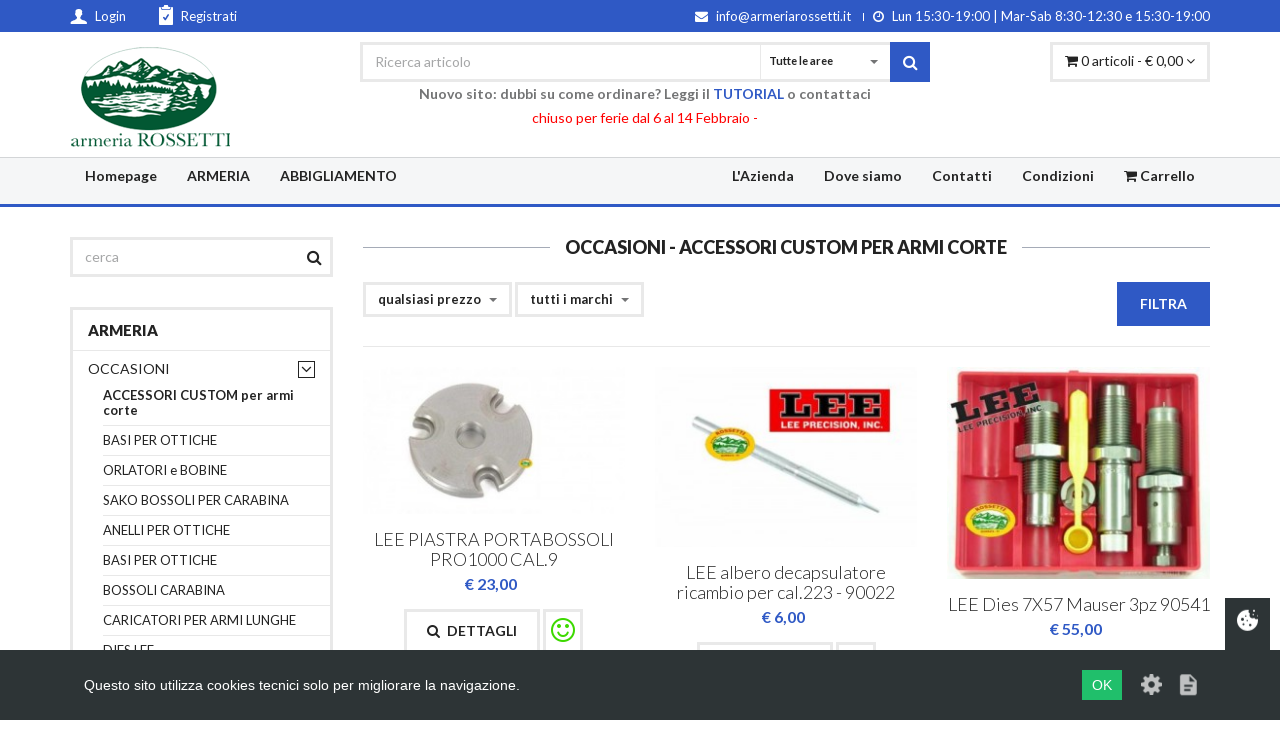

--- FILE ---
content_type: text/html; charset=UTF-8
request_url: https://armeriarossetti.it/prodotti.php?marca=207
body_size: 16583
content:
<!DOCTYPE html>
<html lang="it">
<head>
	<!-- Global site tag (gtag.js) - Google Analytics -->
<script async src="https://www.googletagmanager.com/gtag/js?id=UA-171311375-1"></script>
<script>
  window.dataLayer = window.dataLayer || [];
  function gtag(){dataLayer.push(arguments);}
  gtag('js', new Date());

  gtag('config', 'UA-171311375-1');
</script>

<!-- Google Tag Manager -->
<script>(function(w,d,s,l,i){w[l]=w[l]||[];w[l].push({'gtm.start':
new Date().getTime(),event:'gtm.js'});var f=d.getElementsByTagName(s)[0],
j=d.createElement(s),dl=l!='dataLayer'?'&l='+l:'';j.async=true;j.src=
'https://www.googletagmanager.com/gtm.js?id='+i+dl;f.parentNode.insertBefore(j,f);
})(window,document,'script','dataLayer','GTM-587QMWQ');</script>
<!-- End Google Tag Manager -->

	
    <meta charset="iso-8859-1">
    <!--[if IE]><meta http-equiv="X-UA-Compatible" content="IE=edge"><![endif]-->
    <meta name="viewport" content="width=device-width, initial-scale=1">

<title>OCCASIONI - ACCESSORI CUSTOM per armi corte - compra online su Armeria Rossetti</title>
<meta name="description" content="OCCASIONI - ACCESSORI CUSTOM per armi corte - compra online su Armeria Rossetti">
<meta name="keywords" content="OCCASIONI, ACCESSORI CUSTOM per armi corte, online, armeria, rossetti">
<meta http-equiv="content-language" content="it">
<meta name="distribution" content="global">
<meta name="rating" content="General">
<meta name="resource-type" content="document">
<meta name="robots" content="index,follow">
<meta name="author" content="Macrolab">

<meta property="og:url"           content="https://www.armeriarossetti.it/prodotti.php?area=1&cat=90&sot=526" />
<meta property="og:type"          content="website" />
<meta property="og:title"         content="ARMERIAROSSETTI.IT - " />
<meta property="og:description"   content="OCCASIONI - ACCESSORI CUSTOM per armi corte - compra online su Armeria Rossetti" />
<meta property="og:image"         content="https://www.armeriarossetti.it/assets/img/logo.png" />
<meta property="og:image:width" content="160">
<meta property="og:image:height" content="100">

    <!-- Favicon -->
    <link rel="apple-touch-icon-precomposed" sizes="144x144" href="assets/ico/apple-touch-icon-144-precomposed.png">
    <link rel="shortcut icon" href="assets/ico/favicon.ico">

    <!-- CSS Global -->
    <link href="assets/plugins/bootstrap/css/bootstrap.min.css" rel="stylesheet">
    <link href="assets/plugins/bootstrap-select/css/bootstrap-select.min.css" rel="stylesheet">
    <link href="assets/plugins/fontawesome/css/font-awesome.min.css" rel="stylesheet">
    <link href="assets/plugins/prettyphoto/css/prettyPhoto.css" rel="stylesheet">
    <link href="assets/plugins/owl-carousel2/assets/owl.carousel.min.css" rel="stylesheet">
    <link href="assets/plugins/owl-carousel2/assets/owl.theme.default.min.css" rel="stylesheet">
    <link href="assets/plugins/animate/animate.min.css" rel="stylesheet">

    <!-- Theme CSS -->
    <link href="assets/css/theme.css" rel="stylesheet">
    <link href="assets/css/theme-blue-1.css" rel="stylesheet">

    <!-- Head Libs -->
    <script src="assets/plugins/modernizr.custom.js"></script>

    <!--[if lt IE 9]>
    <script src="assets/plugins/iesupport/html5shiv.js"></script>
    <script src="assets/plugins/iesupport/respond.min.js"></script>
    <![endif]-->
</head>

<body id="home" class="wide">
	
<!-- PRELOADER -->
<div id="preloader">
    <div id="preloader-status">
        <div class="spinner">
            <div class="rect1"></div>
            <div class="rect2"></div>
            <div class="rect3"></div>
            <div class="rect4"></div>
            <div class="rect5"></div>
        </div>
        <div id="preloader-title">Loading</div>
    </div>
</div>
<!-- /PRELOADER -->

<!-- WRAPPER -->
<div class="wrapper">

    <!-- Popup: Shopping cart items -->
  
   <div class="modal fade popup-cart" id="popup-cart" tabindex="-1" role="dialog" aria-hidden="true">
        <div class="modal-dialog">
            <div class="container">
                <div class="cart-items">
                    <div class="cart-items-inner">
                        
                        <div class="media">
                            <p class="pull-right item-price">&euro; 0,00</p>
                            <div class="media-body">
                                <h4 class="media-heading item-title summary">Totale</h4>
                            </div>
                        </div>
                        <div class="media">
                            <div class="media-body">
                                <div>
                                    <a href="#" class="btn btn-theme btn-theme-dark" data-dismiss="modal">Chiudi</a><!--
                                    --><a href="carrello.php" class="btn btn-theme btn-theme-transparent btn-call-checkout">Vai alla cassa</a>
                                </div>
                            </div>
                        </div>
                    </div>
                </div>
            </div>
        </div>
    </div>    <!-- /Popup: Shopping cart items -->

    <!-- Header top bar -->
    
    <div class="top-bar">
        <div class="container">
            <div class="top-bar-left">
                <ul class="list-inline">
                
                    <li class="icon-user"><a href="registrati.php"><img src="assets/img/icon-1.png" alt=""/> <span>Login</span></a></li>
                    <li class="icon-form"><a href="registrati.php#reg"><img src="assets/img/icon-2.png" alt=""/> <span>Registrati</span></a></li>
                    
                    
                </ul>
            </div>
            <div class="top-bar-right">
                <ul class="list-inline">
                <li><a href="mailto:info@armeriarossetti.it"><i class="fa fa-envelope"></i> <span>info@armeriarossetti.it</span></a></li>
                <li><i class="fa fa-clock-o"></i> Lun 15:30-19:00 | Mar-Sab 8:30-12:30 e 15:30-19:00</li>
                </ul>
            </div>
        </div>
    </div>    <!-- /Header top bar -->

    <!-- HEADER -->
    <header class="header fixed header-logo-left">
        <div class="header-wrapper">
            <div class="container">

                <!-- Logo -->
                <div class="logo">
                    <a href="index.php"><img src="assets/img/logo.png" alt="Armeria Rossetti"/></a>

                </div>
                <!-- /Logo -->

                <!-- Header search -->
                <div class="header-search">
                    <form action="prodotti.php" method="get">
                    <input class="form-control" type="text" placeholder="Ricerca articolo" name="cerca" id="cerca"/>
                    <select
                            class="selectpicker header-search-select" data-live-search="true"
                            data-toggle="tooltip" title="Select" name="area" id="area">
                        <option>Tutte le aree </option>
                        <option name="area" value="1">Armeria </option>
                        <option name="area" value="2">Abbigliamento </option>
                    </select>
                    <input type="hidden" name="az" value="9">
                    
                    <button><i class="fa fa-search"></i></button>
                    </form>
                     <p class="text-center"><b>Nuovo sito: dubbi su come ordinare? Leggi il <a href="tutorial.php">TUTORIAL</a> o contattaci</b><br>
					                     <span style="color:#FF0000;">chiuso per ferie dal 6 al 14 Febbraio - </span>
										</p>

              </div>
                <!-- /Header search -->

                <!-- Header shopping cart -->
                <div class="header-cart">
                    <div class="cart-wrapper">
                        <a href="#" class="btn btn-theme-transparent" data-toggle="modal" data-target="#popup-cart"><i class="fa fa-shopping-cart"></i> <span class="hidden-xs"> 0 articoli - &euro; 0,00 </span> <i class="fa fa-angle-down"></i></a>
                        <!-- Mobile menu toggle button -->
                        <a href="#" class="menu-toggle btn btn-theme-transparent"><i class="fa fa-bars"></i></a>
                        <!-- /Mobile menu toggle button -->
                    </div>
                </div>
                <!-- Header shopping cart -->

            </div>
        </div>
        <div class="navigation-wrapper">
            <div class="container">
                <!-- Navigation -->
                <nav class="navigation closed clearfix">
                    <a href="#" class="menu-toggle-close btn"><i class="fa fa-times"></i></a>
                    <ul class="nav sf-menu navigation-left">
                        <li ><a href="index.php">Homepage</a></li>
                        <li ><a href="ele-armeria__1_.php">ARMERIA</a></li>
                        <li ><a href="ele-abbigliamento__2_.php">ABBIGLIAMENTO</a></li>
                        

                    </ul>
                    <ul class="nav sf-menu navigation-right">
                        <li ><a href="azienda.php">L'Azienda</a></li>
                        <li ><a href="dovesiamo.php">Dove siamo</a></li>
                        <li ><a href="contatti.php">Contatti</a></li>
                        <li ><a href="condizioni.php">Condizioni</a></li>
                        <li ><a href="carrello.php"><i class="fa fa-shopping-cart"></i>&nbsp;Carrello</a></li>
                    </ul>
                </nav>
                <!-- /Navigation -->
            </div>
        </div>
    </header>    <!-- /HEADER -->

<!-- CONTENT AREA -->
    <div class="content-area">

        <!-- BREADCRUMBS 
        <section class="page-section breadcrumbs">
            <div class="container">
                <div class="page-header">
                    <h2>ARMERIA</h2>
                </div>

          </div>
        </section>
         /BREADCRUMBS -->
       

        <!-- PAGE WITH SIDEBAR -->
        <section class="page-section with-sidebar">
            <div class="container">
                <div class="row">
                    <!-- SIDEBAR -->
                    <aside class="col-md-3 sidebar" id="sidebar">
                        <!-- widget search -->
                        <div class="widget">
                            <div class="widget-search">
                             <form action="prodotti.php" method="get">
                                <input class="form-control" type="text" name="cerca" placeholder="cerca" value="">
                                <button><i class="fa fa-search"></i></button>
                                <input type="hidden" name="area" value="1">
                                <input type="hidden" name="az" value="9">
                              </form>  
                            </div>
                        </div>
                        <!-- /widget search -->
                       <!-- widget shop categories -->
                         <div class="widget shop-categories">
                            <h4 class="widget-title">ARMERIA</h4>
                            <div class="widget-content">
                                <ul>
                                 
                                    <li>                                    
                                        <span class="arrow"><i class="fa fa-angle-down"></i></span>
                                        <a href="ele-armeria-occasioni_A_1_90.php">OCCASIONI</a>
                                       
                                        <ul class="children active">

	                                       
                                            <li>
                                                <a href="prd-armeria-accessori-custom-per-armi-corte_A_1_90_526.php" style="font-weight:bold;">ACCESSORI CUSTOM per armi corte                                                    <!--<span class="count"></span> -->
                                                </a>
                                            </li>
	                                       
                                            <li>
                                                <a href="prd-armeria-basi-per-ottiche_A_1_90_485.php" style="font-weight:normal;">BASI PER OTTICHE                                                    <!--<span class="count"></span> -->
                                                </a>
                                            </li>
	                                       
                                            <li>
                                                <a href="prd-armeria-orlatori-e-bobine_A_1_90_457.php" style="font-weight:normal;">ORLATORI e BOBINE                                                    <!--<span class="count"></span> -->
                                                </a>
                                            </li>
	                                       
                                            <li>
                                                <a href="prd-armeria-sako-bossoli-per-carabina_A_1_90_536.php" style="font-weight:normal;">SAKO BOSSOLI PER CARABINA                                                    <!--<span class="count"></span> -->
                                                </a>
                                            </li>
	                                       
                                            <li>
                                                <a href="prd-armeria-anelli-per-ottiche_A_1_90_244.php" style="font-weight:normal;">ANELLI PER OTTICHE                                                    <!--<span class="count"></span> -->
                                                </a>
                                            </li>
	                                       
                                            <li>
                                                <a href="prd-armeria-basi-per-ottiche_A_1_90_189.php" style="font-weight:normal;">BASI PER OTTICHE                                                    <!--<span class="count"></span> -->
                                                </a>
                                            </li>
	                                       
                                            <li>
                                                <a href="prd-armeria-bossoli-carabina_A_1_90_48.php" style="font-weight:normal;">BOSSOLI CARABINA                                                    <!--<span class="count"></span> -->
                                                </a>
                                            </li>
	                                       
                                            <li>
                                                <a href="prd-armeria-caricatori-per-armi-lunghe_A_1_90_124.php" style="font-weight:normal;">CARICATORI PER ARMI LUNGHE                                                    <!--<span class="count"></span> -->
                                                </a>
                                            </li>
	                                       
                                            <li>
                                                <a href="prd-armeria-dies-lee_A_1_90_298.php" style="font-weight:normal;">DIES LEE                                                    <!--<span class="count"></span> -->
                                                </a>
                                            </li>
	                                       
                                            <li>
                                                <a href="prd-armeria-fondine_A_1_90_117.php" style="font-weight:normal;">FONDINE                                                    <!--<span class="count"></span> -->
                                                </a>
                                            </li>
	                                       
                                            <li>
                                                <a href="prd-armeria-ottiche-da-osservazione_A_1_90_9.php" style="font-weight:normal;">OTTICHE DA OSSERVAZIONE                                                    <!--<span class="count"></span> -->
                                                </a>
                                            </li>
	                                       
                                            <li>
                                                <a href="prd-armeria-ricambi-per-armi_A_1_90_193.php" style="font-weight:normal;">RICAMBI PER ARMI                                                    <!--<span class="count"></span> -->
                                                </a>
                                            </li>
	                                       
                                            <li>
                                                <a href="prd-armeria-torce-e-laser_A_1_90_167.php" style="font-weight:normal;">TORCE E LASER                                                    <!--<span class="count"></span> -->
                                                </a>
                                            </li>
	                                       
                                            <li>
                                                <a href="prd-armeria-visori-notturni_A_1_90_10.php" style="font-weight:normal;">VISORI NOTTURNI                                                    <!--<span class="count"></span> -->
                                                </a>
                                            </li>
                                            
                                        </ul>
                                     
                                    </li>

                                 
                                    <li>                                    
                                        <span class="arrow"><i class="fa fa-angle-down"></i></span>
                                        <a href="ele-armeria-armi-lunghe-caccia-e-tiro_A_1_35.php">ARMI LUNGHE CACCIA & TIRO</a>
                                       
                                        <ul class="children ">

	                                       
                                            <li>
                                                <a href="prd-armeria-canne-per-fucile_A_1_35_245.php" style="font-weight:normal;">CANNE PER FUCILE                                                    <!--<span class="count"></span> -->
                                                </a>
                                            </li>
	                                       
                                            <li>
                                                <a href="prd-armeria-carabine-a-leva_A_1_35_107.php" style="font-weight:normal;">CARABINE A LEVA                                                    <!--<span class="count"></span> -->
                                                </a>
                                            </li>
	                                       
                                            <li>
                                                <a href="prd-armeria-carabine-bolt-action_A_1_35_108.php" style="font-weight:normal;">CARABINE BOLT ACTION                                                    <!--<span class="count"></span> -->
                                                </a>
                                            </li>
	                                       
                                            <li>
                                                <a href="prd-armeria-carabine-cal22-lr_A_1_35_177.php" style="font-weight:normal;">CARABINE CAL.22 LR.                                                    <!--<span class="count"></span> -->
                                                </a>
                                            </li>
	                                       
                                            <li>
                                                <a href="prd-armeria-carabine-da-tiro_A_1_35_262.php" style="font-weight:normal;">CARABINE DA TIRO                                                    <!--<span class="count"></span> -->
                                                </a>
                                            </li>
	                                       
                                            <li>
                                                <a href="prd-armeria-carabine-semiautomatiche_A_1_35_173.php" style="font-weight:normal;">CARABINE SEMIAUTOMATICHE                                                    <!--<span class="count"></span> -->
                                                </a>
                                            </li>
	                                       
                                            <li>
                                                <a href="prd-armeria-fucili-a-pompa_A_1_35_106.php" style="font-weight:normal;">FUCILI A POMPA                                                    <!--<span class="count"></span> -->
                                                </a>
                                            </li>
	                                       
                                            <li>
                                                <a href="prd-armeria-fucili-combinati-canna-liscia_A_1_35_225.php" style="font-weight:normal;">FUCILI COMBINATI CANNA LISCIA                                                    <!--<span class="count"></span> -->
                                                </a>
                                            </li>
	                                       
                                            <li>
                                                <a href="prd-armeria-fucili-doppietta-cliscia_A_1_35_103.php" style="font-weight:normal;">FUCILI DOPPIETTA C.LISCIA                                                    <!--<span class="count"></span> -->
                                                </a>
                                            </li>
	                                       
                                            <li>
                                                <a href="prd-armeria-fucili-monocanna_A_1_35_162.php" style="font-weight:normal;">FUCILI MONOCANNA                                                    <!--<span class="count"></span> -->
                                                </a>
                                            </li>
	                                       
                                            <li>
                                                <a href="prd-armeria-fucili-semiautomatici_A_1_35_101.php" style="font-weight:normal;">FUCILI SEMIAUTOMATICI                                                    <!--<span class="count"></span> -->
                                                </a>
                                            </li>
	                                       
                                            <li>
                                                <a href="prd-armeria-fucili-sovrapposti_A_1_35_102.php" style="font-weight:normal;">FUCILI SOVRAPPOSTI                                                    <!--<span class="count"></span> -->
                                                </a>
                                            </li>
	                                       
                                            <li>
                                                <a href="prd-armeria-kipplauf-e-basculanti_A_1_35_105.php" style="font-weight:normal;">KIPPLAUF E BASCULANTI                                                    <!--<span class="count"></span> -->
                                                </a>
                                            </li>
                                            
                                        </ul>
                                     
                                    </li>

                                 
                                    <li>                                    
                                        <span class="arrow"><i class="fa fa-angle-down"></i></span>
                                        <a href="ele-armeria-pistole-e-revolver_A_1_40.php">PISTOLE & REVOLVER</a>
                                       
                                        <ul class="children ">

	                                       
                                            <li>
                                                <a href="prd-armeria-pistole-semiauto_A_1_40_236.php" style="font-weight:normal;">PISTOLE SEMIAUTO                                                    <!--<span class="count"></span> -->
                                                </a>
                                            </li>
	                                       
                                            <li>
                                                <a href="prd-armeria-pistole-a-salve_A_1_40_200.php" style="font-weight:normal;">PISTOLE A SALVE                                                    <!--<span class="count"></span> -->
                                                </a>
                                            </li>
	                                       
                                            <li>
                                                <a href="prd-armeria-revolver_A_1_40_175.php" style="font-weight:normal;">REVOLVER                                                    <!--<span class="count"></span> -->
                                                </a>
                                            </li>
                                            
                                        </ul>
                                     
                                    </li>

                                 
                                    <li>                                    
                                        <span class="arrow"><i class="fa fa-angle-down"></i></span>
                                        <a href="ele-armeria-ricarica-componenti_A_1_11.php">RICARICA COMPONENTI</a>
                                       
                                        <ul class="children ">

	                                       
                                            <li>
                                                <a href="prd-armeria-norma-bossoli-per-carabina_A_1_11_535.php" style="font-weight:normal;">NORMA BOSSOLI PER CARABINA                                                    <!--<span class="count"></span> -->
                                                </a>
                                            </li>
	                                       
                                            <li>
                                                <a href="prd-armeria-palle-barnes-da-carabina_A_1_11_394.php" style="font-weight:normal;">PALLE BARNES DA CARABINA                                                    <!--<span class="count"></span> -->
                                                </a>
                                            </li>
	                                       
                                            <li>
                                                <a href="prd-armeria-palle-geco-per-carabina_A_1_11_391.php" style="font-weight:normal;">PALLE GECO PER CARABINA                                                    <!--<span class="count"></span> -->
                                                </a>
                                            </li>
	                                       
                                            <li>
                                                <a href="prd-armeria-palle-hornady-da-carabina_A_1_11_395.php" style="font-weight:normal;">PALLE HORNADY DA CARABINA                                                    <!--<span class="count"></span> -->
                                                </a>
                                            </li>
	                                       
                                            <li>
                                                <a href="prd-armeria-palle-norma-da-carabina_A_1_11_399.php" style="font-weight:normal;">PALLE NORMA DA CARABINA                                                    <!--<span class="count"></span> -->
                                                </a>
                                            </li>
	                                       
                                            <li>
                                                <a href="prd-armeria-palle-rws-da-carabina_A_1_11_397.php" style="font-weight:normal;">PALLE RWS DA CARABINA                                                    <!--<span class="count"></span> -->
                                                </a>
                                            </li>
	                                       
                                            <li>
                                                <a href="prd-armeria-palle-sellierebellot-da-carabina_A_1_11_398.php" style="font-weight:normal;">PALLE SELLIER&BELLOT DA CARABINA                                                    <!--<span class="count"></span> -->
                                                </a>
                                            </li>
	                                       
                                            <li>
                                                <a href="prd-armeria-palle-speer-per-carabina_A_1_11_539.php" style="font-weight:normal;">Palle SPEER per carabina                                                    <!--<span class="count"></span> -->
                                                </a>
                                            </li>
	                                       
                                            <li>
                                                <a href="prd-armeria-prvi-partizan-bossoli_A_1_11_506.php" style="font-weight:normal;">PRVI PARTIZAN BOSSOLI                                                    <!--<span class="count"></span> -->
                                                </a>
                                            </li>
	                                       
                                            <li>
                                                <a href="prd-armeria-prvi-partizan-palle-da-carabina_A_1_11_488.php" style="font-weight:normal;">PRVI PARTIZAN palle da carabina                                                    <!--<span class="count"></span> -->
                                                </a>
                                            </li>
	                                       
                                            <li>
                                                <a href="prd-armeria-sabatti-palle-mrr_A_1_11_538.php" style="font-weight:normal;">SABATTI palle MRR                                                    <!--<span class="count"></span> -->
                                                </a>
                                            </li>
	                                       
                                            <li>
                                                <a href="prd-armeria-sako-bossoli-per-carabina_A_1_11_536.php" style="font-weight:normal;">SAKO BOSSOLI PER CARABINA                                                    <!--<span class="count"></span> -->
                                                </a>
                                            </li>
	                                       
                                            <li>
                                                <a href="prd-armeria-sako-palle-da-carabina_A_1_11_369.php" style="font-weight:normal;">SAKO palle da carabina                                                    <!--<span class="count"></span> -->
                                                </a>
                                            </li>
	                                       
                                            <li>
                                                <a href="prd-armeria-palle-da-carabina_A_1_11_38.php" style="font-weight:normal;">PALLE DA CARABINA                                                    <!--<span class="count"></span> -->
                                                </a>
                                            </li>
	                                       
                                            <li>
                                                <a href="prd-armeria-bossoli-carabina_A_1_11_48.php" style="font-weight:normal;">BOSSOLI CARABINA                                                    <!--<span class="count"></span> -->
                                                </a>
                                            </li>
	                                       
                                            <li>
                                                <a href="prd-armeria-bossoli-pistola_A_1_11_36.php" style="font-weight:normal;">BOSSOLI PISTOLA                                                    <!--<span class="count"></span> -->
                                                </a>
                                            </li>
	                                       
                                            <li>
                                                <a href="prd-armeria-innescatori_A_1_11_22.php" style="font-weight:normal;">INNESCATORI                                                    <!--<span class="count"></span> -->
                                                </a>
                                            </li>
	                                       
                                            <li>
                                                <a href="prd-armeria-inneschi_A_1_11_204.php" style="font-weight:normal;">INNESCHI                                                    <!--<span class="count"></span> -->
                                                </a>
                                            </li>
	                                       
                                            <li>
                                                <a href="prd-armeria-libri-e-manuali_A_1_11_21.php" style="font-weight:normal;">LIBRI E MANUALI                                                    <!--<span class="count"></span> -->
                                                </a>
                                            </li>
	                                       
                                            <li>
                                                <a href="prd-armeria-palle-lapua-per-carabina_A_1_11_336.php" style="font-weight:normal;">PALLE LAPUA PER CARABINA                                                    <!--<span class="count"></span> -->
                                                </a>
                                            </li>
	                                       
                                            <li>
                                                <a href="prd-armeria-palle-nosler-da-carabina_A_1_11_335.php" style="font-weight:normal;">PALLE NOSLER DA CARABINA                                                    <!--<span class="count"></span> -->
                                                </a>
                                            </li>
	                                       
                                            <li>
                                                <a href="prd-armeria-palle-per-pistola_A_1_11_37.php" style="font-weight:normal;">PALLE PER PISTOLA                                                    <!--<span class="count"></span> -->
                                                </a>
                                            </li>
	                                       
                                            <li>
                                                <a href="prd-armeria-palle-sierra-da-carabina_A_1_11_247.php" style="font-weight:normal;">PALLE SIERRA DA CARABINA                                                    <!--<span class="count"></span> -->
                                                </a>
                                            </li>
	                                       
                                            <li>
                                                <a href="prd-armeria-polvere-da-ricarica_A_1_11_212.php" style="font-weight:normal;">POLVERE DA RICARICA                                                    <!--<span class="count"></span> -->
                                                </a>
                                            </li>
                                            
                                        </ul>
                                     
                                    </li>

                                 
                                    <li>                                    
                                        <span class="arrow"><i class="fa fa-angle-down"></i></span>
                                        <a href="ele-armeria-ricarica-attrezzi_A_1_7.php">RICARICA ATTREZZI</a>
                                       
                                        <ul class="children ">

	                                       
                                            <li>
                                                <a href="prd-armeria-dies-lyman_A_1_7_453.php" style="font-weight:normal;">DIES LYMAN                                                    <!--<span class="count"></span> -->
                                                </a>
                                            </li>
	                                       
                                            <li>
                                                <a href="prd-armeria-dies-queen_A_1_7_389.php" style="font-weight:normal;">DIES QUEEN                                                    <!--<span class="count"></span> -->
                                                </a>
                                            </li>
	                                       
                                            <li>
                                                <a href="prd-armeria-ricambi-accessori-ricarica_A_1_7_502.php" style="font-weight:normal;">RICAMBI ACCESSORI RICARICA                                                    <!--<span class="count"></span> -->
                                                </a>
                                            </li>
	                                       
                                            <li>
                                                <a href="prd-armeria-accessori-per-tornire_A_1_7_325.php" style="font-weight:normal;">ACCESSORI PER TORNIRE                                                    <!--<span class="count"></span> -->
                                                </a>
                                            </li>
	                                       
                                            <li>
                                                <a href="prd-armeria-accessori-ricarica_A_1_7_20.php" style="font-weight:normal;">ACCESSORI RICARICA                                                    <!--<span class="count"></span> -->
                                                </a>
                                            </li>
	                                       
                                            <li>
                                                <a href="prd-armeria-bilancine_A_1_7_39.php" style="font-weight:normal;">BILANCINE                                                    <!--<span class="count"></span> -->
                                                </a>
                                            </li>
	                                       
                                            <li>
                                                <a href="prd-armeria-die-lee-factory-crimp_A_1_7_326.php" style="font-weight:normal;">DIE LEE FACTORY CRIMP                                                    <!--<span class="count"></span> -->
                                                </a>
                                            </li>
	                                       
                                            <li>
                                                <a href="prd-armeria-dies-hornady_A_1_7_299.php" style="font-weight:normal;">DIES HORNADY                                                    <!--<span class="count"></span> -->
                                                </a>
                                            </li>
	                                       
                                            <li>
                                                <a href="prd-armeria-dies-lee_A_1_7_298.php" style="font-weight:normal;">DIES LEE                                                    <!--<span class="count"></span> -->
                                                </a>
                                            </li>
	                                       
                                            <li>
                                                <a href="prd-armeria-dies-rcbs_A_1_7_297.php" style="font-weight:normal;">DIES RCBS                                                    <!--<span class="count"></span> -->
                                                </a>
                                            </li>
	                                       
                                            <li>
                                                <a href="prd-armeria-dies-rcbs-competition_A_1_7_301.php" style="font-weight:normal;">DIES RCBS COMPETITION                                                    <!--<span class="count"></span> -->
                                                </a>
                                            </li>
	                                       
                                            <li>
                                                <a href="prd-armeria-dies-rcbs-pistola_A_1_7_300.php" style="font-weight:normal;">DIES RCBS PISTOLA                                                    <!--<span class="count"></span> -->
                                                </a>
                                            </li>
	                                       
                                            <li>
                                                <a href="prd-armeria-dosatori_A_1_7_19.php" style="font-weight:normal;">DOSATORI                                                    <!--<span class="count"></span> -->
                                                </a>
                                            </li>
	                                       
                                            <li>
                                                <a href="prd-armeria-innescatori_A_1_7_22.php" style="font-weight:normal;">INNESCATORI                                                    <!--<span class="count"></span> -->
                                                </a>
                                            </li>
	                                       
                                            <li>
                                                <a href="prd-armeria-lavatrici-e-tumbler-per-bossoli_A_1_7_323.php" style="font-weight:normal;">LAVATRICI E TUMBLER PER BOSSOLI                                                    <!--<span class="count"></span> -->
                                                </a>
                                            </li>
	                                       
                                            <li>
                                                <a href="prd-armeria-lubrificanti-e-solventi_A_1_7_30.php" style="font-weight:normal;">LUBRIFICANTI E SOLVENTI                                                    <!--<span class="count"></span> -->
                                                </a>
                                            </li>
	                                       
                                            <li>
                                                <a href="prd-armeria-presse_A_1_7_18.php" style="font-weight:normal;">PRESSE                                                    <!--<span class="count"></span> -->
                                                </a>
                                            </li>
	                                       
                                            <li>
                                                <a href="prd-armeria-shell-holder-base-reggibossolo_A_1_7_320.php" style="font-weight:normal;">SHELL HOLDER BASE REGGIBOSSOLO                                                    <!--<span class="count"></span> -->
                                                </a>
                                            </li>
                                            
                                        </ul>
                                     
                                    </li>

                                 
                                    <li>                                    
                                        <span class="arrow"><i class="fa fa-angle-down"></i></span>
                                        <a href="ele-armeria-abbigliamento-e-calzature-tecnico_A_1_26.php">ABBIGLIAMENTO & CALZATURE TECNICO</a>
                                       
                                        <ul class="children ">

	                                       
                                            <li>
                                                <a href="prd-armeria-calzature_A_1_26_530.php" style="font-weight:normal;">CALZATURE                                                    <!--<span class="count"></span> -->
                                                </a>
                                            </li>
	                                       
                                            <li>
                                                <a href="prd-armeria-calze_A_1_26_120.php" style="font-weight:normal;">CALZE                                                    <!--<span class="count"></span> -->
                                                </a>
                                            </li>
	                                       
                                            <li>
                                                <a href="prd-armeria-cappelli-e-sciarpe_A_1_26_122.php" style="font-weight:normal;">CAPPELLI E SCIARPE                                                    <!--<span class="count"></span> -->
                                                </a>
                                            </li>
	                                       
                                            <li>
                                                <a href="prd-armeria-cosciali_A_1_26_130.php" style="font-weight:normal;">COSCIALI                                                    <!--<span class="count"></span> -->
                                                </a>
                                            </li>
	                                       
                                            <li>
                                                <a href="prd-armeria-ghette_A_1_26_135.php" style="font-weight:normal;">GHETTE                                                    <!--<span class="count"></span> -->
                                                </a>
                                            </li>
	                                       
                                            <li>
                                                <a href="prd-armeria-guanti_A_1_26_140.php" style="font-weight:normal;">GUANTI                                                    <!--<span class="count"></span> -->
                                                </a>
                                            </li>
	                                       
                                            <li>
                                                <a href="prd-armeria-polo-e-t-shirt_A_1_26_239.php" style="font-weight:normal;">POLO e T-SHIRT                                                    <!--<span class="count"></span> -->
                                                </a>
                                            </li>
	                                       
                                            <li>
                                                <a href="prd-armeria-stivali-gomma_A_1_26_98.php" style="font-weight:normal;">STIVALI GOMMA                                                    <!--<span class="count"></span> -->
                                                </a>
                                            </li>
                                            
                                        </ul>
                                     
                                    </li>

                                 
                                    <li>                                    
                                        <span class="arrow"><i class="fa fa-angle-down"></i></span>
                                        <a href="ele-armeria-accessori-per-armi_A_1_18.php">ACCESSORI PER ARMI</a>
                                       
                                        <ul class="children ">

	                                       
                                            <li>
                                                <a href="prd-armeria-accessori-custom-per-armi-corte_A_1_18_526.php" style="font-weight:bold;">ACCESSORI CUSTOM per armi corte                                                    <!--<span class="count"></span> -->
                                                </a>
                                            </li>
	                                       
                                            <li>
                                                <a href="prd-armeria-freni-di-bocca_A_1_18_458.php" style="font-weight:normal;">freni di bocca                                                    <!--<span class="count"></span> -->
                                                </a>
                                            </li>
	                                       
                                            <li>
                                                <a href="prd-armeria-accessori-custom-per-armi-lunghe_A_1_18_276.php" style="font-weight:normal;">ACCESSORI CUSTOM PER ARMI LUNGHE                                                    <!--<span class="count"></span> -->
                                                </a>
                                            </li>
	                                       
                                            <li>
                                                <a href="prd-armeria-accessori-per-armi_A_1_18_47.php" style="font-weight:normal;">ACCESSORI PER ARMI                                                    <!--<span class="count"></span> -->
                                                </a>
                                            </li>
	                                       
                                            <li>
                                                <a href="prd-armeria-accessori-vari_A_1_18_154.php" style="font-weight:normal;">ACCESSORI VARI                                                    <!--<span class="count"></span> -->
                                                </a>
                                            </li>
	                                       
                                            <li>
                                                <a href="prd-armeria-allineatori-per-ottiche_A_1_18_240.php" style="font-weight:normal;">ALLINEATORI PER OTTICHE                                                    <!--<span class="count"></span> -->
                                                </a>
                                            </li>
	                                       
                                            <li>
                                                <a href="prd-armeria-calci-tattici_A_1_18_190.php" style="font-weight:normal;">CALCI TATTICI                                                    <!--<span class="count"></span> -->
                                                </a>
                                            </li>
	                                       
                                            <li>
                                                <a href="prd-armeria-calcioli-e-naselli_A_1_18_199.php" style="font-weight:normal;">CALCIOLI e NASELLI                                                    <!--<span class="count"></span> -->
                                                </a>
                                            </li>
	                                       
                                            <li>
                                                <a href="prd-armeria-caricatori-per-armi-lunghe_A_1_18_124.php" style="font-weight:normal;">CARICATORI PER ARMI LUNGHE                                                    <!--<span class="count"></span> -->
                                                </a>
                                            </li>
	                                       
                                            <li>
                                                <a href="prd-armeria-caricatori-per-pistola-e-revolver_A_1_18_368.php" style="font-weight:normal;">CARICATORI PER PISTOLA E REVOLVER                                                    <!--<span class="count"></span> -->
                                                </a>
                                            </li>
	                                       
                                            <li>
                                                <a href="prd-armeria-collimatori-laser_A_1_18_252.php" style="font-weight:normal;">COLLIMATORI LASER                                                    <!--<span class="count"></span> -->
                                                </a>
                                            </li>
	                                       
                                            <li>
                                                <a href="prd-armeria-fondine_A_1_18_117.php" style="font-weight:normal;">FONDINE                                                    <!--<span class="count"></span> -->
                                                </a>
                                            </li>
	                                       
                                            <li>
                                                <a href="prd-armeria-guancette_A_1_18_139.php" style="font-weight:normal;">GUANCETTE                                                    <!--<span class="count"></span> -->
                                                </a>
                                            </li>
	                                       
                                            <li>
                                                <a href="prd-armeria-impugnature_A_1_18_192.php" style="font-weight:normal;">IMPUGNATURE                                                    <!--<span class="count"></span> -->
                                                </a>
                                            </li>
	                                       
                                            <li>
                                                <a href="prd-armeria-lucchetti_A_1_18_312.php" style="font-weight:normal;">LUCCHETTI                                                    <!--<span class="count"></span> -->
                                                </a>
                                            </li>
	                                       
                                            <li>
                                                <a href="prd-armeria-magliette-portacinghia_A_1_18_194.php" style="font-weight:normal;">MAGLIETTE PORTACINGHIA                                                    <!--<span class="count"></span> -->
                                                </a>
                                            </li>
	                                       
                                            <li>
                                                <a href="prd-armeria-mire-e-mirini_A_1_18_205.php" style="font-weight:normal;">MIRE E MIRINI                                                    <!--<span class="count"></span> -->
                                                </a>
                                            </li>
	                                       
                                            <li>
                                                <a href="prd-armeria-misuratori-di-scatto_A_1_18_241.php" style="font-weight:normal;">MISURATORI DI SCATTO                                                    <!--<span class="count"></span> -->
                                                </a>
                                            </li>
	                                       
                                            <li>
                                                <a href="prd-armeria-portacaricatori_A_1_18_155.php" style="font-weight:normal;">PORTACARICATORI                                                    <!--<span class="count"></span> -->
                                                </a>
                                            </li>
	                                       
                                            <li>
                                                <a href="prd-armeria-portacartucce_A_1_18_126.php" style="font-weight:normal;">PORTACARTUCCE                                                    <!--<span class="count"></span> -->
                                                </a>
                                            </li>
	                                       
                                            <li>
                                                <a href="prd-armeria-rail-tattici-per-armi_A_1_18_208.php" style="font-weight:normal;">RAIL TATTICI PER ARMI                                                    <!--<span class="count"></span> -->
                                                </a>
                                            </li>
	                                       
                                            <li>
                                                <a href="prd-armeria-ricambi-per-armi_A_1_18_193.php" style="font-weight:normal;">RICAMBI PER ARMI                                                    <!--<span class="count"></span> -->
                                                </a>
                                            </li>
	                                       
                                            <li>
                                                <a href="prd-armeria-salvapercussori_A_1_18_159.php" style="font-weight:normal;">SALVAPERCUSSORI                                                    <!--<span class="count"></span> -->
                                                </a>
                                            </li>
	                                       
                                            <li>
                                                <a href="prd-armeria-strozzatori_A_1_18_266.php" style="font-weight:normal;">STROZZATORI                                                    <!--<span class="count"></span> -->
                                                </a>
                                            </li>
	                                       
                                            <li>
                                                <a href="prd-armeria-valigette_A_1_18_32.php" style="font-weight:normal;">VALIGETTE                                                    <!--<span class="count"></span> -->
                                                </a>
                                            </li>
                                            
                                        </ul>
                                     
                                    </li>

                                 
                                    <li>                                    
                                        <span class="arrow"><i class="fa fa-angle-down"></i></span>
                                        <a href="ele-armeria-attacchi-per-ottiche_A_1_89.php">ATTACCHI PER OTTICHE</a>
                                       
                                        <ul class="children ">

	                                       
                                            <li>
                                                <a href="prd-armeria-basi-per-ottiche_A_1_89_485.php" style="font-weight:normal;">BASI PER OTTICHE                                                    <!--<span class="count"></span> -->
                                                </a>
                                            </li>
	                                       
                                            <li>
                                                <a href="prd-armeria-accessori-per-ottiche_A_1_89_46.php" style="font-weight:normal;">ACCESSORI PER OTTICHE                                                    <!--<span class="count"></span> -->
                                                </a>
                                            </li>
	                                       
                                            <li>
                                                <a href="prd-armeria-anelli-per-ottiche_A_1_89_244.php" style="font-weight:normal;">ANELLI PER OTTICHE                                                    <!--<span class="count"></span> -->
                                                </a>
                                            </li>
	                                       
                                            <li>
                                                <a href="prd-armeria-attacchi-completi-per-ottiche_A_1_89_45.php" style="font-weight:normal;">ATTACCHI COMPLETI PER OTTICHE                                                    <!--<span class="count"></span> -->
                                                </a>
                                            </li>
	                                       
                                            <li>
                                                <a href="prd-armeria-basi-per-ottiche_A_1_89_189.php" style="font-weight:normal;">BASI PER OTTICHE                                                    <!--<span class="count"></span> -->
                                                </a>
                                            </li>
                                            
                                        </ul>
                                     
                                    </li>

                                 
                                    <li>                                    
                                        <span class="arrow"><i class="fa fa-angle-down"></i></span>
                                        <a href="ele-armeria-ottiche_A_1_3.php">OTTICHE</a>
                                       
                                        <ul class="children ">

	                                       
                                            <li>
                                                <a href="prd-armeria-ottiche-da-puntamento-delta_A_1_3_494.php" style="font-weight:normal;">OTTICHE DA PUNTAMENTO DELTA                                                    <!--<span class="count"></span> -->
                                                </a>
                                            </li>
	                                       
                                            <li>
                                                <a href="prd-armeria-ottiche-da-puntamento-diana_A_1_3_499.php" style="font-weight:normal;">OTTICHE DA PUNTAMENTO DIANA                                                    <!--<span class="count"></span> -->
                                                </a>
                                            </li>
	                                       
                                            <li>
                                                <a href="prd-armeria-ottiche-da-puntamento-steiner_A_1_3_355.php" style="font-weight:normal;">OTTICHE DA PUNTAMENTO STEINER                                                    <!--<span class="count"></span> -->
                                                </a>
                                            </li>
	                                       
                                            <li>
                                                <a href="prd-armeria-ottiche-da-puntamento-vector-optics_A_1_3_512.php" style="font-weight:normal;">OTTICHE DA PUNTAMENTO VECTOR OPTICS                                                    <!--<span class="count"></span> -->
                                                </a>
                                            </li>
	                                       
                                            <li>
                                                <a href="prd-armeria-punti-rossi-e-mirini-olografici_A_1_3_490.php" style="font-weight:normal;">PUNTI ROSSI E MIRINI OLOGRAFICI                                                    <!--<span class="count"></span> -->
                                                </a>
                                            </li>
	                                       
                                            <li>
                                                <a href="prd-armeria-ottiche-da-battuta-combat-e-punti-rossi_A_1_3_96.php" style="font-weight:normal;">OTTICHE DA BATTUTA COMBAT e PUNTI ROSSI                                                    <!--<span class="count"></span> -->
                                                </a>
                                            </li>
	                                       
                                            <li>
                                                <a href="prd-armeria-ottiche-da-puntamento-schmidt-bender_A_1_3_306.php" style="font-weight:normal;">OTTICHE DA PUNTAMENTO SCHMIDT BENDER                                                    <!--<span class="count"></span> -->
                                                </a>
                                            </li>
	                                       
                                            <li>
                                                <a href="prd-armeria-ottiche-da-puntamento-leupold_A_1_3_302.php" style="font-weight:normal;">OTTICHE DA PUNTAMENTO LEUPOLD                                                    <!--<span class="count"></span> -->
                                                </a>
                                            </li>
	                                       
                                            <li>
                                                <a href="prd-armeria-ottiche-da-puntamento-meopta_A_1_3_319.php" style="font-weight:normal;">OTTICHE DA PUNTAMENTO MEOPTA                                                    <!--<span class="count"></span> -->
                                                </a>
                                            </li>
	                                       
                                            <li>
                                                <a href="prd-armeria-ottiche-da-puntamento_A_1_3_5.php" style="font-weight:normal;">OTTICHE DA PUNTAMENTO                                                    <!--<span class="count"></span> -->
                                                </a>
                                            </li>
	                                       
                                            <li>
                                                <a href="prd-armeria-accessori-per-ottiche_A_1_3_46.php" style="font-weight:normal;">ACCESSORI PER OTTICHE                                                    <!--<span class="count"></span> -->
                                                </a>
                                            </li>
	                                       
                                            <li>
                                                <a href="prd-armeria-accessori-per-tiro_A_1_3_34.php" style="font-weight:normal;">ACCESSORI PER TIRO                                                    <!--<span class="count"></span> -->
                                                </a>
                                            </li>
	                                       
                                            <li>
                                                <a href="prd-armeria-coprilenti_A_1_3_255.php" style="font-weight:normal;">COPRILENTI                                                    <!--<span class="count"></span> -->
                                                </a>
                                            </li>
	                                       
                                            <li>
                                                <a href="prd-armeria-ottiche-da-osservazione_A_1_3_9.php" style="font-weight:normal;">OTTICHE DA OSSERVAZIONE                                                    <!--<span class="count"></span> -->
                                                </a>
                                            </li>
	                                       
                                            <li>
                                                <a href="prd-armeria-ottiche-da-puntamento-blauoptik_A_1_3_308.php" style="font-weight:normal;">OTTICHE DA PUNTAMENTO BLAUOPTIK                                                    <!--<span class="count"></span> -->
                                                </a>
                                            </li>
	                                       
                                            <li>
                                                <a href="prd-armeria-ottiche-da-puntamento-burris_A_1_3_304.php" style="font-weight:normal;">OTTICHE DA PUNTAMENTO BURRIS                                                    <!--<span class="count"></span> -->
                                                </a>
                                            </li>
	                                       
                                            <li>
                                                <a href="prd-armeria-ottiche-da-puntamento-hawke_A_1_3_328.php" style="font-weight:normal;">OTTICHE DA PUNTAMENTO HAWKE                                                    <!--<span class="count"></span> -->
                                                </a>
                                            </li>
	                                       
                                            <li>
                                                <a href="prd-armeria-ottiche-da-puntamento-konus_A_1_3_307.php" style="font-weight:normal;">OTTICHE DA PUNTAMENTO KONUS                                                    <!--<span class="count"></span> -->
                                                </a>
                                            </li>
	                                       
                                            <li>
                                                <a href="prd-armeria-ottiche-da-puntamento-leapers-utg_A_1_3_329.php" style="font-weight:normal;">OTTICHE DA PUNTAMENTO LEAPERS UTG                                                    <!--<span class="count"></span> -->
                                                </a>
                                            </li>
	                                       
                                            <li>
                                                <a href="prd-armeria-ottiche-da-puntamento-nikko-stirling_A_1_3_310.php" style="font-weight:normal;">OTTICHE DA PUNTAMENTO NIKKO STIRLING                                                    <!--<span class="count"></span> -->
                                                </a>
                                            </li>
	                                       
                                            <li>
                                                <a href="prd-armeria-ottiche-da-puntamento-vortex_A_1_3_339.php" style="font-weight:normal;">OTTICHE DA PUNTAMENTO VORTEX                                                    <!--<span class="count"></span> -->
                                                </a>
                                            </li>
	                                       
                                            <li>
                                                <a href="prd-armeria-ottiche-da-puntamento-zeiss_A_1_3_305.php" style="font-weight:normal;">OTTICHE DA PUNTAMENTO ZEISS                                                    <!--<span class="count"></span> -->
                                                </a>
                                            </li>
	                                       
                                            <li>
                                                <a href="prd-armeria-telemetri_A_1_3_11.php" style="font-weight:normal;">TELEMETRI                                                    <!--<span class="count"></span> -->
                                                </a>
                                            </li>
	                                       
                                            <li>
                                                <a href="prd-armeria-visori-notturni_A_1_3_10.php" style="font-weight:normal;">VISORI NOTTURNI                                                    <!--<span class="count"></span> -->
                                                </a>
                                            </li>
                                            
                                        </ul>
                                     
                                    </li>

                                 
                                    <li>                                    
                                        <span class="arrow"><i class="fa fa-angle-down"></i></span>
                                        <a href="ele-armeria-ex-ordinanza_A_1_27.php">EX ORDINANZA</a>
                                       
                                        <ul class="children ">

	                                       
                                            <li>
                                                <a href="prd-armeria-piastrine_A_1_27_480.php" style="font-weight:normal;">PIASTRINE                                                    <!--<span class="count"></span> -->
                                                </a>
                                            </li>
	                                       
                                            <li>
                                                <a href="prd-armeria-accessori-ex-ordinanza_A_1_27_85.php" style="font-weight:normal;">ACCESSORI EX ORDINANZA                                                    <!--<span class="count"></span> -->
                                                </a>
                                            </li>
	                                       
                                            <li>
                                                <a href="prd-armeria-armi-ex-ordinanza_A_1_27_2.php" style="font-weight:normal;">ARMI EX ORDINANZA                                                    <!--<span class="count"></span> -->
                                                </a>
                                            </li>
	                                       
                                            <li>
                                                <a href="prd-armeria-baionette_A_1_27_7.php" style="font-weight:normal;">BAIONETTE                                                    <!--<span class="count"></span> -->
                                                </a>
                                            </li>
	                                       
                                            <li>
                                                <a href="prd-armeria-bretelle-ex-ordinanza_A_1_27_87.php" style="font-weight:normal;">BRETELLE EX ORDINANZA                                                    <!--<span class="count"></span> -->
                                                </a>
                                            </li>
	                                       
                                            <li>
                                                <a href="prd-armeria-fondine-ex-ordinanza_A_1_27_91.php" style="font-weight:normal;">FONDINE EX ORDINANZA                                                    <!--<span class="count"></span> -->
                                                </a>
                                            </li>
	                                       
                                            <li>
                                                <a href="prd-armeria-giberne-ex-ordinanza_A_1_27_88.php" style="font-weight:normal;">GIBERNE EX ORDINANZA                                                    <!--<span class="count"></span> -->
                                                </a>
                                            </li>
	                                       
                                            <li>
                                                <a href="prd-armeria-kit-pulizia-ex-ordinanza_A_1_27_92.php" style="font-weight:normal;">KIT PULIZIA EX ORDINANZA                                                    <!--<span class="count"></span> -->
                                                </a>
                                            </li>
	                                       
                                            <li>
                                                <a href="prd-armeria-libri-e-manuali_A_1_27_21.php" style="font-weight:normal;">LIBRI E MANUALI                                                    <!--<span class="count"></span> -->
                                                </a>
                                            </li>
	                                       
                                            <li>
                                                <a href="prd-armeria-pistole-ex-ordinanza_A_1_27_327.php" style="font-weight:normal;">PISTOLE EX ORDINANZA                                                    <!--<span class="count"></span> -->
                                                </a>
                                            </li>
	                                       
                                            <li>
                                                <a href="prd-armeria-sciabole_A_1_27_112.php" style="font-weight:normal;">SCIABOLE                                                    <!--<span class="count"></span> -->
                                                </a>
                                            </li>
                                            
                                        </ul>
                                     
                                    </li>

                                 
                                    <li>                                    
                                        <span class="arrow"><i class="fa fa-angle-down"></i></span>
                                        <a href="ele-armeria-aria-compressa-e-co2_A_1_5.php">ARIA COMPRESSA & CO2</a>
                                       
                                        <ul class="children ">

	                                       
                                            <li>
                                                <a href="prd-armeria-accessori-aria-compressa_A_1_5_486.php" style="font-weight:normal;">ACCESSORI ARIA COMPRESSA                                                    <!--<span class="count"></span> -->
                                                </a>
                                            </li>
	                                       
                                            <li>
                                                <a href="prd-armeria-asg-pistole_A_1_5_476.php" style="font-weight:normal;">ASG PISTOLE                                                    <!--<span class="count"></span> -->
                                                </a>
                                            </li>
	                                       
                                            <li>
                                                <a href="prd-armeria-beretta-umarex-pistole_A_1_5_427.php" style="font-weight:normal;">BERETTA UMAREX PISTOLE                                                    <!--<span class="count"></span> -->
                                                </a>
                                            </li>
	                                       
                                            <li>
                                                <a href="prd-armeria-browning-umarex-pistole_A_1_5_428.php" style="font-weight:normal;">BROWNING UMAREX PISTOLE                                                    <!--<span class="count"></span> -->
                                                </a>
                                            </li>
	                                       
                                            <li>
                                                <a href="prd-armeria-bruni-pistole-co2_A_1_5_492.php" style="font-weight:normal;">BRUNI PISTOLE CO2                                                    <!--<span class="count"></span> -->
                                                </a>
                                            </li>
	                                       
                                            <li>
                                                <a href="prd-armeria-caricatori-per-armi-lunghe_A_1_5_515.php" style="font-weight:normal;">CARICATORI PER ARMI LUNGHE                                                    <!--<span class="count"></span> -->
                                                </a>
                                            </li>
	                                       
                                            <li>
                                                <a href="prd-armeria-chiappa-firearms-pistole-co2_A_1_5_498.php" style="font-weight:normal;">CHIAPPA FIREARMS PISTOLE CO2                                                    <!--<span class="count"></span> -->
                                                </a>
                                            </li>
	                                       
                                            <li>
                                                <a href="prd-armeria-colt-umarex-pistole_A_1_5_429.php" style="font-weight:normal;">COLT UMAREX PISTOLE                                                    <!--<span class="count"></span> -->
                                                </a>
                                            </li>
	                                       
                                            <li>
                                                <a href="prd-armeria-crosman-carabine_A_1_5_440.php" style="font-weight:normal;">CROSMAN CARABINE                                                    <!--<span class="count"></span> -->
                                                </a>
                                            </li>
	                                       
                                            <li>
                                                <a href="prd-armeria-crosman-pistole-co2_A_1_5_522.php" style="font-weight:normal;">CROSMAN PISTOLE CO2                                                    <!--<span class="count"></span> -->
                                                </a>
                                            </li>
	                                       
                                            <li>
                                                <a href="prd-armeria-dan-wesson-asg-pistole_A_1_5_449.php" style="font-weight:normal;">DAN WESSON ASG PISTOLE                                                    <!--<span class="count"></span> -->
                                                </a>
                                            </li>
	                                       
                                            <li>
                                                <a href="prd-armeria-diana-carabine_A_1_5_406.php" style="font-weight:normal;">DIANA CARABINE                                                    <!--<span class="count"></span> -->
                                                </a>
                                            </li>
	                                       
                                            <li>
                                                <a href="prd-armeria-diana-pistole_A_1_5_422.php" style="font-weight:normal;">DIANA PISTOLE                                                    <!--<span class="count"></span> -->
                                                </a>
                                            </li>
	                                       
                                            <li>
                                                <a href="prd-armeria-gamo-carabine_A_1_5_403.php" style="font-weight:normal;">GAMO CARABINE                                                    <!--<span class="count"></span> -->
                                                </a>
                                            </li>
	                                       
                                            <li>
                                                <a href="prd-armeria-gamo-pistole_A_1_5_423.php" style="font-weight:normal;">GAMO PISTOLE                                                    <!--<span class="count"></span> -->
                                                </a>
                                            </li>
	                                       
                                            <li>
                                                <a href="prd-armeria-glock-umarex-pistole_A_1_5_467.php" style="font-weight:normal;">GLOCK UMAREX PISTOLE                                                    <!--<span class="count"></span> -->
                                                </a>
                                            </li>
	                                       
                                            <li>
                                                <a href="prd-armeria-hammerli-umarex-carabine_A_1_5_443.php" style="font-weight:normal;">HAMMERLI UMAREX CARABINE                                                    <!--<span class="count"></span> -->
                                                </a>
                                            </li>
	                                       
                                            <li>
                                                <a href="prd-armeria-hatsan-carabine_A_1_5_402.php" style="font-weight:normal;">HATSAN CARABINE                                                    <!--<span class="count"></span> -->
                                                </a>
                                            </li>
	                                       
                                            <li>
                                                <a href="prd-armeria-hatsan-pistole_A_1_5_424.php" style="font-weight:normal;">HATSAN PISTOLE                                                    <!--<span class="count"></span> -->
                                                </a>
                                            </li>
	                                       
                                            <li>
                                                <a href="prd-armeria-hk-umarex-pistole_A_1_5_431.php" style="font-weight:normal;">HK UMAREX PISTOLE                                                    <!--<span class="count"></span> -->
                                                </a>
                                            </li>
	                                       
                                            <li>
                                                <a href="prd-armeria-iwi-umarex-pistole-co2_A_1_5_417.php" style="font-weight:normal;">IWI UMAREX PISTOLE CO2                                                    <!--<span class="count"></span> -->
                                                </a>
                                            </li>
	                                       
                                            <li>
                                                <a href="prd-armeria-legends-umarex-pistole_A_1_5_433.php" style="font-weight:normal;">LEGENDS UMAREX PISTOLE                                                    <!--<span class="count"></span> -->
                                                </a>
                                            </li>
	                                       
                                            <li>
                                                <a href="prd-armeria-pallettoni-gomma-e-paintball_A_1_5_537.php" style="font-weight:normal;">PALLETTONI GOMMA E PAINTBALL                                                    <!--<span class="count"></span> -->
                                                </a>
                                            </li>
	                                       
                                            <li>
                                                <a href="prd-armeria-pistole-e-fucili-softair_A_1_5_517.php" style="font-weight:normal;">PISTOLE E FUCILI SOFTAIR                                                    <!--<span class="count"></span> -->
                                                </a>
                                            </li>
	                                       
                                            <li>
                                                <a href="prd-armeria-pistole-paintball_A_1_5_531.php" style="font-weight:normal;">PISTOLE PAINTBALL                                                    <!--<span class="count"></span> -->
                                                </a>
                                            </li>
	                                       
                                            <li>
                                                <a href="prd-armeria-pompe-e-compressori_A_1_5_534.php" style="font-weight:normal;">POMPE E COMPRESSORI                                                    <!--<span class="count"></span> -->
                                                </a>
                                            </li>
	                                       
                                            <li>
                                                <a href="prd-armeria-sig-sauer-carabine_A_1_5_405.php" style="font-weight:normal;">SIG SAUER CARABINE                                                    <!--<span class="count"></span> -->
                                                </a>
                                            </li>
	                                       
                                            <li>
                                                <a href="prd-armeria-sig-sauer-umarex-pistole-co2_A_1_5_413.php" style="font-weight:normal;">SIG SAUER UMAREX PISTOLE CO2                                                    <!--<span class="count"></span> -->
                                                </a>
                                            </li>
	                                       
                                            <li>
                                                <a href="prd-armeria-smith-e-wesson-umarex-pistole-co2_A_1_5_414.php" style="font-weight:normal;">SMITH & WESSON UMAREX PISTOLE CO2                                                    <!--<span class="count"></span> -->
                                                </a>
                                            </li>
	                                       
                                            <li>
                                                <a href="prd-armeria-steyr-asg-pistole_A_1_5_450.php" style="font-weight:normal;">STEYR ASG PISTOLE                                                    <!--<span class="count"></span> -->
                                                </a>
                                            </li>
	                                       
                                            <li>
                                                <a href="prd-armeria-stoeger-carabine_A_1_5_404.php" style="font-weight:normal;">STOEGER CARABINE                                                    <!--<span class="count"></span> -->
                                                </a>
                                            </li>
	                                       
                                            <li>
                                                <a href="prd-armeria-swiss-arms-pistole_A_1_5_456.php" style="font-weight:normal;">SWISS ARMS PISTOLE                                                    <!--<span class="count"></span> -->
                                                </a>
                                            </li>
	                                       
                                            <li>
                                                <a href="prd-armeria-umarex-browning-pistole_A_1_5_525.php" style="font-weight:normal;">UMAREX BROWNING PISTOLE                                                    <!--<span class="count"></span> -->
                                                </a>
                                            </li>
	                                       
                                            <li>
                                                <a href="prd-armeria-umarex-carabine_A_1_5_439.php" style="font-weight:normal;">UMAREX CARABINE                                                    <!--<span class="count"></span> -->
                                                </a>
                                            </li>
	                                       
                                            <li>
                                                <a href="prd-armeria-umarex-pistole-co2_A_1_5_409.php" style="font-weight:normal;">UMAREX PISTOLE CO2                                                    <!--<span class="count"></span> -->
                                                </a>
                                            </li>
	                                       
                                            <li>
                                                <a href="prd-armeria-umarex-ruger-pistole_A_1_5_524.php" style="font-weight:normal;">UMAREX RUGER PISTOLE                                                    <!--<span class="count"></span> -->
                                                </a>
                                            </li>
	                                       
                                            <li>
                                                <a href="prd-armeria-ux-umarex-pistole_A_1_5_437.php" style="font-weight:normal;">UX UMAREX PISTOLE                                                    <!--<span class="count"></span> -->
                                                </a>
                                            </li>
	                                       
                                            <li>
                                                <a href="prd-armeria-ux-umarex-pistole-co2_A_1_5_421.php" style="font-weight:normal;">UX UMAREX PISTOLE CO2                                                    <!--<span class="count"></span> -->
                                                </a>
                                            </li>
	                                       
                                            <li>
                                                <a href="prd-armeria-walther-umarex-pistole_A_1_5_438.php" style="font-weight:normal;">WALTHER UMAREX PISTOLE                                                    <!--<span class="count"></span> -->
                                                </a>
                                            </li>
	                                       
                                            <li>
                                                <a href="prd-armeria-walther-umarex-pistole-co2_A_1_5_415.php" style="font-weight:normal;">WALTHER UMAREX PISTOLE CO2                                                    <!--<span class="count"></span> -->
                                                </a>
                                            </li>
	                                       
                                            <li>
                                                <a href="prd-armeria-weihrauch-carabine_A_1_5_401.php" style="font-weight:normal;">WEIHRAUCH CARABINE                                                    <!--<span class="count"></span> -->
                                                </a>
                                            </li>
	                                       
                                            <li>
                                                <a href="prd-armeria-weihrauch-pistole_A_1_5_425.php" style="font-weight:normal;">WEIHRAUCH PISTOLE                                                    <!--<span class="count"></span> -->
                                                </a>
                                            </li>
	                                       
                                            <li>
                                                <a href="prd-armeria-pallini-aria-compressa_A_1_5_16.php" style="font-weight:normal;">PALLINI ARIA COMPRESSA                                                    <!--<span class="count"></span> -->
                                                </a>
                                            </li>
	                                       
                                            <li>
                                                <a href="prd-armeria-carabine-pcp-aria-precompressa_A_1_5_207.php" style="font-weight:normal;">CARABINE PCP ARIA PRECOMPRESSA                                                    <!--<span class="count"></span> -->
                                                </a>
                                            </li>
	                                       
                                            <li>
                                                <a href="prd-armeria-pistole-softair-a-co2_A_1_5_287.php" style="font-weight:normal;">PISTOLE SOFTAIR A CO2                                                    <!--<span class="count"></span> -->
                                                </a>
                                            </li>
	                                       
                                            <li>
                                                <a href="prd-armeria-attacchi-completi-per-ottiche_A_1_5_45.php" style="font-weight:normal;">ATTACCHI COMPLETI PER OTTICHE                                                    <!--<span class="count"></span> -->
                                                </a>
                                            </li>
	                                       
                                            <li>
                                                <a href="prd-armeria-basi-per-ottiche_A_1_5_189.php" style="font-weight:normal;">BASI PER OTTICHE                                                    <!--<span class="count"></span> -->
                                                </a>
                                            </li>
	                                       
                                            <li>
                                                <a href="prd-armeria-bersagli_A_1_5_33.php" style="font-weight:normal;">BERSAGLI                                                    <!--<span class="count"></span> -->
                                                </a>
                                            </li>
	                                       
                                            <li>
                                                <a href="prd-armeria-bombole-e-bombolette-co2_A_1_5_258.php" style="font-weight:normal;">BOMBOLE E BOMBOLETTE CO2                                                    <!--<span class="count"></span> -->
                                                </a>
                                            </li>
	                                       
                                            <li>
                                                <a href="prd-armeria-bossoli-pistola_A_1_5_36.php" style="font-weight:normal;">BOSSOLI PISTOLA                                                    <!--<span class="count"></span> -->
                                                </a>
                                            </li>
	                                       
                                            <li>
                                                <a href="prd-armeria-calzature-tempo-libero_A_1_5_545.php" style="font-weight:normal;">CALZATURE TEMPO LIBERO                                                    <!--<span class="count"></span> -->
                                                </a>
                                            </li>
	                                       
                                            <li>
                                                <a href="prd-armeria-caricatori-per-armi-lunghe_A_1_5_124.php" style="font-weight:normal;">CARICATORI PER ARMI LUNGHE                                                    <!--<span class="count"></span> -->
                                                </a>
                                            </li>
	                                       
                                            <li>
                                                <a href="prd-armeria-caricatori-per-pistola-e-revolver_A_1_5_368.php" style="font-weight:normal;">CARICATORI PER PISTOLA E REVOLVER                                                    <!--<span class="count"></span> -->
                                                </a>
                                            </li>
	                                       
                                            <li>
                                                <a href="prd-armeria-cronografi_A_1_5_24.php" style="font-weight:normal;">CRONOGRAFI                                                    <!--<span class="count"></span> -->
                                                </a>
                                            </li>
	                                       
                                            <li>
                                                <a href="prd-armeria-lubrificanti-e-solventi_A_1_5_30.php" style="font-weight:normal;">LUBRIFICANTI E SOLVENTI                                                    <!--<span class="count"></span> -->
                                                </a>
                                            </li>
	                                       
                                            <li>
                                                <a href="prd-armeria-mire-e-mirini_A_1_5_205.php" style="font-weight:normal;">MIRE E MIRINI                                                    <!--<span class="count"></span> -->
                                                </a>
                                            </li>
	                                       
                                            <li>
                                                <a href="prd-armeria-pallini-softair_A_1_5_289.php" style="font-weight:normal;">PALLINI SOFTAIR                                                    <!--<span class="count"></span> -->
                                                </a>
                                            </li>
	                                       
                                            <li>
                                                <a href="prd-armeria-portabersagli_A_1_5_250.php" style="font-weight:normal;">PORTABERSAGLI                                                    <!--<span class="count"></span> -->
                                                </a>
                                            </li>
	                                       
                                            <li>
                                                <a href="prd-armeria-ricambi-per-armi_A_1_5_193.php" style="font-weight:normal;">RICAMBI PER ARMI                                                    <!--<span class="count"></span> -->
                                                </a>
                                            </li>
                                            
                                        </ul>
                                     
                                    </li>

                                 
                                    <li>                                    
                                        <span class="arrow"><i class="fa fa-angle-down"></i></span>
                                        <a href="ele-armeria-speciale-colombaccio_A_1_91.php">SPECIALE COLOMBACCIO</a>
                                       
                                        <ul class="children ">

	                                       
                                            <li>
                                                <a href="prd-armeria--attrezzatura-per-colombaccio_A_1_91_475.php" style="font-weight:normal;"> ATTREZZATURA PER COLOMBACCIO                                                    <!--<span class="count"></span> -->
                                                </a>
                                            </li>
	                                       
                                            <li>
                                                <a href="prd-armeria-laccetti-e-calzette-colombaccio_A_1_91_479.php" style="font-weight:normal;">LACCETTI E CALZETTE COLOMBACCIO                                                    <!--<span class="count"></span> -->
                                                </a>
                                            </li>
	                                       
                                            <li>
                                                <a href="prd-armeria-racchette-rulli-e-pali-per-volantini_A_1_91_477.php" style="font-weight:normal;">RACCHETTE RULLI E PALI PER VOLANTINI                                                    <!--<span class="count"></span> -->
                                                </a>
                                            </li>
	                                       
                                            <li>
                                                <a href="prd-armeria-trasportini-per-piccioni_A_1_91_478.php" style="font-weight:normal;">TRASPORTINI PER PICCIONI                                                    <!--<span class="count"></span> -->
                                                </a>
                                            </li>
                                            
                                        </ul>
                                     
                                    </li>

                                 
                                    <li>                                    
                                        <span class="arrow"><i class="fa fa-angle-down"></i></span>
                                        <a href="ele-armeria-accessori-caccia-outdoor-e-tiro_A_1_84.php">ACCESSORI CACCIA, OUTDOOR & TIRO</a>
                                       
                                        <ul class="children ">

	                                       
                                            <li>
                                                <a href="prd-armeria-attrattivi_A_1_84_466.php" style="font-weight:normal;">ATTRATTIVI                                                    <!--<span class="count"></span> -->
                                                </a>
                                            </li>
	                                       
                                            <li>
                                                <a href="prd-armeria-borracce-thermos-e-fiaschette_A_1_84_483.php" style="font-weight:normal;">BORRACCE THERMOS E FIASCHETTE                                                    <!--<span class="count"></span> -->
                                                </a>
                                            </li>
	                                       
                                            <li>
                                                <a href="prd-armeria-laccetti-e-calzette-colombaccio_A_1_84_479.php" style="font-weight:normal;">LACCETTI E CALZETTE COLOMBACCIO                                                    <!--<span class="count"></span> -->
                                                </a>
                                            </li>
	                                       
                                            <li>
                                                <a href="prd-armeria-palmari-gps_A_1_84_541.php" style="font-weight:normal;">PALMARI GPS                                                    <!--<span class="count"></span> -->
                                                </a>
                                            </li>
	                                       
                                            <li>
                                                <a href="prd-armeria-accessori-difesa-personale-libera-vendita_A_1_84_13.php" style="font-weight:normal;">ACCESSORI DIFESA PERSONALE LIBERA VENDITA                                                    <!--<span class="count"></span> -->
                                                </a>
                                            </li>
	                                       
                                            <li>
                                                <a href="prd-armeria-accessori-per-ottiche_A_1_84_46.php" style="font-weight:normal;">ACCESSORI PER OTTICHE                                                    <!--<span class="count"></span> -->
                                                </a>
                                            </li>
	                                       
                                            <li>
                                                <a href="prd-armeria-accessori-per-tiro_A_1_84_34.php" style="font-weight:normal;">ACCESSORI PER TIRO                                                    <!--<span class="count"></span> -->
                                                </a>
                                            </li>
	                                       
                                            <li>
                                                <a href="prd-armeria-accessori-per-torce_A_1_84_284.php" style="font-weight:normal;">ACCESSORI PER TORCE                                                    <!--<span class="count"></span> -->
                                                </a>
                                            </li>
	                                       
                                            <li>
                                                <a href="prd-armeria-accessori-vari_A_1_84_154.php" style="font-weight:normal;">ACCESSORI VARI                                                    <!--<span class="count"></span> -->
                                                </a>
                                            </li>
	                                       
                                            <li>
                                                <a href="prd-armeria-allineatori-per-ottiche_A_1_84_240.php" style="font-weight:normal;">ALLINEATORI PER OTTICHE                                                    <!--<span class="count"></span> -->
                                                </a>
                                            </li>
	                                       
                                            <li>
                                                <a href="prd-armeria-appoggi-e-rest-per-armi_A_1_84_29.php" style="font-weight:normal;">APPOGGI e REST per armi                                                    <!--<span class="count"></span> -->
                                                </a>
                                            </li>
	                                       
                                            <li>
                                                <a href="prd-armeria-armadietti-e-cassaforti-per-armi_A_1_84_253.php" style="font-weight:normal;">ARMADIETTI E CASSAFORTI PER ARMI                                                    <!--<span class="count"></span> -->
                                                </a>
                                            </li>
	                                       
                                            <li>
                                                <a href="prd-armeria-armi-ex-ordinanza_A_1_84_2.php" style="font-weight:normal;">ARMI EX ORDINANZA                                                    <!--<span class="count"></span> -->
                                                </a>
                                            </li>
	                                       
                                            <li>
                                                <a href="prd-armeria-auricolari_A_1_84_272.php" style="font-weight:normal;">AURICOLARI                                                    <!--<span class="count"></span> -->
                                                </a>
                                            </li>
	                                       
                                            <li>
                                                <a href="prd-armeria-bersagli_A_1_84_33.php" style="font-weight:normal;">BERSAGLI                                                    <!--<span class="count"></span> -->
                                                </a>
                                            </li>
	                                       
                                            <li>
                                                <a href="prd-armeria-bipiedi-e-cavalletti_A_1_84_28.php" style="font-weight:normal;">BIPIEDI E CAVALLETTI                                                    <!--<span class="count"></span> -->
                                                </a>
                                            </li>
	                                       
                                            <li>
                                                <a href="prd-armeria-borse_A_1_84_50.php" style="font-weight:normal;">BORSE                                                    <!--<span class="count"></span> -->
                                                </a>
                                            </li>
	                                       
                                            <li>
                                                <a href="prd-armeria-bretelle-e-cinture_A_1_84_210.php" style="font-weight:normal;">BRETELLE E CINTURE                                                    <!--<span class="count"></span> -->
                                                </a>
                                            </li>
	                                       
                                            <li>
                                                <a href="prd-armeria-bretelle-per-fucile_A_1_84_53.php" style="font-weight:normal;">BRETELLE PER FUCILE                                                    <!--<span class="count"></span> -->
                                                </a>
                                            </li>
	                                       
                                            <li>
                                                <a href="prd-armeria-bussole_A_1_84_168.php" style="font-weight:normal;">BUSSOLE                                                    <!--<span class="count"></span> -->
                                                </a>
                                            </li>
	                                       
                                            <li>
                                                <a href="prd-armeria-cartuccere_A_1_84_51.php" style="font-weight:normal;">CARTUCCERE                                                    <!--<span class="count"></span> -->
                                                </a>
                                            </li>
	                                       
                                            <li>
                                                <a href="prd-armeria-cinturoni-tattici_A_1_84_278.php" style="font-weight:normal;">CINTURONI TATTICI                                                    <!--<span class="count"></span> -->
                                                </a>
                                            </li>
	                                       
                                            <li>
                                                <a href="prd-armeria-collari-educativi-e-addestramento_A_1_84_238.php" style="font-weight:normal;">COLLARI EDUCATIVI E ADDESTRAMENTO                                                    <!--<span class="count"></span> -->
                                                </a>
                                            </li>
	                                       
                                            <li>
                                                <a href="prd-armeria-collimatori-laser_A_1_84_252.php" style="font-weight:normal;">COLLIMATORI LASER                                                    <!--<span class="count"></span> -->
                                                </a>
                                            </li>
	                                       
                                            <li>
                                                <a href="prd-armeria-cronografi_A_1_84_24.php" style="font-weight:normal;">CRONOGRAFI                                                    <!--<span class="count"></span> -->
                                                </a>
                                            </li>
	                                       
                                            <li>
                                                <a href="prd-armeria-cuffie_A_1_84_41.php" style="font-weight:normal;">CUFFIE                                                    <!--<span class="count"></span> -->
                                                </a>
                                            </li>
	                                       
                                            <li>
                                                <a href="prd-armeria-fionde_A_1_84_277.php" style="font-weight:normal;">FIONDE                                                    <!--<span class="count"></span> -->
                                                </a>
                                            </li>
	                                       
                                            <li>
                                                <a href="prd-armeria-fischietti_A_1_84_134.php" style="font-weight:normal;">FISCHIETTI                                                    <!--<span class="count"></span> -->
                                                </a>
                                            </li>
	                                       
                                            <li>
                                                <a href="prd-armeria-foderi-per-armi_A_1_84_49.php" style="font-weight:normal;">FODERI PER ARMI                                                    <!--<span class="count"></span> -->
                                                </a>
                                            </li>
	                                       
                                            <li>
                                                <a href="prd-armeria-foderi-per-cannocchiali_A_1_84_281.php" style="font-weight:normal;">FODERI PER CANNOCCHIALI                                                    <!--<span class="count"></span> -->
                                                </a>
                                            </li>
	                                       
                                            <li>
                                                <a href="prd-armeria-fondine_A_1_84_117.php" style="font-weight:normal;">FONDINE                                                    <!--<span class="count"></span> -->
                                                </a>
                                            </li>
	                                       
                                            <li>
                                                <a href="prd-armeria-gilet_A_1_84_138.php" style="font-weight:normal;">GILET                                                    <!--<span class="count"></span> -->
                                                </a>
                                            </li>
	                                       
                                            <li>
                                                <a href="prd-armeria-libri-e-manuali_A_1_84_21.php" style="font-weight:normal;">LIBRI E MANUALI                                                    <!--<span class="count"></span> -->
                                                </a>
                                            </li>
	                                       
                                            <li>
                                                <a href="prd-armeria-localizzatori-gps_A_1_84_295.php" style="font-weight:normal;">LOCALIZZATORI GPS                                                    <!--<span class="count"></span> -->
                                                </a>
                                            </li>
	                                       
                                            <li>
                                                <a href="prd-armeria-lucchetti_A_1_84_312.php" style="font-weight:normal;">LUCCHETTI                                                    <!--<span class="count"></span> -->
                                                </a>
                                            </li>
	                                       
                                            <li>
                                                <a href="prd-armeria-manette_A_1_84_169.php" style="font-weight:normal;">MANETTE                                                    <!--<span class="count"></span> -->
                                                </a>
                                            </li>
	                                       
                                            <li>
                                                <a href="prd-armeria-marsupio_A_1_84_146.php" style="font-weight:normal;">MARSUPIO                                                    <!--<span class="count"></span> -->
                                                </a>
                                            </li>
	                                       
                                            <li>
                                                <a href="prd-armeria-occhiali_A_1_84_147.php" style="font-weight:normal;">OCCHIALI                                                    <!--<span class="count"></span> -->
                                                </a>
                                            </li>
	                                       
                                            <li>
                                                <a href="prd-armeria-ombrelli_A_1_84_148.php" style="font-weight:normal;">OMBRELLI                                                    <!--<span class="count"></span> -->
                                                </a>
                                            </li>
	                                       
                                            <li>
                                                <a href="prd-armeria-porta-documenti_A_1_84_285.php" style="font-weight:normal;">PORTA DOCUMENTI                                                    <!--<span class="count"></span> -->
                                                </a>
                                            </li>
	                                       
                                            <li>
                                                <a href="prd-armeria-portacartucce_A_1_84_126.php" style="font-weight:normal;">PORTACARTUCCE                                                    <!--<span class="count"></span> -->
                                                </a>
                                            </li>
	                                       
                                            <li>
                                                <a href="prd-armeria-portamunizioni_A_1_84_157.php" style="font-weight:normal;">PORTAMUNIZIONI                                                    <!--<span class="count"></span> -->
                                                </a>
                                            </li>
	                                       
                                            <li>
                                                <a href="prd-armeria-portaselvaggina_A_1_84_315.php" style="font-weight:normal;">PORTASELVAGGINA                                                    <!--<span class="count"></span> -->
                                                </a>
                                            </li>
	                                       
                                            <li>
                                                <a href="prd-armeria-portastivali_A_1_84_227.php" style="font-weight:normal;">PORTASTIVALI                                                    <!--<span class="count"></span> -->
                                                </a>
                                            </li>
	                                       
                                            <li>
                                                <a href="prd-armeria-portatrofei_A_1_84_64.php" style="font-weight:normal;">PORTATROFEI                                                    <!--<span class="count"></span> -->
                                                </a>
                                            </li>
	                                       
                                            <li>
                                                <a href="prd-armeria-ricetrasmittenti_A_1_84_226.php" style="font-weight:normal;">RICETRASMITTENTI                                                    <!--<span class="count"></span> -->
                                                </a>
                                            </li>
	                                       
                                            <li>
                                                <a href="prd-armeria-richiami-e-campanelli_A_1_84_60.php" style="font-weight:normal;">RICHIAMI E CAMPANELLI                                                    <!--<span class="count"></span> -->
                                                </a>
                                            </li>
	                                       
                                            <li>
                                                <a href="prd-armeria-richiami-elettronici-(registratori)_A_1_84_282.php" style="font-weight:normal;">RICHIAMI ELETTRONICI (REGISTRATORI)                                                    <!--<span class="count"></span> -->
                                                </a>
                                            </li>
	                                       
                                            <li>
                                                <a href="prd-armeria-scatoline-portacolpi_A_1_84_40.php" style="font-weight:normal;">SCATOLINE PORTACOLPI                                                    <!--<span class="count"></span> -->
                                                </a>
                                            </li>
	                                       
                                            <li>
                                                <a href="prd-armeria-sgabelli-e-panchetti_A_1_84_267.php" style="font-weight:normal;">SGABELLI E PANCHETTI                                                    <!--<span class="count"></span> -->
                                                </a>
                                            </li>
	                                       
                                            <li>
                                                <a href="prd-armeria-stampi_A_1_84_58.php" style="font-weight:normal;">STAMPI                                                    <!--<span class="count"></span> -->
                                                </a>
                                            </li>
	                                       
                                            <li>
                                                <a href="prd-armeria-telecamere-e-fototrappole_A_1_84_230.php" style="font-weight:normal;">TELECAMERE E FOTOTRAPPOLE                                                    <!--<span class="count"></span> -->
                                                </a>
                                            </li>
	                                       
                                            <li>
                                                <a href="prd-armeria-teli-mimetici-e-capanni_A_1_84_166.php" style="font-weight:normal;">TELI MIMETICI & CAPANNI                                                    <!--<span class="count"></span> -->
                                                </a>
                                            </li>
	                                       
                                            <li>
                                                <a href="prd-armeria-torce-e-laser_A_1_84_167.php" style="font-weight:normal;">TORCE E LASER                                                    <!--<span class="count"></span> -->
                                                </a>
                                            </li>
	                                       
                                            <li>
                                                <a href="prd-armeria-trofeistica_A_1_84_63.php" style="font-weight:normal;">TROFEISTICA                                                    <!--<span class="count"></span> -->
                                                </a>
                                            </li>
	                                       
                                            <li>
                                                <a href="prd-armeria-tutto-a-5-euro_A_1_84_469.php" style="font-weight:normal;">TUTTO A 5 EURO                                                    <!--<span class="count"></span> -->
                                                </a>
                                            </li>
	                                       
                                            <li>
                                                <a href="prd-armeria-valigette_A_1_84_32.php" style="font-weight:normal;">VALIGETTE                                                    <!--<span class="count"></span> -->
                                                </a>
                                            </li>
	                                       
                                            <li>
                                                <a href="prd-armeria-video-dvd_A_1_84_57.php" style="font-weight:normal;">VIDEO DVD                                                    <!--<span class="count"></span> -->
                                                </a>
                                            </li>
	                                       
                                            <li>
                                                <a href="prd-armeria-zaini-e-gerle_A_1_84_160.php" style="font-weight:normal;">ZAINI e GERLE                                                    <!--<span class="count"></span> -->
                                                </a>
                                            </li>
                                            
                                        </ul>
                                     
                                    </li>

                                 
                                    <li>                                    
                                        <span class="arrow"><i class="fa fa-angle-down"></i></span>
                                        <a href="ele-armeria-accessori-vari_A_1_32.php">ACCESSORI VARI</a>
                                       
                                        <ul class="children ">

	                                       
                                            <li>
                                                <a href="prd-armeria-borracce-thermos-e-fiaschette_A_1_32_483.php" style="font-weight:normal;">BORRACCE THERMOS E FIASCHETTE                                                    <!--<span class="count"></span> -->
                                                </a>
                                            </li>
	                                       
                                            <li>
                                                <a href="prd-armeria-accessori-difesa-personale-libera-vendita_A_1_32_13.php" style="font-weight:normal;">ACCESSORI DIFESA PERSONALE LIBERA VENDITA                                                    <!--<span class="count"></span> -->
                                                </a>
                                            </li>
	                                       
                                            <li>
                                                <a href="prd-armeria-accessori-vari_A_1_32_154.php" style="font-weight:normal;">ACCESSORI VARI                                                    <!--<span class="count"></span> -->
                                                </a>
                                            </li>
	                                       
                                            <li>
                                                <a href="prd-armeria-balestre_A_1_32_220.php" style="font-weight:normal;">BALESTRE                                                    <!--<span class="count"></span> -->
                                                </a>
                                            </li>
	                                       
                                            <li>
                                                <a href="prd-armeria-bussole_A_1_32_168.php" style="font-weight:normal;">BUSSOLE                                                    <!--<span class="count"></span> -->
                                                </a>
                                            </li>
	                                       
                                            <li>
                                                <a href="prd-armeria-lucchetti_A_1_32_312.php" style="font-weight:normal;">LUCCHETTI                                                    <!--<span class="count"></span> -->
                                                </a>
                                            </li>
	                                       
                                            <li>
                                                <a href="prd-armeria-mire-e-mirini_A_1_32_205.php" style="font-weight:normal;">MIRE E MIRINI                                                    <!--<span class="count"></span> -->
                                                </a>
                                            </li>
	                                       
                                            <li>
                                                <a href="prd-armeria-occhiali_A_1_32_147.php" style="font-weight:normal;">OCCHIALI                                                    <!--<span class="count"></span> -->
                                                </a>
                                            </li>
	                                       
                                            <li>
                                                <a href="prd-armeria-teli-mimetici-e-capanni_A_1_32_166.php" style="font-weight:normal;">TELI MIMETICI & CAPANNI                                                    <!--<span class="count"></span> -->
                                                </a>
                                            </li>
                                            
                                        </ul>
                                     
                                    </li>

                                 
                                    <li>                                    
                                        <span class="arrow"><i class="fa fa-angle-down"></i></span>
                                        <a href="ele-armeria-arcieria_A_1_56.php">ARCIERIA</a>
                                       
                                        <ul class="children ">

	                                       
                                            <li>
                                                <a href="prd-armeria-accessori-per-arcieria_A_1_56_511.php" style="font-weight:normal;">ACCESSORI PER ARCIERIA                                                    <!--<span class="count"></span> -->
                                                </a>
                                            </li>
	                                       
                                            <li>
                                                <a href="prd-armeria-punte-dardi-e-freccie_A_1_56_542.php" style="font-weight:normal;">PUNTE DARDI e FRECCIE                                                    <!--<span class="count"></span> -->
                                                </a>
                                            </li>
	                                       
                                            <li>
                                                <a href="prd-armeria-balestre_A_1_56_220.php" style="font-weight:normal;">BALESTRE                                                    <!--<span class="count"></span> -->
                                                </a>
                                            </li>
	                                       
                                            <li>
                                                <a href="prd-armeria-frecce_A_1_56_218.php" style="font-weight:normal;">FRECCE                                                    <!--<span class="count"></span> -->
                                                </a>
                                            </li>
                                            
                                        </ul>
                                     
                                    </li>

                                 
                                    <li>                                    
                                        <span class="arrow"><i class="fa fa-angle-down"></i></span>
                                        <a href="ele-armeria-armi-usate_A_1_47.php">ARMI USATE</a>
                                       
                                        <ul class="children ">

	                                       
                                            <li>
                                                <a href="prd-armeria-pistole-semiauto_A_1_47_236.php" style="font-weight:normal;">PISTOLE SEMIAUTO                                                    <!--<span class="count"></span> -->
                                                </a>
                                            </li>
	                                       
                                            <li>
                                                <a href="prd-armeria-carabine-a-leva_A_1_47_107.php" style="font-weight:normal;">CARABINE A LEVA                                                    <!--<span class="count"></span> -->
                                                </a>
                                            </li>
	                                       
                                            <li>
                                                <a href="prd-armeria-carabine-bolt-action_A_1_47_108.php" style="font-weight:normal;">CARABINE BOLT ACTION                                                    <!--<span class="count"></span> -->
                                                </a>
                                            </li>
	                                       
                                            <li>
                                                <a href="prd-armeria-carabine-da-tiro_A_1_47_262.php" style="font-weight:normal;">CARABINE DA TIRO                                                    <!--<span class="count"></span> -->
                                                </a>
                                            </li>
	                                       
                                            <li>
                                                <a href="prd-armeria-carabine-semiautomatiche_A_1_47_173.php" style="font-weight:normal;">CARABINE SEMIAUTOMATICHE                                                    <!--<span class="count"></span> -->
                                                </a>
                                            </li>
	                                       
                                            <li>
                                                <a href="prd-armeria-fucili-a-pompa_A_1_47_106.php" style="font-weight:normal;">FUCILI A POMPA                                                    <!--<span class="count"></span> -->
                                                </a>
                                            </li>
	                                       
                                            <li>
                                                <a href="prd-armeria-fucili-doppietta-cliscia_A_1_47_103.php" style="font-weight:normal;">FUCILI DOPPIETTA C.LISCIA                                                    <!--<span class="count"></span> -->
                                                </a>
                                            </li>
	                                       
                                            <li>
                                                <a href="prd-armeria-fucili-semiautomatici_A_1_47_101.php" style="font-weight:normal;">FUCILI SEMIAUTOMATICI                                                    <!--<span class="count"></span> -->
                                                </a>
                                            </li>
	                                       
                                            <li>
                                                <a href="prd-armeria-fucili-sovrapposti_A_1_47_102.php" style="font-weight:normal;">FUCILI SOVRAPPOSTI                                                    <!--<span class="count"></span> -->
                                                </a>
                                            </li>
	                                       
                                            <li>
                                                <a href="prd-armeria-revolver_A_1_47_175.php" style="font-weight:normal;">REVOLVER                                                    <!--<span class="count"></span> -->
                                                </a>
                                            </li>
                                            
                                        </ul>
                                     
                                    </li>

                                 
                                    <li>                                    
                                        <span class="arrow"><i class="fa fa-angle-down"></i></span>
                                        <a href="ele-armeria-caparra_A_1_80.php">CAPARRA</a>
                                       
                                        <ul class="children ">

	                                       
                                            <li>
                                                <a href="prd-armeria-caparra-per-prenotazione-articolo_A_1_80_279.php" style="font-weight:normal;">CAPARRA PER PRENOTAZIONE ARTICOLO                                                    <!--<span class="count"></span> -->
                                                </a>
                                            </li>
                                            
                                        </ul>
                                     
                                    </li>

                                 
                                    <li>                                    
                                        <span class="arrow"><i class="fa fa-angle-down"></i></span>
                                        <a href="ele-armeria-coltelleria_A_1_28.php">COLTELLERIA</a>
                                       
                                        <ul class="children ">

	                                       
                                            <li>
                                                <a href="prd-armeria-affila-coltelli_A_1_28_471.php" style="font-weight:normal;">AFFILA COLTELLI                                                    <!--<span class="count"></span> -->
                                                </a>
                                            </li>
	                                       
                                            <li>
                                                <a href="prd-armeria-foderi-per-coltelli_A_1_28_481.php" style="font-weight:normal;">FODERI PER COLTELLI                                                    <!--<span class="count"></span> -->
                                                </a>
                                            </li>
	                                       
                                            <li>
                                                <a href="prd-armeria-coltelli_A_1_28_8.php" style="font-weight:normal;">COLTELLI                                                    <!--<span class="count"></span> -->
                                                </a>
                                            </li>
	                                       
                                            <li>
                                                <a href="prd-armeria-coltelli-militari_A_1_28_6.php" style="font-weight:normal;">COLTELLI MILITARI                                                    <!--<span class="count"></span> -->
                                                </a>
                                            </li>
                                            
                                        </ul>
                                     
                                    </li>

                                 
                                    <li>                                    
                                        <span class="arrow"><i class="fa fa-angle-down"></i></span>
                                        <a href="ele-armeria-munizioni_A_1_48.php">MUNIZIONI</a>
                                       
                                        <ul class="children ">

	                                       
                                            <li>
                                                <a href="prd-armeria-alg-cartucce_A_1_48_543.php" style="font-weight:normal;">ALG cartucce                                                    <!--<span class="count"></span> -->
                                                </a>
                                            </li>
	                                       
                                            <li>
                                                <a href="prd-armeria-barnes-munizioni-per-carabina_A_1_48_463.php" style="font-weight:normal;">BARNES munizioni per carabina                                                    <!--<span class="count"></span> -->
                                                </a>
                                            </li>
	                                       
                                            <li>
                                                <a href="prd-armeria-baschieri-cartucce-a-pallini_A_1_48_350.php" style="font-weight:normal;">BASCHIERI cartucce a pallini                                                    <!--<span class="count"></span> -->
                                                </a>
                                            </li>
	                                       
                                            <li>
                                                <a href="prd-armeria-bornaghi-cartucce-a-pallini_A_1_48_495.php" style="font-weight:normal;">BORNAGHI cartucce a pallini                                                    <!--<span class="count"></span> -->
                                                </a>
                                            </li>
	                                       
                                            <li>
                                                <a href="prd-armeria-brenneke-cartucce-a-pallini_A_1_48_518.php" style="font-weight:normal;">BRENNEKE CARTUCCE A PALLINI                                                    <!--<span class="count"></span> -->
                                                </a>
                                            </li>
	                                       
                                            <li>
                                                <a href="prd-armeria-browning-munizioni-per-carabina_A_1_48_464.php" style="font-weight:normal;">BROWNING munizioni per carabina                                                    <!--<span class="count"></span> -->
                                                </a>
                                            </li>
	                                       
                                            <li>
                                                <a href="prd-armeria-capriolo-cartucce-a-pallini_A_1_48_352.php" style="font-weight:normal;">CAPRIOLO cartucce a pallini                                                    <!--<span class="count"></span> -->
                                                </a>
                                            </li>
	                                       
                                            <li>
                                                <a href="prd-armeria-cheddite-cartucce-a-pallini_A_1_48_349.php" style="font-weight:normal;">CHEDDITE cartucce a pallini                                                    <!--<span class="count"></span> -->
                                                </a>
                                            </li>
	                                       
                                            <li>
                                                <a href="prd-armeria-danesi-cartucce-a-pallini_A_1_48_520.php" style="font-weight:normal;">DANESI cartucce a pallini                                                    <!--<span class="count"></span> -->
                                                </a>
                                            </li>
	                                       
                                            <li>
                                                <a href="prd-armeria-eurocomm-cartucce-a-pallini_A_1_48_360.php" style="font-weight:normal;">EUROCOMM cartucce a pallini                                                    <!--<span class="count"></span> -->
                                                </a>
                                            </li>
	                                       
                                            <li>
                                                <a href="prd-armeria-federal-cartucce-a-pallini_A_1_48_364.php" style="font-weight:normal;">FEDERAL cartucce a pallini                                                    <!--<span class="count"></span> -->
                                                </a>
                                            </li>
	                                       
                                            <li>
                                                <a href="prd-armeria-fiocchi-munizioni-per-carabina_A_1_48_386.php" style="font-weight:normal;">FIOCCHI munizioni per CARABINA                                                    <!--<span class="count"></span> -->
                                                </a>
                                            </li>
	                                       
                                            <li>
                                                <a href="prd-armeria-geco-munizioni-per--carabina_A_1_48_382.php" style="font-weight:normal;">GECO munizioni per  CARABINA                                                    <!--<span class="count"></span> -->
                                                </a>
                                            </li>
	                                       
                                            <li>
                                                <a href="prd-armeria-hornady-munizioni-per-carabina_A_1_48_380.php" style="font-weight:normal;">HORNADY munizioni per CARABINA                                                    <!--<span class="count"></span> -->
                                                </a>
                                            </li>
	                                       
                                            <li>
                                                <a href="prd-armeria-hornady-munizioni-per-pistola_A_1_48_521.php" style="font-weight:normal;">HORNADY munizioni per pistola                                                    <!--<span class="count"></span> -->
                                                </a>
                                            </li>
	                                       
                                            <li>
                                                <a href="prd-armeria-munizioni-cal22-lr-ed-anulari_A_1_48_384.php" style="font-weight:normal;">MUNIZIONI CAL.22 LR ed ANULARI                                                    <!--<span class="count"></span> -->
                                                </a>
                                            </li>
	                                       
                                            <li>
                                                <a href="prd-armeria-munizioni-per-carabina_A_1_48_474.php" style="font-weight:normal;">MUNIZIONI PER CARABINA                                                    <!--<span class="count"></span> -->
                                                </a>
                                            </li>
	                                       
                                            <li>
                                                <a href="prd-armeria-nestor-cartucce_A_1_48_532.php" style="font-weight:normal;">NESTOR CARTUCCE                                                    <!--<span class="count"></span> -->
                                                </a>
                                            </li>
	                                       
                                            <li>
                                                <a href="prd-armeria-nobelsport-cartucce-a-pallini_A_1_48_347.php" style="font-weight:normal;">NOBELSPORT cartucce a pallini                                                    <!--<span class="count"></span> -->
                                                </a>
                                            </li>
	                                       
                                            <li>
                                                <a href="prd-armeria-norma-munizioni-per-carabina_A_1_48_385.php" style="font-weight:normal;">NORMA munizioni per CARABINA                                                    <!--<span class="count"></span> -->
                                                </a>
                                            </li>
	                                       
                                            <li>
                                                <a href="prd-armeria-prvi-partizan-munizioni-per-carabina_A_1_48_460.php" style="font-weight:normal;">PRVI PARTIZAN munizioni per carabina                                                    <!--<span class="count"></span> -->
                                                </a>
                                            </li>
	                                       
                                            <li>
                                                <a href="prd-armeria-rc-cartucce-a-pallini_A_1_48_361.php" style="font-weight:normal;">RC cartucce a pallini                                                    <!--<span class="count"></span> -->
                                                </a>
                                            </li>
	                                       
                                            <li>
                                                <a href="prd-armeria-remington-cartucce-a-pallini_A_1_48_363.php" style="font-weight:normal;">REMINGTON cartucce a pallini                                                    <!--<span class="count"></span> -->
                                                </a>
                                            </li>
	                                       
                                            <li>
                                                <a href="prd-armeria-remington-munizioni-per-carabina_A_1_48_462.php" style="font-weight:normal;">REMINGTON munizioni per carabina                                                    <!--<span class="count"></span> -->
                                                </a>
                                            </li>
	                                       
                                            <li>
                                                <a href="prd-armeria-rio-maxam-cartucce-a-pallini_A_1_48_365.php" style="font-weight:normal;">RIO MAXAM cartucce a pallini                                                    <!--<span class="count"></span> -->
                                                </a>
                                            </li>
	                                       
                                            <li>
                                                <a href="prd-armeria-rws-munizioni-per-carabina_A_1_48_383.php" style="font-weight:normal;">RWS munizioni per CARABINA                                                    <!--<span class="count"></span> -->
                                                </a>
                                            </li>
	                                       
                                            <li>
                                                <a href="prd-armeria-sellier-e-bellot-munizioni-per-carabina_A_1_48_461.php" style="font-weight:normal;">SELLIER & BELLOT munizioni per carabina                                                    <!--<span class="count"></span> -->
                                                </a>
                                            </li>
	                                       
                                            <li>
                                                <a href="prd-armeria-winchester-cartucce-a-pallini_A_1_48_359.php" style="font-weight:normal;">WINCHESTER cartucce a pallini                                                    <!--<span class="count"></span> -->
                                                </a>
                                            </li>
	                                       
                                            <li>
                                                <a href="prd-armeria-zanoletti-muninord-cartucce_A_1_48_393.php" style="font-weight:normal;">ZANOLETTI MUNINORD cartucce                                                    <!--<span class="count"></span> -->
                                                </a>
                                            </li>
	                                       
                                            <li>
                                                <a href="prd-armeria-pallini-aria-compressa_A_1_48_16.php" style="font-weight:normal;">PALLINI ARIA COMPRESSA                                                    <!--<span class="count"></span> -->
                                                </a>
                                            </li>
	                                       
                                            <li>
                                                <a href="prd-armeria-cartucce-a-palla-da-caccia_A_1_48_203.php" style="font-weight:normal;">CARTUCCE A PALLA DA CACCIA                                                    <!--<span class="count"></span> -->
                                                </a>
                                            </li>
	                                       
                                            <li>
                                                <a href="prd-armeria-cartucce-a-palla-da-tiro_A_1_48_257.php" style="font-weight:normal;">CARTUCCE A PALLA DA TIRO                                                    <!--<span class="count"></span> -->
                                                </a>
                                            </li>
	                                       
                                            <li>
                                                <a href="prd-armeria-cartucce-a-pallettoni_A_1_48_343.php" style="font-weight:normal;">CARTUCCE A PALLETTONI                                                    <!--<span class="count"></span> -->
                                                </a>
                                            </li>
	                                       
                                            <li>
                                                <a href="prd-armeria-cartucce-a-salve_A_1_48_234.php" style="font-weight:normal;">CARTUCCE A SALVE                                                    <!--<span class="count"></span> -->
                                                </a>
                                            </li>
	                                       
                                            <li>
                                                <a href="prd-armeria-cartucce-da-tiro-a-pallini_A_1_48_216.php" style="font-weight:normal;">CARTUCCE DA TIRO A PALLINI                                                    <!--<span class="count"></span> -->
                                                </a>
                                            </li>
	                                       
                                            <li>
                                                <a href="prd-armeria-cartucce-non-letali_A_1_48_342.php" style="font-weight:normal;">CARTUCCE NON LETALI                                                    <!--<span class="count"></span> -->
                                                </a>
                                            </li>
	                                       
                                            <li>
                                                <a href="prd-armeria-federal-munizioni-per-carabina_A_1_48_341.php" style="font-weight:normal;">FEDERAL munizioni per carabina                                                    <!--<span class="count"></span> -->
                                                </a>
                                            </li>
	                                       
                                            <li>
                                                <a href="prd-armeria-fiocchi-cartucce-a-pallini_A_1_48_345.php" style="font-weight:normal;">FIOCCHI cartucce a pallini                                                    <!--<span class="count"></span> -->
                                                </a>
                                            </li>
	                                       
                                            <li>
                                                <a href="prd-armeria-munizioni-per-carabina_A_1_48_201.php" style="font-weight:normal;">MUNIZIONI PER CARABINA                                                    <!--<span class="count"></span> -->
                                                </a>
                                            </li>
	                                       
                                            <li>
                                                <a href="prd-armeria-munizioni-per-pistola_A_1_48_202.php" style="font-weight:normal;">MUNIZIONI PER PISTOLA                                                    <!--<span class="count"></span> -->
                                                </a>
                                            </li>
	                                       
                                            <li>
                                                <a href="prd-armeria-prvi-partizan-palle-da-pistola_A_1_48_540.php" style="font-weight:normal;">PRVI PARTIZAN palle da pistola                                                    <!--<span class="count"></span> -->
                                                </a>
                                            </li>
	                                       
                                            <li>
                                                <a href="prd-armeria-rottweil-cartucce-a-pallini_A_1_48_346.php" style="font-weight:normal;">ROTTWEIL cartucce a pallini                                                    <!--<span class="count"></span> -->
                                                </a>
                                            </li>
	                                       
                                            <li>
                                                <a href="prd-armeria-sako-munizioni-per-carabina_A_1_48_260.php" style="font-weight:normal;">SAKO munizioni per CARABINA                                                    <!--<span class="count"></span> -->
                                                </a>
                                            </li>
	                                       
                                            <li>
                                                <a href="prd-armeria-varie-cartucce-a-pallini_A_1_48_215.php" style="font-weight:normal;">VARIE cartucce a pallini                                                    <!--<span class="count"></span> -->
                                                </a>
                                            </li>
	                                       
                                            <li>
                                                <a href="prd-armeria-winchester-munizioni-per-carabina_A_1_48_340.php" style="font-weight:normal;">WINCHESTER munizioni per CARABINA                                                    <!--<span class="count"></span> -->
                                                </a>
                                            </li>
                                            
                                        </ul>
                                     
                                    </li>

                                 
                                    <li>                                    
                                        <span class="arrow"><i class="fa fa-angle-down"></i></span>
                                        <a href="ele-armeria-pulizia-e-manutenzione-armi_A_1_9.php">PULIZIA e MANUTENZIONE ARMI</a>
                                       
                                        <ul class="children ">

	                                       
                                            <li>
                                                <a href="prd-armeria-accessori-vari_A_1_9_154.php" style="font-weight:normal;">ACCESSORI VARI                                                    <!--<span class="count"></span> -->
                                                </a>
                                            </li>
	                                       
                                            <li>
                                                <a href="prd-armeria-appoggi-e-rest-per-armi_A_1_9_29.php" style="font-weight:normal;">APPOGGI e REST per armi                                                    <!--<span class="count"></span> -->
                                                </a>
                                            </li>
	                                       
                                            <li>
                                                <a href="prd-armeria-bacchette-pulizia_A_1_9_25.php" style="font-weight:normal;">BACCHETTE PULIZIA                                                    <!--<span class="count"></span> -->
                                                </a>
                                            </li>
	                                       
                                            <li>
                                                <a href="prd-armeria-brunitori_A_1_9_118.php" style="font-weight:normal;">BRUNITORI                                                    <!--<span class="count"></span> -->
                                                </a>
                                            </li>
	                                       
                                            <li>
                                                <a href="prd-armeria-corde-pulitrici_A_1_9_128.php" style="font-weight:normal;">CORDE PULITRICI                                                    <!--<span class="count"></span> -->
                                                </a>
                                            </li>
	                                       
                                            <li>
                                                <a href="prd-armeria-feltrini_A_1_9_256.php" style="font-weight:normal;">FELTRINI                                                    <!--<span class="count"></span> -->
                                                </a>
                                            </li>
	                                       
                                            <li>
                                                <a href="prd-armeria-guida-bacchetta-pulizia_A_1_9_283.php" style="font-weight:normal;">GUIDA BACCHETTA PULIZIA                                                    <!--<span class="count"></span> -->
                                                </a>
                                            </li>
	                                       
                                            <li>
                                                <a href="prd-armeria-kit-pulizia_A_1_9_141.php" style="font-weight:normal;">KIT PULIZIA                                                    <!--<span class="count"></span> -->
                                                </a>
                                            </li>
	                                       
                                            <li>
                                                <a href="prd-armeria-lavatrici-e-tumbler-per-bossoli_A_1_9_323.php" style="font-weight:normal;">LAVATRICI E TUMBLER PER BOSSOLI                                                    <!--<span class="count"></span> -->
                                                </a>
                                            </li>
	                                       
                                            <li>
                                                <a href="prd-armeria-lubrificanti-e-solventi_A_1_9_30.php" style="font-weight:normal;">LUBRIFICANTI E SOLVENTI                                                    <!--<span class="count"></span> -->
                                                </a>
                                            </li>
	                                       
                                            <li>
                                                <a href="prd-armeria-pezzuole_A_1_9_27.php" style="font-weight:normal;">PEZZUOLE                                                    <!--<span class="count"></span> -->
                                                </a>
                                            </li>
	                                       
                                            <li>
                                                <a href="prd-armeria-salvapercussori_A_1_9_159.php" style="font-weight:normal;">SALVAPERCUSSORI                                                    <!--<span class="count"></span> -->
                                                </a>
                                            </li>
	                                       
                                            <li>
                                                <a href="prd-armeria-scovoli-e-portapezzuole_A_1_9_26.php" style="font-weight:normal;">SCOVOLI e portapezzuole                                                    <!--<span class="count"></span> -->
                                                </a>
                                            </li>
                                            
                                        </ul>
                                     
                                    </li>

                                 
                                    <li>                                    
                                        <span class="arrow"><i class="fa fa-angle-down"></i></span>
                                        <a href="ele-armeria-ricarica-canna-liscia_A_1_70.php">RICARICA CANNA LISCIA</a>
                                       
                                        <ul class="children ">

	                                       
                                            <li>
                                                <a href="prd-armeria-borre-contenitori-cartoncini_A_1_70_366.php" style="font-weight:normal;">BORRE CONTENITORI CARTONCINI                                                    <!--<span class="count"></span> -->
                                                </a>
                                            </li>
	                                       
                                            <li>
                                                <a href="prd-armeria-calca-borre_A_1_70_400.php" style="font-weight:normal;">CALCA BORRE                                                    <!--<span class="count"></span> -->
                                                </a>
                                            </li>
	                                       
                                            <li>
                                                <a href="prd-armeria-orlatori-e-bobine_A_1_70_457.php" style="font-weight:normal;">ORLATORI e BOBINE                                                    <!--<span class="count"></span> -->
                                                </a>
                                            </li>
	                                       
                                            <li>
                                                <a href="prd-armeria-accessori-ricarica_A_1_70_20.php" style="font-weight:normal;">ACCESSORI RICARICA                                                    <!--<span class="count"></span> -->
                                                </a>
                                            </li>
	                                       
                                            <li>
                                                <a href="prd-armeria-bossoli-canna-liscia_A_1_70_268.php" style="font-weight:normal;">BOSSOLI CANNA LISCIA                                                    <!--<span class="count"></span> -->
                                                </a>
                                            </li>
	                                       
                                            <li>
                                                <a href="prd-armeria-inneschi_A_1_70_204.php" style="font-weight:normal;">INNESCHI                                                    <!--<span class="count"></span> -->
                                                </a>
                                            </li>
	                                       
                                            <li>
                                                <a href="prd-armeria-palle-per-fucile-canna-liscia_A_1_70_322.php" style="font-weight:normal;">PALLE PER FUCILE CANNA LISCIA                                                    <!--<span class="count"></span> -->
                                                </a>
                                            </li>
	                                       
                                            <li>
                                                <a href="prd-armeria-piombo-a-pallini_A_1_70_273.php" style="font-weight:normal;">PIOMBO A PALLINI                                                    <!--<span class="count"></span> -->
                                                </a>
                                            </li>
	                                       
                                            <li>
                                                <a href="prd-armeria-presse_A_1_70_18.php" style="font-weight:normal;">PRESSE                                                    <!--<span class="count"></span> -->
                                                </a>
                                            </li>
                                            
                                        </ul>
                                     
                                    </li>

                                 
                                    <li>                                    
                                        <span class="arrow"><i class="fa fa-angle-down"></i></span>
                                        <a href="ele-armeria-supplementi_A_1_68.php">supplementi</a>
                                       
                                        <ul class="children ">

	                                       
                                            <li>
                                                <a href="prd-armeria-supplementi-trasporto_A_1_68_261.php" style="font-weight:normal;">supplementi trasporto                                                    <!--<span class="count"></span> -->
                                                </a>
                                            </li>
                                            
                                        </ul>
                                     
                                    </li>

                                 
                                    <li>                                    
                                        <span class="arrow"><i class="fa fa-angle-down"></i></span>
                                        <a href="ele-armeria-torce-e-laser_A_1_20.php">TORCE E LASER</a>
                                       
                                        <ul class="children ">

	                                       
                                            <li>
                                                <a href="prd-armeria-accessori-per-torce_A_1_20_284.php" style="font-weight:normal;">ACCESSORI PER TORCE                                                    <!--<span class="count"></span> -->
                                                </a>
                                            </li>
	                                       
                                            <li>
                                                <a href="prd-armeria-mirini-laser_A_1_20_249.php" style="font-weight:normal;">MIRINI LASER                                                    <!--<span class="count"></span> -->
                                                </a>
                                            </li>
	                                       
                                            <li>
                                                <a href="prd-armeria-torce-e-laser_A_1_20_167.php" style="font-weight:normal;">TORCE E LASER                                                    <!--<span class="count"></span> -->
                                                </a>
                                            </li>
                                            
                                        </ul>
                                     
                                    </li>

 


                                </ul>
                            </div>
                        </div>
                        <!-- /widget shop categories -->


                        <!-- widget tabs -->
                        <div class="widget widget-tabs">
                            <div class="widget-content">
                                <ul id="tabs" class="nav nav-justified">

                                    <li class=""><a href="#tab-s2" data-toggle="tab">I pi&ugrave; venduti</a></li>

                                </ul>
                                <div class="tab-content">
                                  

                                    <!-- tab 2 -->
                                    <div class="tab-pane fade in active" id="tab-s2">
                                        <div class="product-list">
                                            
                                           <!-- articolo -->
                                            <div class="media">
                                                <a href="scheda.php?id=10770" class="pull-left media-link" title="SCHMIDT & BENDER 2,5-13 X"><img src="area/timthumb.php?src=area/prod/img00010770A.jpg&h=90&w=70&zc=1" alt="SCHMIDT & BENDER 2,5-13 X"  border="0" class="media-object"/><i class="fa fa-plus"></i></a>                                                <div class="media-body">
                                                    <h4 class="media-heading"><a href="scheda.php?id=10770">SCHMIDT & BENDER 2,5-13 X</a></h4>
 
                                                    <div class="price"><ins>&euro; 2.280,00</ins> 
                                                    
                                                    <del>&euro; 2.280,00</del>
                                                    
                                                    </div>
                                                </div>
                                            </div>
                                            
                                         <!-- /fine articolo -->   
                                            
                                           <!-- articolo -->
                                            <div class="media">
                                                <a href="scheda.php?id=9075" class="pull-left media-link" title="WEIHRAUCH HW77K cal. 4.5"><img src="area/timthumb.php?src=area/prod/img00009075A.jpg&h=90&w=70&zc=1" alt="WEIHRAUCH HW77K cal. 4.5"  border="0" class="media-object"/><i class="fa fa-plus"></i></a>                                                <div class="media-body">
                                                    <h4 class="media-heading"><a href="scheda.php?id=9075">WEIHRAUCH HW77K cal. 4.5</a></h4>
 
                                                    <div class="price"><ins>&euro; 689,00</ins> 
                                                    
                                                    </div>
                                                </div>
                                            </div>
                                            
                                         <!-- /fine articolo -->   
                                            
                                           <!-- articolo -->
                                            <div class="media">
                                                <a href="scheda.php?id=10545" class="pull-left media-link" title="MAGPUL MBUS Tacca di mira"><img src="area/timthumb.php?src=area/prod/img00010545A.jpg&h=90&w=70&zc=1" alt="MAGPUL MBUS Tacca di mira"  border="0" class="media-object"/><i class="fa fa-plus"></i></a>                                                <div class="media-body">
                                                    <h4 class="media-heading"><a href="scheda.php?id=10545">MAGPUL MBUS Tacca di mira</a></h4>
 
                                                    <div class="price"><ins>&euro; 99,00</ins> 
                                                    
                                                    </div>
                                                </div>
                                            </div>
                                            
                                         <!-- /fine articolo -->   
                                            
                                           <!-- articolo -->
                                            <div class="media">
                                                <a href="scheda.php?id=8125" class="pull-left media-link" title="HUBERTUS Buttolo original"><img src="area/timthumb.php?src=area/prod/img00008125A.jpg&h=90&w=70&zc=1" alt="HUBERTUS Buttolo original"  border="0" class="media-object"/><i class="fa fa-plus"></i></a>                                                <div class="media-body">
                                                    <h4 class="media-heading"><a href="scheda.php?id=8125">HUBERTUS Buttolo original</a></h4>
 
                                                    <div class="price"><ins>&euro; 32,00</ins> 
                                                    
                                                    </div>
                                                </div>
                                            </div>
                                            
                                         <!-- /fine articolo -->   
                                             
                                        </div>
                                    </div>


                            </div>
                        </div>
                        <!-- /widget tabs -->

                       
                    </aside>
                    <!-- /SIDEBAR -->
                    <!-- CONTENT -->
                    <div class="col-md-9 content" id="content">

                    <h2 class="section-title"><span>OCCASIONI  - ACCESSORI CUSTOM per armi corte</span></h2>   
                    
                       <!-- shop-sorting -->
                      
                        <div class="shop-sorting">
                            <div class="row">
                            <form class="form-inline" method="get" action="prodotti.php">
                                <div class="col-sm-6">
                                    
                                        <div class="form-group selectpicker-wrapper">
                                            <select
                                                    class="selectpicker input-price" data-live-search="true" data-width="100%"
                                                    data-toggle="tooltip" title="Prezzo" id="pre" name="pre">
                                                <option value="0-9999" selected>qualsiasi prezzo</option>
                                                <option value="0-100"  >0-100 &euro;</option>
                                                <option value="101-250" >101-250 &euro;</option>
                                                <option value="251-500" >251-500 &euro;</option>
                                                
                                                <option value="501-9999" >oltre 500 &euro;</option>

                                                
                                            </select>
                                        </div>
                                        <div class="form-group selectpicker-wrapper" >
                                            <select
                                                    class="selectpicker input-price" data-live-search="true" data-width="100%"
                                                    data-toggle="tooltip" title="Marchio" id="mar" name="mar">
                                                <option value="" selected>tutti i marchi</option>
       
                                                <option value="PYRAMID" >PYRAMID</option>
                                            </select>
                                        </div>
                                        
                                   
                                </div>
                                <div class="col-sm-6 text-right-sm">
                                        <div class="form-group">
                                        <button class="btn btn-theme">Filtra</button>
                                        </div>
                                </div>
                                <input name="area" type="hidden" value="1">
                                <input name="cat" type="hidden" value="90">
                                <input name="sot" type="hidden" value="526">
                                 </form>
                            </div>
                        </div>
                        
                        <!-- /shop-sorting -->                     

                        <!-- Products grid -->
                        <div class="row products grid">
                            
                             <!-- /articolo -->
                            
                            <div class="col-md-4 col-sm-6">
                                
                                <div class="thumbnail no-border no-padding">
                                
                                   
                                    <div class="media product-single ">
                                                                            <a class="media-link" href="sch-ricarica-attrezzi-accessori-ricarica--lee-piastra-portabossoli-pro1000-cal9_90_15450.php"><img src="area/timthumb.php?src=area/prod/img00015450A.jpg&w=270"  border="0"  alt=" -  - RICARICA ATTREZZI" title=" -  - RICARICA ATTREZZI"/>
<span class="icon-view"><strong><i class="fa fa-search"></i></strong></span></a>                                    </div>
                                    <div class="caption text-center">
                                        <h4 class="caption-title"> LEE PIASTRA PORTABOSSOLI PRO1000 CAL.9</h4>
      
                                        <div class="price"><ins>&euro; 23,00</ins> 
                                                                                </div>
                                      
<a href="sch-ricarica-attrezzi-accessori-ricarica--lee-piastra-portabossoli-pro1000-cal9_90_15450.php" class="btn btn-theme btn-theme-transparent btn-icon-left" type="submit"><i class="fa fa-search"></i>Dettagli</a>
<a href="sch-ricarica-attrezzi-accessori-ricarica--lee-piastra-portabossoli-pro1000-cal9_90_15450.php" class="btn btn-theme btn-theme-transparent" style="color:#3dd900; padding: 5px 5px;"><i class="fa fa-smile-o fa-2x" aria-hidden="true" title="DISPONIBILE PRONTA CONSEGNA" alt="DISPONIBILE PRONTA CONSEGNA"></i></a>                                       




                                    </div>
                                </div>
                            </div>

                            
                             <!-- /fine articolo -->
                            
                             <!-- /articolo -->
                            
                            <div class="col-md-4 col-sm-6">
                                
                                <div class="thumbnail no-border no-padding">
                                
                                   
                                    <div class="media product-single ">
                                                                            <a class="media-link" href="sch-ricarica-attrezzi-dies-lee-lee--albero-decapsulatore--ricambio-per-cal223---90022_90_12053.php"><img src="area/timthumb.php?src=area/prod/img00012053A.jpg&w=270"  border="0"  alt=" -  - RICARICA ATTREZZI" title=" -  - RICARICA ATTREZZI"/>
<span class="icon-view"><strong><i class="fa fa-search"></i></strong></span></a>                                    </div>
                                    <div class="caption text-center">
                                        <h4 class="caption-title">LEE  albero decapsulatore  ricambio per cal.223 - 90022</h4>
      
                                        <div class="price"><ins>&euro; 6,00</ins> 
                                                                                </div>
                                      
<a href="sch-ricarica-attrezzi-dies-lee-lee--albero-decapsulatore--ricambio-per-cal223---90022_90_12053.php" class="btn btn-theme btn-theme-transparent btn-icon-left" type="submit"><i class="fa fa-search"></i>Dettagli</a>
<a href="sch-ricarica-attrezzi-dies-lee-lee--albero-decapsulatore--ricambio-per-cal223---90022_90_12053.php" class="btn btn-theme btn-theme-transparent" style="color:#3dd900; padding: 5px 5px;"><i class="fa fa-smile-o fa-2x" aria-hidden="true" title="DISPONIBILE PRONTA CONSEGNA" alt="DISPONIBILE PRONTA CONSEGNA"></i></a>                                       




                                    </div>
                                </div>
                            </div>

                            
                             <!-- /fine articolo -->
                            
                             <!-- /articolo -->
                            
                            <div class="col-md-4 col-sm-6">
                                
                                <div class="thumbnail no-border no-padding">
                                
                                   
                                    <div class="media product-single ">
                                                                            <a class="media-link" href="sch-ricarica-attrezzi-dies-lee-lee--dies-7x57-mauser-3pz-90541_90_12642.php"><img src="area/timthumb.php?src=area/prod/img00012642A.jpg&w=270"  border="0"  alt=" -  - RICARICA ATTREZZI" title=" -  - RICARICA ATTREZZI"/>
<span class="icon-view"><strong><i class="fa fa-search"></i></strong></span></a>                                    </div>
                                    <div class="caption text-center">
                                        <h4 class="caption-title">LEE  Dies 7X57 Mauser 3pz 90541</h4>
      
                                        <div class="price"><ins>&euro; 55,00</ins> 
                                                                                </div>
                                      
<a href="sch-ricarica-attrezzi-dies-lee-lee--dies-7x57-mauser-3pz-90541_90_12642.php" class="btn btn-theme btn-theme-transparent btn-icon-left" type="submit"><i class="fa fa-search"></i>Dettagli</a>
<a href="sch-ricarica-attrezzi-dies-lee-lee--dies-7x57-mauser-3pz-90541_90_12642.php" class="btn btn-theme btn-theme-transparent" style="color:#3dd900; padding: 5px 5px;"><i class="fa fa-smile-o fa-2x" aria-hidden="true" title="DISPONIBILE PRONTA CONSEGNA" alt="DISPONIBILE PRONTA CONSEGNA"></i></a>                                       




                                    </div>
                                </div>
                            </div>

                            
                             <!-- /fine articolo -->
                            
                             <!-- /articolo -->
                            
                            <div class="col-md-4 col-sm-6">
                                
                                <div class="thumbnail no-border no-padding">
                                
                                   
                                    <div class="media product-single ">
                                                                            <a class="media-link" href="sch-ricarica-attrezzi-dies-lee-lee--dies-colletto-cal762x39-russian---90701_90_8865.php"><img src="area/timthumb.php?src=area/prod/img00008865A.jpg&h=270"  border="0"  alt=" -  - RICARICA ATTREZZI" title=" -  - RICARICA ATTREZZI"/>
<span class="icon-view"><strong><i class="fa fa-search"></i></strong></span></a>                                    </div>
                                    <div class="caption text-center">
                                        <h4 class="caption-title">LEE  Dies Colletto cal.7,62x39 RUSSIAN - 90701</h4>
      
                                        <div class="price"><ins>&euro; 57,00</ins> 
                                                                                </div>
                                      
<a href="sch-ricarica-attrezzi-dies-lee-lee--dies-colletto-cal762x39-russian---90701_90_8865.php" class="btn btn-theme btn-theme-transparent btn-icon-left" type="submit"><i class="fa fa-search"></i>Dettagli</a>
<a href="sch-ricarica-attrezzi-dies-lee-lee--dies-colletto-cal762x39-russian---90701_90_8865.php" class="btn btn-theme btn-theme-transparent" style="color:#3dd900; padding: 5px 5px;"><i class="fa fa-smile-o fa-2x" aria-hidden="true" title="DISPONIBILE PRONTA CONSEGNA" alt="DISPONIBILE PRONTA CONSEGNA"></i></a>                                       




                                    </div>
                                </div>
                            </div>

                            
                             <!-- /fine articolo -->
                            
                             <!-- /articolo -->
                            
                            <div class="col-md-4 col-sm-6">
                                
                                <div class="thumbnail no-border no-padding">
                                
                                   
                                    <div class="media product-single ">
                                                                            <a class="media-link" href="sch-ricarica-attrezzi-dosatori-lee--kit-misurini-polvere-90100_90_270.php"><img src="area/timthumb.php?src=area/prod/img00000270A.jpg&w=270"  border="0"  alt=" -  - RICARICA ATTREZZI" title=" -  - RICARICA ATTREZZI"/>
<span class="icon-view"><strong><i class="fa fa-search"></i></strong></span></a>                                    </div>
                                    <div class="caption text-center">
                                        <h4 class="caption-title">LEE  KIT MISURINI POLVERE 90100</h4>
      
                                        <div class="price"><ins>&euro; 19,00</ins> 
                                                                                </div>
                                      
<a href="sch-ricarica-attrezzi-dosatori-lee--kit-misurini-polvere-90100_90_270.php" class="btn btn-theme btn-theme-transparent btn-icon-left" type="submit"><i class="fa fa-search"></i>Dettagli</a>
<a href="sch-ricarica-attrezzi-dosatori-lee--kit-misurini-polvere-90100_90_270.php" class="btn btn-theme btn-theme-transparent" style="color:#3dd900; padding: 5px 5px;"><i class="fa fa-smile-o fa-2x" aria-hidden="true" title="DISPONIBILE PRONTA CONSEGNA" alt="DISPONIBILE PRONTA CONSEGNA"></i></a>                                       




                                    </div>
                                </div>
                            </div>

                            
                             <!-- /fine articolo -->
                            
                             <!-- /articolo -->
                            
                            <div class="col-md-4 col-sm-6">
                                
                                <div class="thumbnail no-border no-padding">
                                
                                   
                                    <div class="media product-single ">
                                                                            <a class="media-link" href="sch-ricarica-attrezzi-accessori-ricarica-lee--sbavatore-90109_90_276.php"><img src="area/timthumb.php?src=area/prod/img00000276A.jpg&w=270"  border="0"  alt=" -  - RICARICA ATTREZZI" title=" -  - RICARICA ATTREZZI"/>
<span class="icon-view"><strong><i class="fa fa-search"></i></strong></span></a>                                    </div>
                                    <div class="caption text-center">
                                        <h4 class="caption-title">LEE  SBAVATORE 90109</h4>
      
                                        <div class="price"><ins>&euro; 5,00</ins> 
                                                                                </div>
                                      
<a href="sch-ricarica-attrezzi-accessori-ricarica-lee--sbavatore-90109_90_276.php" class="btn btn-theme btn-theme-transparent btn-icon-left" type="submit"><i class="fa fa-search"></i>Dettagli</a>
<a href="sch-ricarica-attrezzi-accessori-ricarica-lee--sbavatore-90109_90_276.php" class="btn btn-theme btn-theme-transparent" style="color:#3dd900; padding: 5px 5px;"><i class="fa fa-smile-o fa-2x" aria-hidden="true" title="DISPONIBILE PRONTA CONSEGNA" alt="DISPONIBILE PRONTA CONSEGNA"></i></a>                                       




                                    </div>
                                </div>
                            </div>

                            
                             <!-- /fine articolo -->
                            
                             <!-- /articolo -->
                            
                            <div class="col-md-4 col-sm-6">
                                
                                <div class="thumbnail no-border no-padding">
                                
                                   
                                    <div class="media product-single ">
                                                                            <a class="media-link" href="sch-ricarica-attrezzi-accessori-per-tornire-lee-*-value-trim-tornietto-90386_90_18270.php"><img src="area/timthumb.php?src=area/prod/img00018270A.jpg&w=270"  border="0"  alt=" -  - RICARICA ATTREZZI" title=" -  - RICARICA ATTREZZI"/>
<span class="icon-view"><strong><i class="fa fa-search"></i></strong></span></a>                                    </div>
                                    <div class="caption text-center">
                                        <h4 class="caption-title">LEE * Value trim Tornietto 90386</h4>
      
                                        <div class="price"><ins>&euro; 18,00</ins> 
                                                                                </div>
                                      
<a href="sch-ricarica-attrezzi-accessori-per-tornire-lee-*-value-trim-tornietto-90386_90_18270.php" class="btn btn-theme btn-theme-transparent btn-icon-left" type="submit"><i class="fa fa-search"></i>Dettagli</a>
<a href="sch-ricarica-attrezzi-accessori-per-tornire-lee-*-value-trim-tornietto-90386_90_18270.php" class="btn btn-theme btn-theme-transparent" style="color:#FF0000; padding: 5px 5px;"><i class="fa fa-frown-o fa-2x" aria-hidden="true" title="NON DISPONIBILE" alt="NON DISPONIBILE"></i></a>                                       




                                    </div>
                                </div>
                            </div>

                            
                             <!-- /fine articolo -->
                            
                             <!-- /articolo -->
                            
                            <div class="col-md-4 col-sm-6">
                                
                                <div class="thumbnail no-border no-padding">
                                
                                   
                                    <div class="media product-single ">
                                                                            <a class="media-link" href="sch-ricarica-attrezzi-accessori-per-tornire-lee-accorcia-bossoli-large---90401_90_10869.php"><img src="area/timthumb.php?src=area/prod/img00010869A.jpg&w=270"  border="0"  alt=" -  - RICARICA ATTREZZI" title=" -  - RICARICA ATTREZZI"/>
<span class="icon-view"><strong><i class="fa fa-search"></i></strong></span></a>                                    </div>
                                    <div class="caption text-center">
                                        <h4 class="caption-title">LEE Accorcia bossoli large - 90401</h4>
      
                                        <div class="price"><ins>&euro; 12,00</ins> 
                                                                                </div>
                                      
<a href="sch-ricarica-attrezzi-accessori-per-tornire-lee-accorcia-bossoli-large---90401_90_10869.php" class="btn btn-theme btn-theme-transparent btn-icon-left" type="submit"><i class="fa fa-search"></i>Dettagli</a>
<a href="sch-ricarica-attrezzi-accessori-per-tornire-lee-accorcia-bossoli-large---90401_90_10869.php" class="btn btn-theme btn-theme-transparent" style="color:#FF0000; padding: 5px 5px;"><i class="fa fa-frown-o fa-2x" aria-hidden="true" title="NON DISPONIBILE" alt="NON DISPONIBILE"></i></a>                                       




                                    </div>
                                </div>
                            </div>

                            
                             <!-- /fine articolo -->
                            
                             <!-- /articolo -->
                            
                            <div class="col-md-4 col-sm-6">
                                
                                <div class="thumbnail no-border no-padding">
                                
                                   
                                    <div class="media product-single ">
                                                                            <a class="media-link" href="sch-ricarica-attrezzi-presse-lee-adattatore-per-alimentatore-palle-multitubo-per-pro-1000---90280_90_15512.php"><img src="area/timthumb.php?src=area/prod/img00015512A.jpg&w=270"  border="0"  alt=" -  - RICARICA ATTREZZI" title=" -  - RICARICA ATTREZZI"/>
<span class="icon-view"><strong><i class="fa fa-search"></i></strong></span></a>                                    </div>
                                    <div class="caption text-center">
                                        <h4 class="caption-title">LEE Adattatore per alimentatore palle multitubo per PRO 1000 - 90280</h4>
      
                                        <div class="price"><ins>&euro; 35,00</ins> 
                                                                                </div>
                                      
<a href="sch-ricarica-attrezzi-presse-lee-adattatore-per-alimentatore-palle-multitubo-per-pro-1000---90280_90_15512.php" class="btn btn-theme btn-theme-transparent btn-icon-left" type="submit"><i class="fa fa-search"></i>Dettagli</a>
<a href="sch-ricarica-attrezzi-presse-lee-adattatore-per-alimentatore-palle-multitubo-per-pro-1000---90280_90_15512.php" class="btn btn-theme btn-theme-transparent" style="color:#3dd900; padding: 5px 5px;"><i class="fa fa-smile-o fa-2x" aria-hidden="true" title="DISPONIBILE PRONTA CONSEGNA" alt="DISPONIBILE PRONTA CONSEGNA"></i></a>                                       




                                    </div>
                                </div>
                            </div>

                            
                             <!-- /fine articolo -->
                            
                             <!-- /articolo -->
                            
                            <div class="col-md-4 col-sm-6">
                                
                                <div class="thumbnail no-border no-padding">
                                
                                   
                                    <div class="media product-single ">
                                                                            <a class="media-link" href="sch-ricarica-attrezzi-accessori-ricarica-lee-alimentatore-bossoli-universale---90242_90_18750.php"><img src="area/timthumb.php?src=area/prod/img00018750A.jpg&w=270"  border="0"  alt=" -  - RICARICA ATTREZZI" title=" -  - RICARICA ATTREZZI"/>
<span class="icon-view"><strong><i class="fa fa-search"></i></strong></span></a>                                    </div>
                                    <div class="caption text-center">
                                        <h4 class="caption-title">LEE Alimentatore bossoli universale - 90242</h4>
      
                                        <div class="price"><ins>&euro; 39,00</ins> 
                                                                                </div>
                                      
<a href="sch-ricarica-attrezzi-accessori-ricarica-lee-alimentatore-bossoli-universale---90242_90_18750.php" class="btn btn-theme btn-theme-transparent btn-icon-left" type="submit"><i class="fa fa-search"></i>Dettagli</a>
<a href="sch-ricarica-attrezzi-accessori-ricarica-lee-alimentatore-bossoli-universale---90242_90_18750.php" class="btn btn-theme btn-theme-transparent" style="color:#3dd900; padding: 5px 5px;"><i class="fa fa-smile-o fa-2x" aria-hidden="true" title="DISPONIBILE PRONTA CONSEGNA" alt="DISPONIBILE PRONTA CONSEGNA"></i></a>                                       




                                    </div>
                                </div>
                            </div>

                            
                             <!-- /fine articolo -->
                            
                             <!-- /articolo -->
                            
                            <div class="col-md-4 col-sm-6">
                                
                                <div class="thumbnail no-border no-padding">
                                
                                   
                                    <div class="media product-single ">
                                                                            <a class="media-link" href="sch-ricarica-attrezzi-presse-lee-alimentatore-palle-per-pro-1000-cal9---90894-_90_329.php"><img src="area/timthumb.php?src=area/prod/img00000329A.jpg&h=270"  border="0"  alt=" -  - RICARICA ATTREZZI" title=" -  - RICARICA ATTREZZI"/>
<span class="icon-view"><strong><i class="fa fa-search"></i></strong></span></a>                                    </div>
                                    <div class="caption text-center">
                                        <h4 class="caption-title">LEE Alimentatore palle per PRO 1000 cal.9 - 90894 </h4>
      
                                        <div class="price"><ins>&euro; 56,00</ins> 
                                                                                </div>
                                      
<a href="sch-ricarica-attrezzi-presse-lee-alimentatore-palle-per-pro-1000-cal9---90894-_90_329.php" class="btn btn-theme btn-theme-transparent btn-icon-left" type="submit"><i class="fa fa-search"></i>Dettagli</a>
<a href="sch-ricarica-attrezzi-presse-lee-alimentatore-palle-per-pro-1000-cal9---90894-_90_329.php" class="btn btn-theme btn-theme-transparent" style="color:#3dd900; padding: 5px 5px;"><i class="fa fa-smile-o fa-2x" aria-hidden="true" title="DISPONIBILE PRONTA CONSEGNA" alt="DISPONIBILE PRONTA CONSEGNA"></i></a>                                       




                                    </div>
                                </div>
                            </div>

                            
                             <!-- /fine articolo -->
                            
                             <!-- /articolo -->
                            
                            <div class="col-md-4 col-sm-6">
                                
                                <div class="thumbnail no-border no-padding">
                                
                                   
                                    <div class="media product-single ">
                                                                            <a class="media-link" href="sch-ricarica-attrezzi-presse-lee-alimentatore-palle-pro-1000-cal45acp---90898_90_13692.php"><img src="area/timthumb.php?src=area/prod/img00013692A.jpg&h=270"  border="0"  alt=" -  - RICARICA ATTREZZI" title=" -  - RICARICA ATTREZZI"/>
<span class="icon-view"><strong><i class="fa fa-search"></i></strong></span></a>                                    </div>
                                    <div class="caption text-center">
                                        <h4 class="caption-title">LEE alimentatore palle PRO 1000 cal.45ACP - 90898</h4>
      
                                        <div class="price"><ins>&euro; 53,00</ins> 
                                                                                </div>
                                      
<a href="sch-ricarica-attrezzi-presse-lee-alimentatore-palle-pro-1000-cal45acp---90898_90_13692.php" class="btn btn-theme btn-theme-transparent btn-icon-left" type="submit"><i class="fa fa-search"></i>Dettagli</a>
<a href="sch-ricarica-attrezzi-presse-lee-alimentatore-palle-pro-1000-cal45acp---90898_90_13692.php" class="btn btn-theme btn-theme-transparent" style="color:#FF0000; padding: 5px 5px;"><i class="fa fa-frown-o fa-2x" aria-hidden="true" title="NON DISPONIBILE" alt="NON DISPONIBILE"></i></a>                                       




                                    </div>
                                </div>
                            </div>

                            
                             <!-- /fine articolo -->
                            
                             <!-- /articolo -->
                            
                            <div class="col-md-4 col-sm-6">
                                
                                <div class="thumbnail no-border no-padding">
                                
                                   
                                    <div class="media product-single ">
                                                                            <a class="media-link" href="sch-ricarica-attrezzi-presse-lee-alimentatore-palle-pro-1000-cal938--90895_90_13693.php"><img src="area/timthumb.php?src=area/prod/img00013693A.jpg&h=270"  border="0"  alt=" -  - RICARICA ATTREZZI" title=" -  - RICARICA ATTREZZI"/>
<span class="icon-view"><strong><i class="fa fa-search"></i></strong></span></a>                                    </div>
                                    <div class="caption text-center">
                                        <h4 class="caption-title">LEE Alimentatore palle PRO 1000 CAL.9/38 -90895</h4>
      
                                        <div class="price"><ins>&euro; 56,00</ins> 
                                                                                </div>
                                      
<a href="sch-ricarica-attrezzi-presse-lee-alimentatore-palle-pro-1000-cal938--90895_90_13693.php" class="btn btn-theme btn-theme-transparent btn-icon-left" type="submit"><i class="fa fa-search"></i>Dettagli</a>
<a href="sch-ricarica-attrezzi-presse-lee-alimentatore-palle-pro-1000-cal938--90895_90_13693.php" class="btn btn-theme btn-theme-transparent" style="color:#3dd900; padding: 5px 5px;"><i class="fa fa-smile-o fa-2x" aria-hidden="true" title="DISPONIBILE PRONTA CONSEGNA" alt="DISPONIBILE PRONTA CONSEGNA"></i></a>                                       




                                    </div>
                                </div>
                            </div>

                            
                             <!-- /fine articolo -->
                            
                             <!-- /articolo -->
                            
                            <div class="col-md-4 col-sm-6">
                                
                                <div class="thumbnail no-border no-padding">
                                
                                   
                                    <div class="media product-single ">
                                                                            <a class="media-link" href="sch-ricarica-attrezzi-dies-lee-lee-anello-di-chiusura-regolabile-a-mano-90534_90_12440.php"><img src="area/timthumb.php?src=area/prod/img00012440A.jpg&w=270"  border="0"  alt=" -  - RICARICA ATTREZZI" title=" -  - RICARICA ATTREZZI"/>
<span class="icon-view"><strong><i class="fa fa-search"></i></strong></span></a>                                    </div>
                                    <div class="caption text-center">
                                        <h4 class="caption-title">LEE anello di chiusura regolabile a mano 90534</h4>
      
                                        <div class="price"><ins>&euro; 7,00</ins> 
                                                                                </div>
                                      
<a href="sch-ricarica-attrezzi-dies-lee-lee-anello-di-chiusura-regolabile-a-mano-90534_90_12440.php" class="btn btn-theme btn-theme-transparent btn-icon-left" type="submit"><i class="fa fa-search"></i>Dettagli</a>
<a href="sch-ricarica-attrezzi-dies-lee-lee-anello-di-chiusura-regolabile-a-mano-90534_90_12440.php" class="btn btn-theme btn-theme-transparent" style="color:#3dd900; padding: 5px 5px;"><i class="fa fa-smile-o fa-2x" aria-hidden="true" title="DISPONIBILE PRONTA CONSEGNA" alt="DISPONIBILE PRONTA CONSEGNA"></i></a>                                       




                                    </div>
                                </div>
                            </div>

                            
                             <!-- /fine articolo -->
                            
                             <!-- /articolo -->
                            
                            <div class="col-md-4 col-sm-6">
                                
                                <div class="thumbnail no-border no-padding">
                                
                                   
                                    <div class="media product-single ">
                                                                            <a class="media-link" href="sch-ricarica-attrezzi-accessori-ricarica-lee-anello-di-ricambio-per-presse-turret_90_12597.php"><img src="area/timthumb.php?src=area/prod/img00012597A.jpg&w=270"  border="0"  alt=" -  - RICARICA ATTREZZI" title=" -  - RICARICA ATTREZZI"/>
<span class="icon-view"><strong><i class="fa fa-search"></i></strong></span></a>                                    </div>
                                    <div class="caption text-center">
                                        <h4 class="caption-title">LEE Anello di ricambio per presse turret</h4>
      
                                        <div class="price"><ins>&euro; 4,00</ins> 
                                                                                </div>
                                      
<a href="sch-ricarica-attrezzi-accessori-ricarica-lee-anello-di-ricambio-per-presse-turret_90_12597.php" class="btn btn-theme btn-theme-transparent btn-icon-left" type="submit"><i class="fa fa-search"></i>Dettagli</a>
<a href="sch-ricarica-attrezzi-accessori-ricarica-lee-anello-di-ricambio-per-presse-turret_90_12597.php" class="btn btn-theme btn-theme-transparent" style="color:#3dd900; padding: 5px 5px;"><i class="fa fa-smile-o fa-2x" aria-hidden="true" title="DISPONIBILE PRONTA CONSEGNA" alt="DISPONIBILE PRONTA CONSEGNA"></i></a>                                       




                                    </div>
                                </div>
                            </div>

                            
                             <!-- /fine articolo -->
                            
                             <!-- /articolo -->
                            
                            <div class="col-md-4 col-sm-6">
                                
                                <div class="thumbnail no-border no-padding">
                                
                                   
                                    <div class="media product-single ">
                                                                            <a class="media-link" href="sch-ricarica-attrezzi-dies-lee-lee-asta-decapsulatore-doppio-x-pistola_90_27651.php"><img src="area/timthumb.php?src=area/prod/img00027651A.jpg&w=270"  border="0"  alt=" -  - RICARICA ATTREZZI" title=" -  - RICARICA ATTREZZI"/>
<span class="icon-view"><strong><i class="fa fa-search"></i></strong></span></a>                                    </div>
                                    <div class="caption text-center">
                                        <h4 class="caption-title">LEE asta decapsulatore doppio x pistola</h4>
      
                                        <div class="price"><ins>&euro; 9,00</ins> 
                                                                                </div>
                                      
<a href="sch-ricarica-attrezzi-dies-lee-lee-asta-decapsulatore-doppio-x-pistola_90_27651.php" class="btn btn-theme btn-theme-transparent btn-icon-left" type="submit"><i class="fa fa-search"></i>Dettagli</a>
<a href="sch-ricarica-attrezzi-dies-lee-lee-asta-decapsulatore-doppio-x-pistola_90_27651.php" class="btn btn-theme btn-theme-transparent" style="color:#3dd900; padding: 5px 5px;"><i class="fa fa-smile-o fa-2x" aria-hidden="true" title="DISPONIBILE PRONTA CONSEGNA" alt="DISPONIBILE PRONTA CONSEGNA"></i></a>                                       




                                    </div>
                                </div>
                            </div>

                            
                             <!-- /fine articolo -->
                            
                             <!-- /articolo -->
                            
                            <div class="col-md-4 col-sm-6">
                                
                                <div class="thumbnail no-border no-padding">
                                
                                   
                                    <div class="media product-single ">
                                                                            <a class="media-link" href="sch-ricarica-attrezzi-accessori-per-tornire-lee-asta-lunghezza-bossolo-10mm---90127_90_10043.php"><img src="area/timthumb.php?src=area/prod/img00010043A.jpg&w=270"  border="0"  alt=" -  - RICARICA ATTREZZI" title=" -  - RICARICA ATTREZZI"/>
<span class="icon-view"><strong><i class="fa fa-search"></i></strong></span></a>                                    </div>
                                    <div class="caption text-center">
                                        <h4 class="caption-title">LEE Asta lunghezza bossolo 10mm - 90127</h4>
      
                                        <div class="price"><ins>&euro; 11,00</ins> 
                                                                                </div>
                                      
<a href="sch-ricarica-attrezzi-accessori-per-tornire-lee-asta-lunghezza-bossolo-10mm---90127_90_10043.php" class="btn btn-theme btn-theme-transparent btn-icon-left" type="submit"><i class="fa fa-search"></i>Dettagli</a>
<a href="sch-ricarica-attrezzi-accessori-per-tornire-lee-asta-lunghezza-bossolo-10mm---90127_90_10043.php" class="btn btn-theme btn-theme-transparent" style="color:#3dd900; padding: 5px 5px;"><i class="fa fa-smile-o fa-2x" aria-hidden="true" title="DISPONIBILE PRONTA CONSEGNA" alt="DISPONIBILE PRONTA CONSEGNA"></i></a>                                       




                                    </div>
                                </div>
                            </div>

                            
                             <!-- /fine articolo -->
                            
                             <!-- /articolo -->
                            
                            <div class="col-md-4 col-sm-6">
                                
                                <div class="thumbnail no-border no-padding">
                                
                                   
                                    <div class="media product-single ">
                                                                            <a class="media-link" href="sch-ricarica-attrezzi-accessori-per-tornire-lee-asta-lunghezza-bossolo-22-250-rem---90116_90_10054.php"><img src="area/timthumb.php?src=area/prod/img00010054A.jpg&w=270"  border="0"  alt=" -  - RICARICA ATTREZZI" title=" -  - RICARICA ATTREZZI"/>
<span class="icon-view"><strong><i class="fa fa-search"></i></strong></span></a>                                    </div>
                                    <div class="caption text-center">
                                        <h4 class="caption-title">LEE Asta lunghezza bossolo 22-250 Rem - 90116</h4>
      
                                        <div class="price"><ins>&euro; 11,00</ins> 
                                                                                </div>
                                      
<a href="sch-ricarica-attrezzi-accessori-per-tornire-lee-asta-lunghezza-bossolo-22-250-rem---90116_90_10054.php" class="btn btn-theme btn-theme-transparent btn-icon-left" type="submit"><i class="fa fa-search"></i>Dettagli</a>
<a href="sch-ricarica-attrezzi-accessori-per-tornire-lee-asta-lunghezza-bossolo-22-250-rem---90116_90_10054.php" class="btn btn-theme btn-theme-transparent" style="color:#3dd900; padding: 5px 5px;"><i class="fa fa-smile-o fa-2x" aria-hidden="true" title="DISPONIBILE PRONTA CONSEGNA" alt="DISPONIBILE PRONTA CONSEGNA"></i></a>                                       




                                    </div>
                                </div>
                            </div>

                            
                             <!-- /fine articolo -->
                            
                             <!-- /articolo -->
                            
                            <div class="col-md-4 col-sm-6">
                                
                                <div class="thumbnail no-border no-padding">
                                
                                   
                                    <div class="media product-single ">
                                                                            <a class="media-link" href="sch-ricarica-attrezzi-accessori-per-tornire-lee-asta-lunghezza-bossolo-222-rem---90113_90_10065.php"><img src="area/timthumb.php?src=area/prod/img00010065A.jpg&w=270"  border="0"  alt=" -  - RICARICA ATTREZZI" title=" -  - RICARICA ATTREZZI"/>
<span class="icon-view"><strong><i class="fa fa-search"></i></strong></span></a>                                    </div>
                                    <div class="caption text-center">
                                        <h4 class="caption-title">LEE Asta lunghezza bossolo 222 Rem - 90113</h4>
      
                                        <div class="price"><ins>&euro; 11,00</ins> 
                                                                                </div>
                                      
<a href="sch-ricarica-attrezzi-accessori-per-tornire-lee-asta-lunghezza-bossolo-222-rem---90113_90_10065.php" class="btn btn-theme btn-theme-transparent btn-icon-left" type="submit"><i class="fa fa-search"></i>Dettagli</a>
<a href="sch-ricarica-attrezzi-accessori-per-tornire-lee-asta-lunghezza-bossolo-222-rem---90113_90_10065.php" class="btn btn-theme btn-theme-transparent" style="color:#3dd900; padding: 5px 5px;"><i class="fa fa-smile-o fa-2x" aria-hidden="true" title="DISPONIBILE PRONTA CONSEGNA" alt="DISPONIBILE PRONTA CONSEGNA"></i></a>                                       




                                    </div>
                                </div>
                            </div>

                            
                             <!-- /fine articolo -->
                            
                             <!-- /articolo -->
                            
                            <div class="col-md-4 col-sm-6">
                                
                                <div class="thumbnail no-border no-padding">
                                
                                   
                                    <div class="media product-single ">
                                                                            <a class="media-link" href="sch-ricarica-attrezzi-accessori-per-tornire-lee-asta-lunghezza-bossolo-223-rem---90114_90_10307.php"><img src="area/timthumb.php?src=area/prod/img00010307A.jpg&w=270"  border="0"  alt=" -  - RICARICA ATTREZZI" title=" -  - RICARICA ATTREZZI"/>
<span class="icon-view"><strong><i class="fa fa-search"></i></strong></span></a>                                    </div>
                                    <div class="caption text-center">
                                        <h4 class="caption-title">LEE Asta lunghezza bossolo 223 Rem - 90114</h4>
      
                                        <div class="price"><ins>&euro; 11,00</ins> 
                                                                                </div>
                                      
<a href="sch-ricarica-attrezzi-accessori-per-tornire-lee-asta-lunghezza-bossolo-223-rem---90114_90_10307.php" class="btn btn-theme btn-theme-transparent btn-icon-left" type="submit"><i class="fa fa-search"></i>Dettagli</a>
<a href="sch-ricarica-attrezzi-accessori-per-tornire-lee-asta-lunghezza-bossolo-223-rem---90114_90_10307.php" class="btn btn-theme btn-theme-transparent" style="color:#3dd900; padding: 5px 5px;"><i class="fa fa-smile-o fa-2x" aria-hidden="true" title="DISPONIBILE PRONTA CONSEGNA" alt="DISPONIBILE PRONTA CONSEGNA"></i></a>                                       




                                    </div>
                                </div>
                            </div>

                            
                             <!-- /fine articolo -->
                            
                             <!-- /articolo -->
                            
                            <div class="col-md-4 col-sm-6">
                                
                                <div class="thumbnail no-border no-padding">
                                
                                   
                                    <div class="media product-single ">
                                                                            <a class="media-link" href="sch-ricarica-attrezzi-accessori-per-tornire-lee-asta-lunghezza-bossolo-243-win---90119_90_12547.php"><img src="area/timthumb.php?src=area/prod/img00012547A.jpg&w=270"  border="0"  alt=" -  - RICARICA ATTREZZI" title=" -  - RICARICA ATTREZZI"/>
<span class="icon-view"><strong><i class="fa fa-search"></i></strong></span></a>                                    </div>
                                    <div class="caption text-center">
                                        <h4 class="caption-title">LEE Asta lunghezza bossolo 243 Win - 90119</h4>
      
                                        <div class="price"><ins>&euro; 11,00</ins> 
                                                                                </div>
                                      
<a href="sch-ricarica-attrezzi-accessori-per-tornire-lee-asta-lunghezza-bossolo-243-win---90119_90_12547.php" class="btn btn-theme btn-theme-transparent btn-icon-left" type="submit"><i class="fa fa-search"></i>Dettagli</a>
<a href="sch-ricarica-attrezzi-accessori-per-tornire-lee-asta-lunghezza-bossolo-243-win---90119_90_12547.php" class="btn btn-theme btn-theme-transparent" style="color:#3dd900; padding: 5px 5px;"><i class="fa fa-smile-o fa-2x" aria-hidden="true" title="DISPONIBILE PRONTA CONSEGNA" alt="DISPONIBILE PRONTA CONSEGNA"></i></a>                                       




                                    </div>
                                </div>
                            </div>

                            
                             <!-- /fine articolo -->
                            
                             <!-- /articolo -->
                            
                            <div class="col-md-4 col-sm-6">
                                
                                <div class="thumbnail no-border no-padding">
                                
                                   
                                    <div class="media product-single ">
                                                                            <a class="media-link" href="sch-ricarica-attrezzi-accessori-per-tornire-lee-asta-lunghezza-bossolo-25-06-rem---90124_90_12664.php"><img src="area/timthumb.php?src=area/prod/img00012664A.jpg&w=270"  border="0"  alt=" -  - RICARICA ATTREZZI" title=" -  - RICARICA ATTREZZI"/>
<span class="icon-view"><strong><i class="fa fa-search"></i></strong></span></a>                                    </div>
                                    <div class="caption text-center">
                                        <h4 class="caption-title">LEE Asta lunghezza bossolo 25-06 Rem - 90124</h4>
      
                                        <div class="price"><ins>&euro; 11,00</ins> 
                                                                                </div>
                                      
<a href="sch-ricarica-attrezzi-accessori-per-tornire-lee-asta-lunghezza-bossolo-25-06-rem---90124_90_12664.php" class="btn btn-theme btn-theme-transparent btn-icon-left" type="submit"><i class="fa fa-search"></i>Dettagli</a>
<a href="sch-ricarica-attrezzi-accessori-per-tornire-lee-asta-lunghezza-bossolo-25-06-rem---90124_90_12664.php" class="btn btn-theme btn-theme-transparent" style="color:#3dd900; padding: 5px 5px;"><i class="fa fa-smile-o fa-2x" aria-hidden="true" title="DISPONIBILE PRONTA CONSEGNA" alt="DISPONIBILE PRONTA CONSEGNA"></i></a>                                       




                                    </div>
                                </div>
                            </div>

                            
                             <!-- /fine articolo -->
                            
                             <!-- /articolo -->
                            
                            <div class="col-md-4 col-sm-6">
                                
                                <div class="thumbnail no-border no-padding">
                                
                                   
                                    <div class="media product-single ">
                                                                            <a class="media-link" href="sch-ricarica-attrezzi-accessori-per-tornire-lee-asta-lunghezza-bossolo-260-rem---90993_90_24321.php"><img src="area/timthumb.php?src=area/prod/img00024321A.jpg&w=270"  border="0"  alt=" -  - RICARICA ATTREZZI" title=" -  - RICARICA ATTREZZI"/>
<span class="icon-view"><strong><i class="fa fa-search"></i></strong></span></a>                                    </div>
                                    <div class="caption text-center">
                                        <h4 class="caption-title">LEE Asta lunghezza bossolo 260 rem - 90993</h4>
      
                                        <div class="price"><ins>&euro; 11,00</ins> 
                                                                                </div>
                                      
<a href="sch-ricarica-attrezzi-accessori-per-tornire-lee-asta-lunghezza-bossolo-260-rem---90993_90_24321.php" class="btn btn-theme btn-theme-transparent btn-icon-left" type="submit"><i class="fa fa-search"></i>Dettagli</a>
<a href="sch-ricarica-attrezzi-accessori-per-tornire-lee-asta-lunghezza-bossolo-260-rem---90993_90_24321.php" class="btn btn-theme btn-theme-transparent" style="color:#3dd900; padding: 5px 5px;"><i class="fa fa-smile-o fa-2x" aria-hidden="true" title="DISPONIBILE PRONTA CONSEGNA" alt="DISPONIBILE PRONTA CONSEGNA"></i></a>                                       




                                    </div>
                                </div>
                            </div>

                            
                             <!-- /fine articolo -->
                            
                             <!-- /articolo -->
                            
                            <div class="col-md-4 col-sm-6">
                                
                                <div class="thumbnail no-border no-padding">
                                
                                   
                                    <div class="media product-single ">
                                                                            <a class="media-link" href="sch-ricarica-attrezzi-accessori-per-tornire-lee-asta-lunghezza-bossolo-270-win---90128_90_10048.php"><img src="area/timthumb.php?src=area/prod/img00010048A.jpg&w=270"  border="0"  alt=" -  - RICARICA ATTREZZI" title=" -  - RICARICA ATTREZZI"/>
<span class="icon-view"><strong><i class="fa fa-search"></i></strong></span></a>                                    </div>
                                    <div class="caption text-center">
                                        <h4 class="caption-title">LEE Asta lunghezza bossolo 270 Win - 90128</h4>
      
                                        <div class="price"><ins>&euro; 11,00</ins> 
                                                                                </div>
                                      
<a href="sch-ricarica-attrezzi-accessori-per-tornire-lee-asta-lunghezza-bossolo-270-win---90128_90_10048.php" class="btn btn-theme btn-theme-transparent btn-icon-left" type="submit"><i class="fa fa-search"></i>Dettagli</a>
<a href="sch-ricarica-attrezzi-accessori-per-tornire-lee-asta-lunghezza-bossolo-270-win---90128_90_10048.php" class="btn btn-theme btn-theme-transparent" style="color:#3dd900; padding: 5px 5px;"><i class="fa fa-smile-o fa-2x" aria-hidden="true" title="DISPONIBILE PRONTA CONSEGNA" alt="DISPONIBILE PRONTA CONSEGNA"></i></a>                                       




                                    </div>
                                </div>
                            </div>

                            
                             <!-- /fine articolo -->
                            
                             <!-- /articolo -->
                            
                            <div class="col-md-4 col-sm-6">
                                
                                <div class="thumbnail no-border no-padding">
                                
                                   
                                    <div class="media product-single ">
                                                                            <a class="media-link" href="sch-ricarica-attrezzi-accessori-per-tornire-lee-asta-lunghezza-bossolo-30-m1-carbine---90135_90_10062.php"><img src="area/timthumb.php?src=area/prod/img00010062A.jpg&w=270"  border="0"  alt=" -  - RICARICA ATTREZZI" title=" -  - RICARICA ATTREZZI"/>
<span class="icon-view"><strong><i class="fa fa-search"></i></strong></span></a>                                    </div>
                                    <div class="caption text-center">
                                        <h4 class="caption-title">LEE Asta lunghezza bossolo 30 M1 Carbine - 90135</h4>
      
                                        <div class="price"><ins>&euro; 11,00</ins> 
                                                                                </div>
                                      
<a href="sch-ricarica-attrezzi-accessori-per-tornire-lee-asta-lunghezza-bossolo-30-m1-carbine---90135_90_10062.php" class="btn btn-theme btn-theme-transparent btn-icon-left" type="submit"><i class="fa fa-search"></i>Dettagli</a>
<a href="sch-ricarica-attrezzi-accessori-per-tornire-lee-asta-lunghezza-bossolo-30-m1-carbine---90135_90_10062.php" class="btn btn-theme btn-theme-transparent" style="color:#3dd900; padding: 5px 5px;"><i class="fa fa-smile-o fa-2x" aria-hidden="true" title="DISPONIBILE PRONTA CONSEGNA" alt="DISPONIBILE PRONTA CONSEGNA"></i></a>                                       




                                    </div>
                                </div>
                            </div>

                            
                             <!-- /fine articolo -->
                            
                             <!-- /articolo -->
                            
                            <div class="col-md-4 col-sm-6">
                                
                                <div class="thumbnail no-border no-padding">
                                
                                   
                                    <div class="media product-single ">
                                                                            <a class="media-link" href="sch-ricarica-attrezzi-accessori-per-tornire-lee-asta-lunghezza-bossolo-30-06-sprg---90140_90_12665.php"><img src="area/timthumb.php?src=area/prod/img00012665A.jpg&w=270"  border="0"  alt=" -  - RICARICA ATTREZZI" title=" -  - RICARICA ATTREZZI"/>
<span class="icon-view"><strong><i class="fa fa-search"></i></strong></span></a>                                    </div>
                                    <div class="caption text-center">
                                        <h4 class="caption-title">LEE Asta lunghezza bossolo 30-06 Sprg - 90140</h4>
      
                                        <div class="price"><ins>&euro; 11,00</ins> 
                                                                                </div>
                                      
<a href="sch-ricarica-attrezzi-accessori-per-tornire-lee-asta-lunghezza-bossolo-30-06-sprg---90140_90_12665.php" class="btn btn-theme btn-theme-transparent btn-icon-left" type="submit"><i class="fa fa-search"></i>Dettagli</a>
<a href="sch-ricarica-attrezzi-accessori-per-tornire-lee-asta-lunghezza-bossolo-30-06-sprg---90140_90_12665.php" class="btn btn-theme btn-theme-transparent" style="color:#3dd900; padding: 5px 5px;"><i class="fa fa-smile-o fa-2x" aria-hidden="true" title="DISPONIBILE PRONTA CONSEGNA" alt="DISPONIBILE PRONTA CONSEGNA"></i></a>                                       




                                    </div>
                                </div>
                            </div>

                            
                             <!-- /fine articolo -->
                            
                             <!-- /articolo -->
                            
                            <div class="col-md-4 col-sm-6">
                                
                                <div class="thumbnail no-border no-padding">
                                
                                   
                                    <div class="media product-single ">
                                                                            <a class="media-link" href="sch-ricarica-attrezzi-accessori-per-tornire-lee-asta-lunghezza-bossolo-30-30-win---90136_90_10061.php"><img src="area/timthumb.php?src=area/prod/img00010061A.jpg&w=270"  border="0"  alt=" -  - RICARICA ATTREZZI" title=" -  - RICARICA ATTREZZI"/>
<span class="icon-view"><strong><i class="fa fa-search"></i></strong></span></a>                                    </div>
                                    <div class="caption text-center">
                                        <h4 class="caption-title">LEE Asta lunghezza bossolo 30-30 Win - 90136</h4>
      
                                        <div class="price"><ins>&euro; 11,00</ins> 
                                                                                </div>
                                      
<a href="sch-ricarica-attrezzi-accessori-per-tornire-lee-asta-lunghezza-bossolo-30-30-win---90136_90_10061.php" class="btn btn-theme btn-theme-transparent btn-icon-left" type="submit"><i class="fa fa-search"></i>Dettagli</a>
<a href="sch-ricarica-attrezzi-accessori-per-tornire-lee-asta-lunghezza-bossolo-30-30-win---90136_90_10061.php" class="btn btn-theme btn-theme-transparent" style="color:#3dd900; padding: 5px 5px;"><i class="fa fa-smile-o fa-2x" aria-hidden="true" title="DISPONIBILE PRONTA CONSEGNA" alt="DISPONIBILE PRONTA CONSEGNA"></i></a>                                       




                                    </div>
                                </div>
                            </div>

                            
                             <!-- /fine articolo -->
                            
                             <!-- /articolo -->
                            
                            <div class="col-md-4 col-sm-6">
                                
                                <div class="thumbnail no-border no-padding">
                                
                                   
                                    <div class="media product-single ">
                                                                            <a class="media-link" href="sch-ricarica-attrezzi-accessori-per-tornire-lee-asta-lunghezza-bossolo-300-aac-blackout---90443_90_11373.php"><img src="area/timthumb.php?src=area/prod/img00011373A.jpg&w=270"  border="0"  alt=" -  - RICARICA ATTREZZI" title=" -  - RICARICA ATTREZZI"/>
<span class="icon-view"><strong><i class="fa fa-search"></i></strong></span></a>                                    </div>
                                    <div class="caption text-center">
                                        <h4 class="caption-title">LEE Asta lunghezza bossolo 300 AAC Blackout - 90443</h4>
      
                                        <div class="price"><ins>&euro; 11,00</ins> 
                                                                                </div>
                                      
<a href="sch-ricarica-attrezzi-accessori-per-tornire-lee-asta-lunghezza-bossolo-300-aac-blackout---90443_90_11373.php" class="btn btn-theme btn-theme-transparent btn-icon-left" type="submit"><i class="fa fa-search"></i>Dettagli</a>
<a href="sch-ricarica-attrezzi-accessori-per-tornire-lee-asta-lunghezza-bossolo-300-aac-blackout---90443_90_11373.php" class="btn btn-theme btn-theme-transparent" style="color:#3dd900; padding: 5px 5px;"><i class="fa fa-smile-o fa-2x" aria-hidden="true" title="DISPONIBILE PRONTA CONSEGNA" alt="DISPONIBILE PRONTA CONSEGNA"></i></a>                                       




                                    </div>
                                </div>
                            </div>

                            
                             <!-- /fine articolo -->
                            
                             <!-- /articolo -->
                            
                            <div class="col-md-4 col-sm-6">
                                
                                <div class="thumbnail no-border no-padding">
                                
                                   
                                    <div class="media product-single ">
                                                                            <a class="media-link" href="sch-ricarica-attrezzi-accessori-per-tornire-lee-asta-lunghezza-bossolo-300-whby---90143_90_10050.php"><img src="area/timthumb.php?src=area/prod/img00010050A.jpg&w=270"  border="0"  alt=" -  - RICARICA ATTREZZI" title=" -  - RICARICA ATTREZZI"/>
<span class="icon-view"><strong><i class="fa fa-search"></i></strong></span></a>                                    </div>
                                    <div class="caption text-center">
                                        <h4 class="caption-title">LEE Asta lunghezza bossolo 300 Whby - 90143</h4>
      
                                        <div class="price"><ins>&euro; 12,00</ins> 
                                                                                </div>
                                      
<a href="sch-ricarica-attrezzi-accessori-per-tornire-lee-asta-lunghezza-bossolo-300-whby---90143_90_10050.php" class="btn btn-theme btn-theme-transparent btn-icon-left" type="submit"><i class="fa fa-search"></i>Dettagli</a>
<a href="sch-ricarica-attrezzi-accessori-per-tornire-lee-asta-lunghezza-bossolo-300-whby---90143_90_10050.php" class="btn btn-theme btn-theme-transparent" style="color:#3dd900; padding: 5px 5px;"><i class="fa fa-smile-o fa-2x" aria-hidden="true" title="DISPONIBILE PRONTA CONSEGNA" alt="DISPONIBILE PRONTA CONSEGNA"></i></a>                                       




                                    </div>
                                </div>
                            </div>

                            
                             <!-- /fine articolo -->
                            
                             <!-- /articolo -->
                            
                            <div class="col-md-4 col-sm-6">
                                
                                <div class="thumbnail no-border no-padding">
                                
                                   
                                    <div class="media product-single ">
                                                                            <a class="media-link" href="sch-ricarica-attrezzi-accessori-per-tornire-lee-asta-lunghezza-bossolo-300-win-mag---90142_90_10049.php"><img src="area/timthumb.php?src=area/prod/img00010049A.jpg&w=270"  border="0"  alt=" -  - RICARICA ATTREZZI" title=" -  - RICARICA ATTREZZI"/>
<span class="icon-view"><strong><i class="fa fa-search"></i></strong></span></a>                                    </div>
                                    <div class="caption text-center">
                                        <h4 class="caption-title">LEE Asta lunghezza bossolo 300 Win Mag - 90142</h4>
      
                                        <div class="price"><ins>&euro; 11,00</ins> 
                                                                                </div>
                                      
<a href="sch-ricarica-attrezzi-accessori-per-tornire-lee-asta-lunghezza-bossolo-300-win-mag---90142_90_10049.php" class="btn btn-theme btn-theme-transparent btn-icon-left" type="submit"><i class="fa fa-search"></i>Dettagli</a>
<a href="sch-ricarica-attrezzi-accessori-per-tornire-lee-asta-lunghezza-bossolo-300-win-mag---90142_90_10049.php" class="btn btn-theme btn-theme-transparent" style="color:#3dd900; padding: 5px 5px;"><i class="fa fa-smile-o fa-2x" aria-hidden="true" title="DISPONIBILE PRONTA CONSEGNA" alt="DISPONIBILE PRONTA CONSEGNA"></i></a>                                       




                                    </div>
                                </div>
                            </div>

                            
                             <!-- /fine articolo -->
                            
                             <!-- /articolo -->
                            
                            <div class="col-md-4 col-sm-6">
                                
                                <div class="thumbnail no-border no-padding">
                                
                                   
                                    <div class="media product-single ">
                                                                            <a class="media-link" href="sch-ricarica-attrezzi-accessori-per-tornire-lee-asta-lunghezza-bossolo-300-wsm---90034_90_10901.php"><img src="area/timthumb.php?src=area/prod/img00010901A.jpg&w=270"  border="0"  alt=" -  - RICARICA ATTREZZI" title=" -  - RICARICA ATTREZZI"/>
<span class="icon-view"><strong><i class="fa fa-search"></i></strong></span></a>                                    </div>
                                    <div class="caption text-center">
                                        <h4 class="caption-title">LEE Asta lunghezza bossolo 300 WSM - 90034</h4>
      
                                        <div class="price"><ins>&euro; 12,00</ins> 
                                                                                </div>
                                      
<a href="sch-ricarica-attrezzi-accessori-per-tornire-lee-asta-lunghezza-bossolo-300-wsm---90034_90_10901.php" class="btn btn-theme btn-theme-transparent btn-icon-left" type="submit"><i class="fa fa-search"></i>Dettagli</a>
<a href="sch-ricarica-attrezzi-accessori-per-tornire-lee-asta-lunghezza-bossolo-300-wsm---90034_90_10901.php" class="btn btn-theme btn-theme-transparent" style="color:#FF0000; padding: 5px 5px;"><i class="fa fa-frown-o fa-2x" aria-hidden="true" title="NON DISPONIBILE" alt="NON DISPONIBILE"></i></a>                                       




                                    </div>
                                </div>
                            </div>

                            
                             <!-- /fine articolo -->
                            
                             <!-- /articolo -->
                            
                            <div class="col-md-4 col-sm-6">
                                
                                <div class="thumbnail no-border no-padding">
                                
                                   
                                    <div class="media product-single ">
                                                                            <a class="media-link" href="sch-ricarica-attrezzi-accessori-per-tornire-lee-asta-lunghezza-bossolo-303-british---90144_90_5795.php"><img src="area/timthumb.php?src=area/prod/img00005795A.jpg&w=270"  border="0"  alt=" -  - RICARICA ATTREZZI" title=" -  - RICARICA ATTREZZI"/>
<span class="icon-view"><strong><i class="fa fa-search"></i></strong></span></a>                                    </div>
                                    <div class="caption text-center">
                                        <h4 class="caption-title">LEE Asta lunghezza bossolo 303 BRITISH - 90144</h4>
      
                                        <div class="price"><ins>&euro; 11,00</ins> 
                                                                                </div>
                                      
<a href="sch-ricarica-attrezzi-accessori-per-tornire-lee-asta-lunghezza-bossolo-303-british---90144_90_5795.php" class="btn btn-theme btn-theme-transparent btn-icon-left" type="submit"><i class="fa fa-search"></i>Dettagli</a>
<a href="sch-ricarica-attrezzi-accessori-per-tornire-lee-asta-lunghezza-bossolo-303-british---90144_90_5795.php" class="btn btn-theme btn-theme-transparent" style="color:#3dd900; padding: 5px 5px;"><i class="fa fa-smile-o fa-2x" aria-hidden="true" title="DISPONIBILE PRONTA CONSEGNA" alt="DISPONIBILE PRONTA CONSEGNA"></i></a>                                       




                                    </div>
                                </div>
                            </div>

                            
                             <!-- /fine articolo -->
                            
                             <!-- /articolo -->
                            
                            <div class="col-md-4 col-sm-6">
                                
                                <div class="thumbnail no-border no-padding">
                                
                                   
                                    <div class="media product-single ">
                                                                            <a class="media-link" href="sch-ricarica-attrezzi-accessori-per-tornire-lee-asta-lunghezza-bossolo-308-win---90139_90_10059.php"><img src="area/timthumb.php?src=area/prod/img00010059A.jpg&w=270"  border="0"  alt=" -  - RICARICA ATTREZZI" title=" -  - RICARICA ATTREZZI"/>
<span class="icon-view"><strong><i class="fa fa-search"></i></strong></span></a>                                    </div>
                                    <div class="caption text-center">
                                        <h4 class="caption-title">LEE Asta lunghezza bossolo 308 WIN - 90139</h4>
      
                                        <div class="price"><ins>&euro; 11,00</ins> 
                                                                                </div>
                                      
<a href="sch-ricarica-attrezzi-accessori-per-tornire-lee-asta-lunghezza-bossolo-308-win---90139_90_10059.php" class="btn btn-theme btn-theme-transparent btn-icon-left" type="submit"><i class="fa fa-search"></i>Dettagli</a>
<a href="sch-ricarica-attrezzi-accessori-per-tornire-lee-asta-lunghezza-bossolo-308-win---90139_90_10059.php" class="btn btn-theme btn-theme-transparent" style="color:#3dd900; padding: 5px 5px;"><i class="fa fa-smile-o fa-2x" aria-hidden="true" title="DISPONIBILE PRONTA CONSEGNA" alt="DISPONIBILE PRONTA CONSEGNA"></i></a>                                       




                                    </div>
                                </div>
                            </div>

                            
                             <!-- /fine articolo -->
                            
                             <!-- /articolo -->
                            
                            <div class="col-md-4 col-sm-6">
                                
                                <div class="thumbnail no-border no-padding">
                                
                                   
                                    <div class="media product-single ">
                                                                            <a class="media-link" href="sch-ricarica-attrezzi-accessori-per-tornire-lee-asta-lunghezza-bossolo-338-lapua---90462_90_11232.php"><img src="area/timthumb.php?src=area/prod/img00011232A.jpg&w=270"  border="0"  alt=" -  - RICARICA ATTREZZI" title=" -  - RICARICA ATTREZZI"/>
<span class="icon-view"><strong><i class="fa fa-search"></i></strong></span></a>                                    </div>
                                    <div class="caption text-center">
                                        <h4 class="caption-title">LEE Asta lunghezza bossolo 338 LAPUA - 90462</h4>
      
                                        <div class="price"><ins>&euro; 11,00</ins> 
                                                                                </div>
                                      
<a href="sch-ricarica-attrezzi-accessori-per-tornire-lee-asta-lunghezza-bossolo-338-lapua---90462_90_11232.php" class="btn btn-theme btn-theme-transparent btn-icon-left" type="submit"><i class="fa fa-search"></i>Dettagli</a>
<a href="sch-ricarica-attrezzi-accessori-per-tornire-lee-asta-lunghezza-bossolo-338-lapua---90462_90_11232.php" class="btn btn-theme btn-theme-transparent" style="color:#3dd900; padding: 5px 5px;"><i class="fa fa-smile-o fa-2x" aria-hidden="true" title="DISPONIBILE PRONTA CONSEGNA" alt="DISPONIBILE PRONTA CONSEGNA"></i></a>                                       




                                    </div>
                                </div>
                            </div>

                            
                             <!-- /fine articolo -->
                            
                             <!-- /articolo -->
                            
                            <div class="col-md-4 col-sm-6">
                                
                                <div class="thumbnail no-border no-padding">
                                
                                   
                                    <div class="media product-single ">
                                                                            <a class="media-link" href="sch-ricarica-attrezzi-accessori-per-tornire-lee-asta-lunghezza-bossolo-338-win-mag---90149_90_10051.php"><img src="area/timthumb.php?src=area/prod/img00010051A.jpg&w=270"  border="0"  alt=" -  - RICARICA ATTREZZI" title=" -  - RICARICA ATTREZZI"/>
<span class="icon-view"><strong><i class="fa fa-search"></i></strong></span></a>                                    </div>
                                    <div class="caption text-center">
                                        <h4 class="caption-title">LEE Asta lunghezza bossolo 338 Win Mag - 90149</h4>
      
                                        <div class="price"><ins>&euro; 11,00</ins> 
                                                                                </div>
                                      
<a href="sch-ricarica-attrezzi-accessori-per-tornire-lee-asta-lunghezza-bossolo-338-win-mag---90149_90_10051.php" class="btn btn-theme btn-theme-transparent btn-icon-left" type="submit"><i class="fa fa-search"></i>Dettagli</a>
<a href="sch-ricarica-attrezzi-accessori-per-tornire-lee-asta-lunghezza-bossolo-338-win-mag---90149_90_10051.php" class="btn btn-theme btn-theme-transparent" style="color:#3dd900; padding: 5px 5px;"><i class="fa fa-smile-o fa-2x" aria-hidden="true" title="DISPONIBILE PRONTA CONSEGNA" alt="DISPONIBILE PRONTA CONSEGNA"></i></a>                                       




                                    </div>
                                </div>
                            </div>

                            
                             <!-- /fine articolo -->
                            
                             <!-- /articolo -->
                            
                            <div class="col-md-4 col-sm-6">
                                
                                <div class="thumbnail no-border no-padding">
                                
                                   
                                    <div class="media product-single ">
                                                                            <a class="media-link" href="sch-ricarica-attrezzi-accessori-per-tornire-lee-asta-lunghezza-bossolo-357-mag---90158_90_10309.php"><img src="area/timthumb.php?src=area/prod/img00010309A.jpg&w=270"  border="0"  alt=" -  - RICARICA ATTREZZI" title=" -  - RICARICA ATTREZZI"/>
<span class="icon-view"><strong><i class="fa fa-search"></i></strong></span></a>                                    </div>
                                    <div class="caption text-center">
                                        <h4 class="caption-title">LEE Asta lunghezza bossolo 357 MAG - 90158</h4>
      
                                        <div class="price"><ins>&euro; 11,00</ins> 
                                                                                </div>
                                      
<a href="sch-ricarica-attrezzi-accessori-per-tornire-lee-asta-lunghezza-bossolo-357-mag---90158_90_10309.php" class="btn btn-theme btn-theme-transparent btn-icon-left" type="submit"><i class="fa fa-search"></i>Dettagli</a>
<a href="sch-ricarica-attrezzi-accessori-per-tornire-lee-asta-lunghezza-bossolo-357-mag---90158_90_10309.php" class="btn btn-theme btn-theme-transparent" style="color:#3dd900; padding: 5px 5px;"><i class="fa fa-smile-o fa-2x" aria-hidden="true" title="DISPONIBILE PRONTA CONSEGNA" alt="DISPONIBILE PRONTA CONSEGNA"></i></a>                                       




                                    </div>
                                </div>
                            </div>

                            
                             <!-- /fine articolo -->
                            
                             <!-- /articolo -->
                            
                            <div class="col-md-4 col-sm-6">
                                
                                <div class="thumbnail no-border no-padding">
                                
                                   
                                    <div class="media product-single ">
                                                                            <a class="media-link" href="sch-ricarica-attrezzi-accessori-per-tornire-lee-asta-lunghezza-bossolo-375-heh---90164_90_10052.php"><img src="area/timthumb.php?src=area/prod/img00010052A.jpg&w=270"  border="0"  alt=" -  - RICARICA ATTREZZI" title=" -  - RICARICA ATTREZZI"/>
<span class="icon-view"><strong><i class="fa fa-search"></i></strong></span></a>                                    </div>
                                    <div class="caption text-center">
                                        <h4 class="caption-title">LEE Asta lunghezza bossolo 375 H&H - 90164</h4>
      
                                        <div class="price"><ins>&euro; 12,00</ins> 
                                                                                </div>
                                      
<a href="sch-ricarica-attrezzi-accessori-per-tornire-lee-asta-lunghezza-bossolo-375-heh---90164_90_10052.php" class="btn btn-theme btn-theme-transparent btn-icon-left" type="submit"><i class="fa fa-search"></i>Dettagli</a>
<a href="sch-ricarica-attrezzi-accessori-per-tornire-lee-asta-lunghezza-bossolo-375-heh---90164_90_10052.php" class="btn btn-theme btn-theme-transparent" style="color:#3dd900; padding: 5px 5px;"><i class="fa fa-smile-o fa-2x" aria-hidden="true" title="DISPONIBILE PRONTA CONSEGNA" alt="DISPONIBILE PRONTA CONSEGNA"></i></a>                                       




                                    </div>
                                </div>
                            </div>

                            
                             <!-- /fine articolo -->
                            
                             <!-- /articolo -->
                            
                            <div class="col-md-4 col-sm-6">
                                
                                <div class="thumbnail no-border no-padding">
                                
                                   
                                    <div class="media product-single ">
                                                                            <a class="media-link" href="sch-ricarica-attrezzi-accessori-per-tornire-lee-asta-lunghezza-bossolo-38-spl---90157_90_10044.php"><img src="area/timthumb.php?src=area/prod/img00010044A.jpg&w=270"  border="0"  alt=" -  - RICARICA ATTREZZI" title=" -  - RICARICA ATTREZZI"/>
<span class="icon-view"><strong><i class="fa fa-search"></i></strong></span></a>                                    </div>
                                    <div class="caption text-center">
                                        <h4 class="caption-title">LEE Asta lunghezza bossolo 38 SPL - 90157</h4>
      
                                        <div class="price"><ins>&euro; 11,00</ins> 
                                                                                </div>
                                      
<a href="sch-ricarica-attrezzi-accessori-per-tornire-lee-asta-lunghezza-bossolo-38-spl---90157_90_10044.php" class="btn btn-theme btn-theme-transparent btn-icon-left" type="submit"><i class="fa fa-search"></i>Dettagli</a>
<a href="sch-ricarica-attrezzi-accessori-per-tornire-lee-asta-lunghezza-bossolo-38-spl---90157_90_10044.php" class="btn btn-theme btn-theme-transparent" style="color:#3dd900; padding: 5px 5px;"><i class="fa fa-smile-o fa-2x" aria-hidden="true" title="DISPONIBILE PRONTA CONSEGNA" alt="DISPONIBILE PRONTA CONSEGNA"></i></a>                                       




                                    </div>
                                </div>
                            </div>

                            
                             <!-- /fine articolo -->
                            
                             <!-- /articolo -->
                            
                            <div class="col-md-4 col-sm-6">
                                
                                <div class="thumbnail no-border no-padding">
                                
                                   
                                    <div class="media product-single ">
                                                                            <a class="media-link" href="sch-ricarica-attrezzi-accessori-per-tornire-lee-asta-lunghezza-bossolo-380-auto---90155_90_10040.php"><img src="area/timthumb.php?src=area/prod/img00010040A.jpg&w=270"  border="0"  alt=" -  - RICARICA ATTREZZI" title=" -  - RICARICA ATTREZZI"/>
<span class="icon-view"><strong><i class="fa fa-search"></i></strong></span></a>                                    </div>
                                    <div class="caption text-center">
                                        <h4 class="caption-title">LEE Asta lunghezza bossolo 380 AUTO - 90155</h4>
      
                                        <div class="price"><ins>&euro; 11,00</ins> 
                                                                                </div>
                                      
<a href="sch-ricarica-attrezzi-accessori-per-tornire-lee-asta-lunghezza-bossolo-380-auto---90155_90_10040.php" class="btn btn-theme btn-theme-transparent btn-icon-left" type="submit"><i class="fa fa-search"></i>Dettagli</a>
<a href="sch-ricarica-attrezzi-accessori-per-tornire-lee-asta-lunghezza-bossolo-380-auto---90155_90_10040.php" class="btn btn-theme btn-theme-transparent" style="color:#3dd900; padding: 5px 5px;"><i class="fa fa-smile-o fa-2x" aria-hidden="true" title="DISPONIBILE PRONTA CONSEGNA" alt="DISPONIBILE PRONTA CONSEGNA"></i></a>                                       




                                    </div>
                                </div>
                            </div>

                            
                             <!-- /fine articolo -->
                            
                             <!-- /articolo -->
                            
                            <div class="col-md-4 col-sm-6">
                                
                                <div class="thumbnail no-border no-padding">
                                
                                   
                                    <div class="media product-single ">
                                                                            <a class="media-link" href="sch-ricarica-attrezzi-accessori-per-tornire-lee-asta-lunghezza-bossolo-40-sew---90154_90_10039.php"><img src="area/timthumb.php?src=area/prod/img00010039A.jpg&w=270"  border="0"  alt=" -  - RICARICA ATTREZZI" title=" -  - RICARICA ATTREZZI"/>
<span class="icon-view"><strong><i class="fa fa-search"></i></strong></span></a>                                    </div>
                                    <div class="caption text-center">
                                        <h4 class="caption-title">LEE Asta lunghezza bossolo 40 S&W - 90154</h4>
      
                                        <div class="price"><ins>&euro; 11,00</ins> 
                                                                                </div>
                                      
<a href="sch-ricarica-attrezzi-accessori-per-tornire-lee-asta-lunghezza-bossolo-40-sew---90154_90_10039.php" class="btn btn-theme btn-theme-transparent btn-icon-left" type="submit"><i class="fa fa-search"></i>Dettagli</a>
<a href="sch-ricarica-attrezzi-accessori-per-tornire-lee-asta-lunghezza-bossolo-40-sew---90154_90_10039.php" class="btn btn-theme btn-theme-transparent" style="color:#3dd900; padding: 5px 5px;"><i class="fa fa-smile-o fa-2x" aria-hidden="true" title="DISPONIBILE PRONTA CONSEGNA" alt="DISPONIBILE PRONTA CONSEGNA"></i></a>                                       




                                    </div>
                                </div>
                            </div>

                            
                             <!-- /fine articolo -->
                            
                             <!-- /articolo -->
                            
                            <div class="col-md-4 col-sm-6">
                                
                                <div class="thumbnail no-border no-padding">
                                
                                   
                                    <div class="media product-single ">
                                                                            <a class="media-link" href="sch-ricarica-attrezzi-accessori-per-tornire-lee-asta-lunghezza-bossolo-44-mag---90161_90_10041.php"><img src="area/timthumb.php?src=area/prod/img00010041A.jpg&w=270"  border="0"  alt=" -  - RICARICA ATTREZZI" title=" -  - RICARICA ATTREZZI"/>
<span class="icon-view"><strong><i class="fa fa-search"></i></strong></span></a>                                    </div>
                                    <div class="caption text-center">
                                        <h4 class="caption-title">LEE Asta lunghezza bossolo 44 MAG - 90161</h4>
      
                                        <div class="price"><ins>&euro; 11,00</ins> 
                                                                                </div>
                                      
<a href="sch-ricarica-attrezzi-accessori-per-tornire-lee-asta-lunghezza-bossolo-44-mag---90161_90_10041.php" class="btn btn-theme btn-theme-transparent btn-icon-left" type="submit"><i class="fa fa-search"></i>Dettagli</a>
<a href="sch-ricarica-attrezzi-accessori-per-tornire-lee-asta-lunghezza-bossolo-44-mag---90161_90_10041.php" class="btn btn-theme btn-theme-transparent" style="color:#3dd900; padding: 5px 5px;"><i class="fa fa-smile-o fa-2x" aria-hidden="true" title="DISPONIBILE PRONTA CONSEGNA" alt="DISPONIBILE PRONTA CONSEGNA"></i></a>                                       




                                    </div>
                                </div>
                            </div>

                            
                             <!-- /fine articolo -->
                            
                             <!-- /articolo -->
                            
                            <div class="col-md-4 col-sm-6">
                                
                                <div class="thumbnail no-border no-padding">
                                
                                   
                                    <div class="media product-single ">
                                                                            <a class="media-link" href="sch-ricarica-attrezzi-accessori-per-tornire-lee-asta-lunghezza-bossolo-4440---90168_90_10063.php"><img src="area/timthumb.php?src=area/prod/img00010063A.jpg&w=270"  border="0"  alt=" -  - RICARICA ATTREZZI" title=" -  - RICARICA ATTREZZI"/>
<span class="icon-view"><strong><i class="fa fa-search"></i></strong></span></a>                                    </div>
                                    <div class="caption text-center">
                                        <h4 class="caption-title">LEE Asta lunghezza bossolo 44/40 - 90168</h4>
      
                                        <div class="price"><ins>&euro; 12,00</ins> 
                                                                                </div>
                                      
<a href="sch-ricarica-attrezzi-accessori-per-tornire-lee-asta-lunghezza-bossolo-4440---90168_90_10063.php" class="btn btn-theme btn-theme-transparent btn-icon-left" type="submit"><i class="fa fa-search"></i>Dettagli</a>
<a href="sch-ricarica-attrezzi-accessori-per-tornire-lee-asta-lunghezza-bossolo-4440---90168_90_10063.php" class="btn btn-theme btn-theme-transparent" style="color:#3dd900; padding: 5px 5px;"><i class="fa fa-smile-o fa-2x" aria-hidden="true" title="DISPONIBILE PRONTA CONSEGNA" alt="DISPONIBILE PRONTA CONSEGNA"></i></a>                                       




                                    </div>
                                </div>
                            </div>

                            
                             <!-- /fine articolo -->
                            
                             <!-- /articolo -->
                            
                            <div class="col-md-4 col-sm-6">
                                
                                <div class="thumbnail no-border no-padding">
                                
                                   
                                    <div class="media product-single ">
                                                                            <a class="media-link" href="sch-ricarica-attrezzi-accessori-per-tornire-lee-asta-lunghezza-bossolo-444-marlin---90151_90_10057.php"><img src="area/timthumb.php?src=area/prod/img00010057A.jpg&w=270"  border="0"  alt=" -  - RICARICA ATTREZZI" title=" -  - RICARICA ATTREZZI"/>
<span class="icon-view"><strong><i class="fa fa-search"></i></strong></span></a>                                    </div>
                                    <div class="caption text-center">
                                        <h4 class="caption-title">LEE Asta lunghezza bossolo 444 MARLIN - 90151</h4>
      
                                        <div class="price"><ins>&euro; 12,00</ins> 
                                                                                </div>
                                      
<a href="sch-ricarica-attrezzi-accessori-per-tornire-lee-asta-lunghezza-bossolo-444-marlin---90151_90_10057.php" class="btn btn-theme btn-theme-transparent btn-icon-left" type="submit"><i class="fa fa-search"></i>Dettagli</a>
<a href="sch-ricarica-attrezzi-accessori-per-tornire-lee-asta-lunghezza-bossolo-444-marlin---90151_90_10057.php" class="btn btn-theme btn-theme-transparent" style="color:#FF0000; padding: 5px 5px;"><i class="fa fa-frown-o fa-2x" aria-hidden="true" title="NON DISPONIBILE" alt="NON DISPONIBILE"></i></a>                                       




                                    </div>
                                </div>
                            </div>

                            
                             <!-- /fine articolo -->
                            
                             <!-- /articolo -->
                            
                            <div class="col-md-4 col-sm-6">
                                
                                <div class="thumbnail no-border no-padding">
                                
                                   
                                    <div class="media product-single ">
                                                                            <a class="media-link" href="sch-ricarica-attrezzi-accessori-per-tornire-lee-asta-lunghezza-bossolo-45-acp---90162-_90_10067.php"><img src="area/timthumb.php?src=area/prod/img00010067A.jpg&w=270"  border="0"  alt=" -  - RICARICA ATTREZZI" title=" -  - RICARICA ATTREZZI"/>
<span class="icon-view"><strong><i class="fa fa-search"></i></strong></span></a>                                    </div>
                                    <div class="caption text-center">
                                        <h4 class="caption-title">LEE Asta lunghezza bossolo 45 ACP - 90162 </h4>
      
                                        <div class="price"><ins>&euro; 11,00</ins> 
                                                                                </div>
                                      
<a href="sch-ricarica-attrezzi-accessori-per-tornire-lee-asta-lunghezza-bossolo-45-acp---90162-_90_10067.php" class="btn btn-theme btn-theme-transparent btn-icon-left" type="submit"><i class="fa fa-search"></i>Dettagli</a>
<a href="sch-ricarica-attrezzi-accessori-per-tornire-lee-asta-lunghezza-bossolo-45-acp---90162-_90_10067.php" class="btn btn-theme btn-theme-transparent" style="color:#3dd900; padding: 5px 5px;"><i class="fa fa-smile-o fa-2x" aria-hidden="true" title="DISPONIBILE PRONTA CONSEGNA" alt="DISPONIBILE PRONTA CONSEGNA"></i></a>                                       




                                    </div>
                                </div>
                            </div>

                            
                             <!-- /fine articolo -->
                            
                             <!-- /articolo -->
                            
                            <div class="col-md-4 col-sm-6">
                                
                                <div class="thumbnail no-border no-padding">
                                
                                   
                                    <div class="media product-single ">
                                                                            <a class="media-link" href="sch-ricarica-attrezzi-accessori-per-tornire-lee-asta-lunghezza-bossolo-45-colt---90163_90_10042.php"><img src="area/timthumb.php?src=area/prod/img00010042A.jpg&w=270"  border="0"  alt=" -  - RICARICA ATTREZZI" title=" -  - RICARICA ATTREZZI"/>
<span class="icon-view"><strong><i class="fa fa-search"></i></strong></span></a>                                    </div>
                                    <div class="caption text-center">
                                        <h4 class="caption-title">LEE Asta lunghezza bossolo 45 COLT - 90163</h4>
      
                                        <div class="price"><ins>&euro; 11,00</ins> 
                                                                                </div>
                                      
<a href="sch-ricarica-attrezzi-accessori-per-tornire-lee-asta-lunghezza-bossolo-45-colt---90163_90_10042.php" class="btn btn-theme btn-theme-transparent btn-icon-left" type="submit"><i class="fa fa-search"></i>Dettagli</a>
<a href="sch-ricarica-attrezzi-accessori-per-tornire-lee-asta-lunghezza-bossolo-45-colt---90163_90_10042.php" class="btn btn-theme btn-theme-transparent" style="color:#3dd900; padding: 5px 5px;"><i class="fa fa-smile-o fa-2x" aria-hidden="true" title="DISPONIBILE PRONTA CONSEGNA" alt="DISPONIBILE PRONTA CONSEGNA"></i></a>                                       




                                    </div>
                                </div>
                            </div>

                            
                             <!-- /fine articolo -->
                            
                            
                        </div>
                        <!-- /Products grid -->

                        <!-- Pagination -->
                       
                        <div class="pagination-wrapper">
                            <ul class="pagination">
                                <li ><a href="/prodotti.php?marca=207&page=1"><i class="fa fa-angle-double-left"></i> </a></li>
                                
                                <li class="active"><a href="/prodotti.php?marca=207&page=1">1 <span class="sr-only">(current)</span></a></li>
                                
                                <li ><a href="/prodotti.php?marca=207&page=2">2 </a></li>
                                
                                <li ><a href="/prodotti.php?marca=207&page=3">3 </a></li>
                                
                                <li ><a href="/prodotti.php?marca=207&page=4">4 </a></li>
                                
                                <li ><a href="/prodotti.php?marca=207&page=5">5 </a></li>
                                
                                <li ><a href="/prodotti.php?marca=207&page=6">6 </a></li>
                                
                                <li ><a href="/prodotti.php?marca=207&page=7">7 </a></li>
                                
                                <li><a href="/prodotti.php?marca=207&page=2"> <i class="fa fa-angle-double-right"></i></a></li>
                            </ul>
                        </div>
                        
                        <!-- /Pagination -->

                    </div>
                    <!-- /CONTENT -->

                </div>
            </div>
        </section>
        <!-- /PAGE WITH SIDEBAR -->

    <!-- FOOTER -->
    <footer class="footer">
        <div class="footer-widgets">
            <div class="container">
                <div class="row">

                    <div class="col-md-3">
                        <div class="widget">
                            <h4 class="widget-title">Social</h4>
                            <p>Seguici anche sui nostri canali social</p>
                            <ul class="social-icons">
                                <li><a href="https://www.facebook.com/armeriarossettiquarrata/" class="facebook" target="_blank"><i class="fa fa-facebook"></i></a></li>
                                
                            </ul>
                        </div>
                    </div>
                    <div class="col-md-3">
                        <div class="widget">
                        
                            <h4 class="widget-title">Menu</h4>
                            <ul>
                                <li><a href="index.php">Home page</a></li>
                                <li><a href="azienda.php">Azienda</a></li>
                                <li><a href="dovesiamo.php">Dove siamo</a></li>
                                <li><a href="contatti.php">Contatti</a></li>
                                <li><a href="condizioni.php">Condizioni</a></li>
								<li><a href="newsletter.php">Newsletter</a></li>
                            </ul>                        
                        
                            <!-- 
                            <h4 class="widget-title">Newsletter</h4>
                            <p>Iscriviti per conoscere le nostre promo</p>
                            <form action="#">
                                <div class="form-group">
                                    <input class="form-control" type="text" placeholder="email"/>
                                </div>
                                <div class="form-group">
                                    <button class="btn btn-theme btn-theme-transparent">Iscriviti</button>
                                </div>
                            </form>
                            -->
                        </div>
                    </div>
                    <div class="col-md-3">
                        <div class="widget widget-categories">
                            <h4 class="widget-title">Info</h4>
                            <ul>
                                <li><a href="tutorial.php">Come acquistare</a></li>
                                <li><a href="condizioni.php#sped">Spedizioni</a></li>
                                <li><a href="condizioni.php">Termini e condizioni</a></li>
                                <li><a href="https://www.armeriarossetti.it/scwCookie/privacy.php" target="_blank">Private Policy</a></li>
                                
                            </ul>
                        </div>
                    </div>
                    <div class="col-md-3">
                        <div class="widget widget-tag-cloud">
                            <h4 class="widget-title">Contatti</h4>
                            <p>
                            ARMERIA ROSSETTI<br>
                            Via Giotto , 31<br>
                            51039 - Quarrata (PT)<br>
                            Tel. 0573 739421<br>
                            info@armeriarossetti.it<br />
                            P.IVA 00955890470
                            </p>
                        </div>
                    </div>

                </div>
				
				<div class="col-md-12 mt-5">
				<h4 class="text-center"><a href="rendicontazione2020.pdf" target="_blank">RENDICONTAZIONE CONTRIBUTI PUBBLICI RICEVUTI NELL'ANNO 2020</a></h4>	
				</div>
				
				<div class="col-md-12">
                        <div class="widget widget-tag-cloud">
                           
                            <ul>
                                <li><a href="componenti-ricarica-armi.php">componenti ricarica armi</a></li>
                                <li><a href="accessori-ricarica-armi.php">accessori ricarica armi</a></li>
                                <li><a href="armi-aria-compressa.php">armi aria compressa</a></li>
                                <li><a href="vendita-armi-co2.php">vendita armi co2</a></li>
                                <li><a href="pistole-co2.php">pistole co2</a></li>
                                <li><a href="ottiche-armi.php">ottiche armi</a></li>
                                <li><a href="carabine-co2.php">carabine-co2</a></li>
                                <li><a href="smith-and-wesson.php">smith & wesson</a></li>
                                <li><a href="sako.php">sako</a></li>
                                <li><a href="tikka.php">tikka</a></li>
                                <li><a href="winchester.php">winchester</a></li>
								<li><a href="umarex.php">umarex</a></li>
								<li><a href="abbigliamento-caccia.php">abbigliamento caccia</a></li>
								<li><a href="pantaloni-caccia.php">pantaloni caccia</a></li>
								<li><a href="pantaloni-pesca.php">pantaloni pesca</a></li>
								<li><a href="ottiche-da-osservazione.php">ottiche da osservazione</a></li>
								<li><a href="binocoli.php">binocoli</a></li>
								<li><a href="scarpe-tempo-libero.php">scarpe tempo libero</a></li>
								<li><a href="camicie.php">camicie</a></li>
								<li><a href="gilet.php">gilet</a></li>
								<li><a href="maglie-caccia.php">maglie caccia</a></li>
								<li><a href="maglie-pesca.php">maglie pesca</a></li>
								<li><a href="giacche-caccia.php">giacche caccia</a></li>
								<li><a href="giacche-pesca.php">giacche pesca</a></li>
								<li><a href="impermeabili.php">impermeabili</a></li>
								<li><a href="guanti.php">guanti</a></li>
								<li><a href="cappelli-e-sciarpe.php">cappelli e sciarpe</a></li>
								<li><a href="giacconi-e-giacchetti.php">giacconi e giacchetti</a></li>
								<li><a href="borse.php">borse</a></li>
								<li><a href="accessori-abbigliamento.php">accessori abbigliamento</a></li>
								<li><a href="buffetteria-caccia.php">buffetteria caccia</a></li>
								<li><a href="bretelle-e-cinture.php">bretelle e cinture</a></li>
								<li><a href="sabatti.php">sabatti</a></li>
								<li><a href="cz.php">cz</a></li>
								<li><a href="zaini.php">zaini</a></li>
								<li><a href="polo.php">polo</a></li>
								<li><a href="t-shirt.php">t-shirt</a></li>
								
                            </ul>
                        </div>
                    </div>
				
				
			
				
				
          </div>
        </div>
        <div class="footer-meta">
            <div class="container">
                <div class="row">

                    <div class="col-sm-6">
                        <div class="copyright">Copyright 2022 ARMERIA ROSSETTI   |   All Rights Reserved   |   Powered by <a href="http://www.macrolab.it/" target="_blank">Macrolab</a></div>
                    </div>
                    <div class="col-sm-6">
                        <div class="payments">
                            <ul>
                                <li><img src="assets/img/payments/visa.jpg" alt=""/></li>
                                <li><img src="assets/img/payments/mastercard.jpg" alt=""/></li>
                                <!--<li><img src="assets/img/payments/paypal.jpg" alt=""/></li>-->
                                <!-- <li><img src="assets/img/payments/postepay.jpg" alt=""/></li> -->
                            </ul>
                        </div>
                    </div>

                </div>
            </div>
        </div>
    </footer>

<!-- inizio gestione privacy GDPR -->

<link href="/scwCookie/output/assets/scwCookie.min.css" rel="stylesheet" type="text/css">
<div class="scw-cookie">
    <div class="scw-cookie-panel-toggle scw-cookie-panel-toggle-right"
        onclick="scwCookiePanelToggle()"
    >
        <span class="icon icon-cookie"></span>
    </div>
    <div class="scw-cookie-content">
        <div class="scw-cookie-message">
            Questo sito utilizza cookies tecnici solo per migliorare la navigazione.        </div>
        <div class="scw-cookie-decision">
            <div class="scw-cookie-btn" onclick="scwCookieHide()">OK</div>
            <div class="scw-cookie-settings scw-cookie-tooltip-trigger"
                onclick="scwCookieDetails()"
                data-label="Cookie settings"
            >
                <span class="icon icon-settings"></span>
            </div>
            <div class="scw-cookie-policy scw-cookie-tooltip-trigger" data-label="Cookie policy">
                <a href="https://www.armeriarossetti.it/scwCookie/privacy.php" target="_blank">
                    <span class="icon icon-policy"></span>
                </a>
            </div>
        </div>
        <div class="scw-cookie-details">
            <div class="scw-cookie-details-title">Gestisci i tuoi cookies</div>
            <div class="scw-cookie-toggle">
                <div class="scw-cookie-name">Cookies tecnici essenziali</div>
                <label class="scw-cookie-switch checked disabled">
                    <input type="checkbox" name="essential" checked="checked" disabled="disabled">
                    <div></div>
                </label>
            </div>
                        </div>
        </div>
    </div>
    <script src="/scwCookie/output/assets/js-cookie.js" type="text/javascript"></script>
    <script src="/scwCookie/output/assets/scwCookie.js" type="text/javascript"></script> <!-- fine gestione privacy GDPR -->       <!-- /FOOTER -->

    <div id="to-top" class="to-top"><i class="fa fa-angle-up"></i></div>

</div>
<!-- /WRAPPER -->

<!-- JS Global -->
<script src="assets/plugins/jquery/jquery-1.11.1.min.js"></script>
<script src="assets/plugins/bootstrap/js/bootstrap.min.js"></script>
<script src="assets/plugins/bootstrap-select/js/bootstrap-select.min.js"></script>
<script src="assets/plugins/superfish/js/superfish.min.js"></script>
<script src="assets/plugins/prettyphoto/js/jquery.prettyPhoto.js"></script>
<script src="assets/plugins/owl-carousel2/owl.carousel.min.js"></script>
<script src="assets/plugins/jquery.sticky.min.js"></script>
<script src="assets/plugins/jquery.easing.min.js"></script>
<script src="assets/plugins/jquery.smoothscroll.min.js"></script>
<script src="assets/plugins/smooth-scrollbar.min.js"></script>

<!-- JS Page Level -->
<script src="assets/js/theme.js"></script>

<!--[if (gte IE 9)|!(IE)]><!-->
<script src="assets/plugins/jquery.cookie.js"></script>
<!--<![endif]-->

</body>
</html>

--- FILE ---
content_type: text/css
request_url: https://armeriarossetti.it/assets/css/theme-blue-1.css
body_size: 20027
content:
/* --------------------------------------------------------------------------
 

  1 - General
    1.1 - Preloader
    1.2 - Global properties (body, common classes, structure etc)
    1.3 - Page section block
    1.4 - Typography (section title, links, page dividers)
    1.5 - Buttons
    1.6 - Form / Input / Textarea
    1.7 - Top Bar

  2 - Header
    2.1 - Logo
    2.2 - Navigation

  3 - Footer
    3.1 - Footer widgets
    3.2 - Footer meta

  4 - Sliders / OwlCarousel
    4.1 - Main slider
    4.2 - Partners carousel
    4.3 - Testimonials carousel
    4.4 - Products carousel

  5 - Components / Shortcodes / Widget
    5.1 - Breadcrumbs
    5.2 - Pagination
    5.3 - Message box
    5.4 - Social icons line
    5.5 - Rating stars
    5.6 - Content tabs
    5.7 - Accordion
    5.8 - Blog post
    5.9 - Recent post
    5.10 - Comments
    5.11 - Thumbnails
    5.12 - Portfolio
    5.13 - Widgets
    5.14 - Contacts form
    5.15 - Google map
    5.16 - Back to top button

  6 - Helper Classes

 * -------------------------------------------------------------------------- */
@import url('https://fonts.googleapis.com/css?family=Lato:100,300,400,700,900');
@import url('https://fonts.googleapis.com/css?family=Vidaloka');
/* 1.1 */
/* Preloader
/* ========================================================================== */
#preloader {
  position: fixed;
  z-index: 999999;
  top: 0;
  right: 0;
  bottom: 0;
  left: 0;
  background-color: #ffffff;
}
#preloader-status {
  position: absolute;
  top: 50%;
  left: 50%;
  width: 200px;
  height: 200px;
  margin: -100px 0 0 -100px;
  /*You can use animated gif for preloader*/
  /*background: url('../img/preloader.png') no-repeat 50% 20px;*/
}
#preloader-title {
  font-size: 10px;
  text-align: center;
  text-transform: uppercase;
}
.spinner {
  margin: 0 auto;
  width: 120px;
  height: 30px;
  text-align: center;
  font-size: 10px;
}
.spinner > div {
  background-color: #2f59c5;
  height: 100%;
  width: 20px;
  display: inline-block;
  -webkit-animation: stretchdelay 1.2s infinite ease-in-out;
  animation: stretchdelay 1.2s infinite ease-in-out;
}
.spinner .rect2 {
  -webkit-animation-delay: -1.1s;
  animation-delay: -1.1s;
}
.spinner .rect3 {
  -webkit-animation-delay: -1s;
  animation-delay: -1s;
}
.spinner .rect4 {
  -webkit-animation-delay: -0.9s;
  animation-delay: -0.9s;
}
.spinner .rect5 {
  -webkit-animation-delay: -0.8s;
  animation-delay: -0.8s;
}
@-webkit-keyframes stretchdelay {
  0%,
  40%,
  100% {
    -webkit-transform: scaleY(0.4);
  }
  20% {
    -webkit-transform: scaleY(1);
  }
}
@keyframes stretchdelay {
  0%,
  40%,
  100% {
    transform: scaleY(0.4);
    -webkit-transform: scaleY(0.4);
  }
  20% {
    transform: scaleY(1);
    -webkit-transform: scaleY(1);
  }
}
/* 1.2 */
/* Global properties (body, common classes, structure etc)
/* ========================================================================== */
body {
  font-family: 'Lato', sans-serif;
  font-size: 14px;
  line-height: 1.72;
  background: #ffffff;
  color: #737475;
  -webkit-font-kerning: auto;
  -webkit-font-smoothing: antialiased;
  -webkit-backface-visibility: visible !important;
  position: relative;
  overflow-x: hidden;
}
body.boxed {
  background: #f9f9f9;
}
/* 1.3 */
/* Layout
/* ========================================================================== */
.coming-soon .content-area {
  padding: 0 !important;
}
.content-area {
  padding-bottom: 40px;
}
.widget *:last-child {
  margin-bottom: 0;
}
.content .widget + .widget,
.sidebar .widget + .widget,
.footer .widget + .widget {
  margin-top: 30px;
}
.container.full-width {
  width: 100%;
  max-width: 100%;
  padding-left: 0;
  padding-right: 0;
}
.row {
  margin-top: -30px;
}
.row + .row {
  margin-top: 0;
}
.row div[class*="col-"],
.row aside[class*="col-"] {
  margin-top: 30px;
}
.row div[class*="col-"]:after,
.row aside[class*="col-"]:after {
  content: '';
  display: block;
  clear: both;
}
.boxed .wrapper {
  max-width: 1200px;
  margin: 0 auto;
  -webkit-box-shadow: 0 0 4px rgba(0, 0, 0, 0.15);
  box-shadow: 0 0 4px rgba(0, 0, 0, 0.15);
}
/* Page section block
/* ========================================================================== */
.page-section {
  position: relative;
  padding-top: 30px;
  padding-bottom: 30px;
  overflow: hidden;
  /* small devices */
}
.page-section.md-padding {
  padding-top: 20px;
  padding-bottom: 20px;
}
.page-section.sm-padding {
  padding-top: 10px;
  padding-bottom: 10px;
}
.page-section.no-padding {
  padding-top: 0;
  padding-bottom: 0;
}
.page-section.no-padding-top {
  padding-top: 0;
}
.page-section.no-padding-bottom {
  padding-bottom: 0;
}
.page-section.no-bottom-space {
  margin-bottom: -40px;
}
.page-section.light {
  background-color: #eef0f5;
}
.page-section.image {
  background: url(../img/preview/page-section-image.jpg) center top no-repeat;
  background-attachment: fixed;
  background-size: cover;
}
/* 1.4 */
/* Typography (section title, links, page dividers)
/* ========================================================================== */
h1,
h2,
h3,
h4,
h5,
h6 {
  color: #2f59c5;
}
.image h1,
.image h2,
.image h3,
.image h4,
.image h5,
.image h6,
.color h1 small,
.color h2 small,
.color h3 small,
.color h4 small,
.color h5 small,
.color h6 small {
  color: #ffffff;
}
h1 .fa,
h2 .fa,
h3 .fa,
h4 .fa,
h5 .fa,
h6 .fa,
h1 .glyphicon,
h2 .glyphicon,
h3 .glyphicon,
h4 .glyphicon,
h5 .glyphicon,
h6 .glyphicon {
  color: #3e6ea4;
}
.image h1 .fa,
.image h2 .fa,
.image h3 .fa,
.image h4 .fa,
.image h5 .fa,
.image h6 .fa,
.image h1 .glyphicon,
.image h2 .glyphicon,
.image h3 .glyphicon,
.image h4 .glyphicon,
.image h5 .glyphicon,
.image h6 .glyphicon,
.color h1 .fa,
.color h2 .fa,
.color h3 .fa,
.color h4 .fa,
.color h5 .fa,
.color h6 .fa,
.color h1 .glyphicon,
.color h2 .glyphicon,
.color h3 .glyphicon,
.color h4 .glyphicon,
.color h5 .glyphicon,
.color h6 .glyphicon {
  color: #ffffff;
}
a,
a .fa,
a .glyphicon,
a:hover,
a:hover .fa,
a:hover .glyphicon,
a:active,
a:focus {
  -webkit-transition: all 0.2s ease-in-out;
  transition: all 0.2s ease-in-out;
  text-decoration: none;
}
a {
  color: #2f59c5;
}
a:hover,
a:active,
a:focus {
  color: #000000;
}
.footer a {
  color: #232323;
}
.footer a:hover,
.footer a:active,
.footer a:focus {
  color: #2f59c5;
}
p {
  margin-bottom: 20px;
}
ul,
ol {
  padding-left: 0;
  list-style: none;
  margin-bottom: 20px;
}
ul ul,
ol ul,
ul ol,
ol ol {
  padding-left: 20px;
}
ul.list-check li,
ol.list-check li {
  padding-left: 20px;
  position: relative;
}
ul.list-check li:before,
ol.list-check li:before {
  content: '\f046';
  font-family: 'FontAwesome';
  position: absolute;
  top: 0;
  left: 0;
}
ul.list-check li + li,
ol.list-check li + li {
  margin-top: 7px;
}
.section-title {
  margin-top: 0;
  margin-bottom: 25px;
  font-size: 18px;
  font-weight: 900;
  line-height: 20px;
  text-transform: uppercase;
  text-align: center;
  color: #232323;
  overflow: hidden;
}
.section-title span {
  display: inline-block;
  position: relative;
}
.section-title span:before,
.section-title span:after {
  content: "";
  position: absolute;
  height: 1px;
  width: 2000px;
  background-color: #a5abb7;
  top: 10px;
}
.section-title span:before {
  right: 100%;
  margin-right: 15px;
}
.section-title span:after {
  left: 100%;
  margin-left: 15px;
}
.section-title span span:before,
.section-title span span:after {
  display: none;
}
.section-title .thin {
  font-weight: 300 !important;
}
.section-title.section-title-lg {
  font-size: 24px;
}
.image .section-title span:before,
.image .section-title span:after {
  background-color: #e9e9e9;
}
.block-title {
  margin-top: 0;
  margin-bottom: 25px;
  font-size: 18px;
  font-weight: 900;
  line-height: 20px;
  text-transform: uppercase;
  color: #232323;
  overflow: hidden;
}
.block-title span {
  display: inline-block;
  position: relative;
}
.block-title span:after {
  content: "";
  position: absolute;
  height: 1px;
  width: 2000px;
  background-color: #a5abb7;
  top: 10px;
}
.block-title span:after {
  left: 100%;
  margin-left: 15px;
}
.block-title .thin {
  font-weight: 300;
  margin-left: 5px;
}
.block-title.alt {
  font-size: 18px;
  line-height: 24px;
  font-weight: 300;
  text-transform: uppercase;
  padding: 10px 10px 10px 70px;
  border: solid 3px rgba(35, 35, 35, 0.1);
  overflow: visible;
  position: relative;
}
.block-title.alt .fa {
  position: absolute;
  top: -3px;
  left: -3px;
  height: 50px;
  width: 50px;
  line-height: 47px;
  vertical-align: middle;
  text-align: center!important;
  background-color: #2f59c5;
  color: #ffffff;
  z-index: 0;
}
.block-title.alt .fa.color {
  background-color: #2f59c5;
}
.text-lg {
  text-transform: uppercase;
  font-size: 24px;
  line-height: 1.2;
  color: #376191;
}
.text-xl {
  font-size: 36px;
  line-height: 48px;
  font-weight: 300;
}
.text-thin {
  font-size: 11px;
  text-transform: uppercase;
  color: #232323;
}
.text-dark {
  color: #232323;
}
.text-color {
  color: #2f59c5;
}
.drop-cap {
  display: block;
  float: left;
  font-size: 44px;
  line-height: 37px;
  margin: 0 10px 0 0;
  color: #2f59c5;
}
/* Blockquote
/* -------------------------------------------------------------------------- */
blockquote {
  background-color: #2f59c5;
  border: none;
  color: #ffffff;
}
blockquote p {
  font-size: 30px;
  font-weight: 300;
  line-height: 36px;
  color: #ffffff;
}
blockquote footer {
  margin-top: 40px;
}
blockquote footer,
blockquote cite {
  font-size: 18px;
  font-style: italic;
  line-height: 20px;
  color: #ffffff;
}
/* Page dividers
/* -------------------------------------------------------------------------- */
hr.page-divider {
  margin-top: 30px;
  margin-bottom: 30px;
  clear: both;
  border-color: #e9e9e9;
}
hr.transparent,
hr.page-divider.transparent {
  border-color: transparent;
}
hr.page-divider.half {
  border-color: transparent;
  margin-top: 0;
}
hr.page-divider.small {
  border-color: transparent;
  margin-top: 0;
  margin-bottom: 20px;
}
hr.page-divider.single {
  border-color: #d3d3d3;
}
::-webkit-input-placeholder {
  color: #a6a7a8 !important;
}
:-moz-placeholder {
  color: #a6a7a8 !important;
}
::-moz-placeholder {
  color: #a6a7a8 !important;
}
:-ms-input-placeholder {
  color: #a6a7a8 !important;
}
input:focus::-webkit-input-placeholder {
  color: transparent !important;
}
input:focus:-moz-placeholder {
  color: transparent !important;
}
input:focus::-moz-placeholder {
  color: transparent !important;
}
input:focus:-ms-input-placeholder {
  color: transparent !important;
}
textarea:focus::-webkit-input-placeholder {
  color: transparent !important;
}
textarea:focus:-moz-placeholder {
  color: transparent !important;
}
textarea:focus::-moz-placeholder {
  color: transparent !important;
}
textarea:focus:-ms-input-placeholder {
  color: transparent !important;
}
/* 1.5 */
/* Buttons
/* ========================================================================== */
.btn,
.btn:hover,
.btn:active,
.btn.active {
  -webkit-box-shadow: none;
  box-shadow: none;
  border-radius: 0;
}
.btn-theme {
  color: #ffffff;
  border-width: 3px;
  background-color: #2f59c5;
  border-color: #2f59c5;
  padding: 12px 20px;
  font-size: 14px;
  font-weight: 600;
  line-height: 1;
  text-transform: uppercase;
  -webkit-transition: all 0.2s ease-in-out;
  transition: all 0.2s ease-in-out;
}
.btn-theme:hover {
  background-color: #2f59c5;
  border-color: #232323;
  color: #ffffff;
}
.btn-theme.btn-block {
  max-width: 450px;
}
.btn-theme .icon-left {
  margin-right: 7px;
}
.btn-theme .icon-right {
  margin-left: 7px;
}
.btn-theme-transparent,
.btn-theme-transparent:focus,
.btn-theme-transparent:active {
  background-color: transparent;
  border-width: 3px;
  border-color: #e9e9e9;
  color: #232323;
}
.btn-theme-transparent:hover {
  background-color: #2f59c5;
  border-color: #232323;
  color: #ffffff;
}
.btn-theme-dark,
.btn-theme-dark:focus,
.btn-theme-dark:active {
  background-color: #2f59c5;
  border-width: 3px;
  border-color: #232323;
  color: #ffffff;
}
.btn-theme-dark:hover {
  background-color: #2f59c5;
  border-color: #2f59c5;
  color: #ffffff;
}
.btn-theme-xs {
  font-size: 11px;
  padding: 7px 12px;
}
.btn-theme-sm {
  font-size: 14px;
  padding: 7px 20px;
}
.btn-theme-lg {
  font-size: 18px;
  padding: 20px 35px;
}
.btn-theme-xl {
  font-size: 24px;
  padding: 25px 35px;
}
.btn-icon-left .fa,
.btn-icon-left .glyphicon {
  margin-right: 7px;
}
.btn-icon-right .fa,
.btn-icon-right .glyphicon {
  margin-left: 7px;
}
.btn-play {
  position: relative;
  display: inline-block !important;
  padding: 0 !important;
  width: 150px !important;
  height: 150px !important;
  border-radius: 50% !important;
  text-align: center;
  background-color: rgba(86, 135, 191, 0.85);
  color: #ffffff;
}
.btn-play .fa {
  font-size: 60px;
  line-height: 150px;
  margin-right: -9px;
}
.btn-play:before {
  content: '';
  display: block;
  position: absolute;
  width: 180px !important;
  height: 180px !important;
  top: -16px;
  left: -16px;
  border-radius: 50% !important;
  border: solid 10px rgba(86, 135, 191, 0.35);
}
a:hover .btn-play,
.btn-play:hover {
  background-color: #ffffff;
  color: #2f59c5;
}
.btn-title-more {
  float: right;
  font-size: 11px;
  padding: 12px;
  margin-top: -10px;
  margin-left: 20px;
  margin-bottom: -30px;
  background-color: transparent;
  border-width: 3px;
  border-color: #e9e9e9;
  color: #232323;
}
.btn-title-more .fa,
.btn-title-more .glyphicon {
  font-size: 14px;
  margin-top: -1px;
}
.btn-title-more:hover {
  background-color: #2f59c5;
  border-color: #232323;
  color: #ffffff;
}
p.btn-row {
  margin-top: -10px;
}
p.btn-row .btn {
  margin-top: 10px;
  margin-right: 10px;
}
p.btn-row .text {
  display: inline-block;
  margin-top: 10px;
  margin-right: 10px;
  vertical-align: middle;
}
.btn-view-more-block {
  width: 100%;
  max-width: 100%;
  display: block;
  font-size: 18px;
  padding: 13px 35px;
  border-color: #a5abb7;
  background-color: #a5abb7;
  color: #ffffff;
}
.btn-view-more-block:hover {
  border-color: #232323;
  background-color: #2f59c5;
}
/* 1.6 */
/* Form / Input / Textarea / Select
/* ========================================================================== */
.form-control {
  -webkit-appearance: none;
  /* ios */
  -webkit-box-shadow: none;
  box-shadow: none;
  height: 40px;
  border-radius: 0;
  border: 3px solid #e9e9e9;
  color: #737475;
}
.form-control:focus {
  -webkit-appearance: none;
  /* ios */
  -webkit-box-shadow: none;
  box-shadow: none;
  border-color: #232323;
}
textarea {
  resize: none;
}
.bootstrap-select .dropdown-menu {
  border-radius: 0;
}
.bootstrap-select .dropdown-menu a {
  padding-top: 5px;
  padding-bottom: 5px;
}
.bootstrap-select > .selectpicker {
  -webkit-appearance: none;
  /* ios */
  -webkit-box-shadow: none;
  box-shadow: none !important;
  height: 40px;
  border-radius: 0;
  border: 3px solid #e9e9e9;
  background-color: #ffffff !important;
  color: #737475 !important;
}
.bootstrap-select > .selectpicker:focus {
  border-color: #232323;
}
.bootstrap-select-searchbox .form-control {
  border-radius: 0;
}
.bootstrap-select .selectpicker > .filter-option {
  color: #232323 !important;
  font-weight: 700 !important;
  font-size: 11px;
  text-transform: uppercase;
  line-height: 22px;
}
.alert {
  border-radius: 0;
}
label {
  font-size: 11px;
  text-transform: uppercase;
  color: #232323;
}
input[type=checkbox] {
  margin-top: 2px;
  margin-right: 5px;
}
.form-login .row {
  margin-top: -20px;
}
.form-login .row + .row {
  margin-top: 0;
}
.form-login .row div[class*="col-"],
.form-login .row aside[class*="col-"] {
  margin-top: 20px;
}
.form-login .hello-text-wrap {
  line-height: 12px;
}
.form-login .btn-block {
  margin-left: auto;
  margin-right: auto;
}
@media (min-width: 992px) {
  .form-login .btn-block {
    max-width: 100%;
  }
}
.form-login .btn.facebook {
  background-color: #3e5c98;
  border-color: #3e5c98;
  color: #ffffff;
}
.form-login .btn.twitter {
  background-color: #22a9e0;
  border-color: #22a9e0;
  color: #ffffff;
}
.form-login .btn.facebook:hover,
.form-login .btn.twitter:hover {
  background-color: #2f59c5;
  border-color: #232323;
}
.form-login .btn-theme {
  padding-top: 14px;
  padding-bottom: 14px;
}
.form-login .form-group {
  margin-bottom: 0;
}
.form-login .form-control {
  height: 50px;
}
.form-login .checkbox {
  font-size: 11px;
  margin-top: 0;
  margin-bottom: 0;
  text-transform: uppercase;
  color: #232323;
}
.form-login .checkbox label {
  font-weight: 700 !important;
}
.form-login .checkbox input[type=checkbox] {
  margin-top: 2px;
}
.form-login .col-md-12.col-lg-6.text-right-lg {
  line-height: 0;
}
@media (min-width: 1200px) {
  .form-login .col-md-12.col-lg-6.text-right-lg {
    margin-bottom: 2px;
  }
}
@media (max-width: 1199px) {
  .form-login .col-md-12.col-lg-6.text-right-lg {
    margin-top: 0;
  }
}
.form-login .forgot-password {
  color: #232323 !important;
  font-weight: 700 !important;
  font-size: 11px;
  text-transform: uppercase;
  line-height: 18px;
}
.form-login .forgot-password:hover {
  border-bottom: solid 1px #232323;
}
.form-login ::-webkit-input-placeholder {
  color: #232323 !important;
  font-weight: 700 !important;
  font-size: 11px;
  text-transform: uppercase;
  line-height: 22px;
}
.form-login :-moz-placeholder {
  color: #232323 !important;
  font-weight: 700 !important;
  font-size: 11px;
  text-transform: uppercase;
  line-height: 22px;
}
.form-login ::-moz-placeholder {
  color: #232323 !important;
  font-weight: 700 !important;
  font-size: 11px;
  text-transform: uppercase;
  line-height: 22px;
}
.form-login :-ms-input-placeholder {
  color: #232323 !important;
  font-weight: 700 !important;
  font-size: 11px;
  text-transform: uppercase;
  line-height: 22px;
}
.create-account {
  color: #232323;
}
.create-account .list-check {
  font-weight: 700;
}
.create-account .row {
  margin-top: -20px;
}
.create-account .row + .row {
  margin-top: 0;
}
.create-account .row div[class*="col-"],
.create-account .row aside[class*="col-"] {
  margin-top: 20px;
}
.create-account .hello-text-wrap {
  line-height: 12px;
}
.create-account .btn-theme {
  padding-top: 14px;
  padding-bottom: 14px;
}
.create-account .btn-create {
  margin-top: 15px;
}
/* 1.7 */
/* Top bar
/* ========================================================================== */
.top-bar {
  padding: 5px 0;
  font-size: 13px;
  background-color: #2f59c5;
  color: #ffffff;
}
.top-bar ul {
  margin-bottom: 0;
}
.top-bar ul li {
  margin-right: 20px;
}
@media (max-width: 991px) {
  .top-bar ul li {
    margin-right: 5px;
  }
}
.top-bar ul a {
  display: block;
  text-decoration: none;
  color: #ffffff;
}
.top-bar ul a:hover span {
  border-bottom: solid 1px #ffffff;
}
.top-bar ul a:hover .fa {
  color: #2f59c5;
}
.top-bar ul a span.colored {
  color: #2f59c5;
  margin-left: 5px;
}
@media (max-width: 991px) {
  .top-bar ul a span {
    display: none;
  }
}
.top-bar ul .dropdown-menu {
  -webkit-box-shadow: 0 2px 5px 0 rgba(0, 0, 0, 0.1);
  box-shadow: 0 2px 5px 0 rgba(0, 0, 0, 0.1);
  border-radius: 0;
}
.top-bar ul .dropdown-menu li {
  margin-right: 0;
}
.top-bar ul .dropdown-menu a {
  color: #232323;
  padding: 3px 10px;
}
.top-bar ul .dropdown-menu a:hover {
  border-bottom: none;
}
.top-bar ul .fa {
  margin-right: 5px;
}
.top-bar ul .dropdown-toggle .fa {
  margin: 0 0 0 5px;
}
.top-bar .top-bar-left {
  float: left;
}
.top-bar .top-bar-right {
  float: right;
}
.top-bar .top-bar-right > ul > li {
  padding: 0;
  margin: 0;
  position: relative;
}
.top-bar .top-bar-right > ul > li + li {
  padding: 0 0 0 10px;
  margin: 0 0 0 9px;
}
.top-bar .top-bar-right > ul > li + li:before {
  content: '';
  display: block;
  position: absolute;
  top: 8px;
  left: 0;
  width: 1px;
  height: 8px;
  background-color: #ffffff;
}
.top-bar .icon-user img {
  margin-top: -3px;
  margin-right: 5px;
}
.top-bar .icon-form img {
  margin-top: -5px;
  margin-right: 5px;
}
.top-bar .dropdown.currency .dropdown-menu {
  min-width: 80px;
}
.top-bar .dropdown.flags > a img {
  margin-top: -3px;
}
.top-bar .dropdown.flags .dropdown-menu {
  min-width: 75px;
}
/* 2.0 */
/* Header
/* ========================================================================== */
.sticky-wrapper:not(.is-sticky) {
  height: auto !important;
}
.header {
  border-bottom: solid 3px #2f59c5;
}
.wide .sticky-wrapper .header {
  width: 100% !important;
}
.sticky-wrapper .header {
  z-index: 20;
}
@media (max-width: 767px) {
  .sticky-wrapper .header {
    position: relative !important;
    height: auto !important;
  }
}
.header .header-wrapper {
  padding: 10px 0;
  background-color: #ffffff;
  position: relative;
}
.header .header-wrapper > .container {
  position: relative;
  min-height: 40px;
}
.is-sticky .header .header-wrapper {
  padding-top: 10px;
  padding-bottom: 10px;
}
.header .header-search {
  position: absolute;
  top: 0;
  left: 15px;
  width: 270px;
  max-width: 100%;
}
@media (max-width: 991px) {
  .header .header-search {
    width: 170px;
  }
}
@media (max-width: 768px) {
  .header .header-search {
    width: 100px;
  }
}
.header .header-search .form-control {
  width: 100%;
  height: 40px;
  line-height: 40px;
}
.header .header-search button {
  position: absolute;
  right: 3px;
  top: 3px;
  background-color: #ffffff;
  border: none;
  padding: 2px 8px;
  line-height: 30px;
  font-size: 16px;
  color: #232323;
}
.header .header-search button:before {
  content: '';
  position: absolute;
  top: 0;
  left: -34px;
  width: 34px;
  height: 34px;
  background: -moz-linear-gradient(left, rgba(255, 255, 255, 0) 0%, #ffffff 100%);
  background: -webkit-linear-gradient(left, rgba(255, 255, 255, 0) 0%, #ffffff 100%);
  background: -o-linear-gradient(left, rgba(255, 255, 255, 0) 0%, #ffffff 100%);
  background: -ms-linear-gradient(left, rgba(255, 255, 255, 0) 0%, #ffffff 100%);
  background: linear-gradient(to right, rgba(255, 255, 255, 0) 0%, #ffffff 100%);
}
.header .header-cart {
  position: absolute;
  top: 0;
  right: 15px;
}
.header .navigation-wrapper {
  border-top: solid 1px #d3d5d7;
  background-color: #f5f6f7;
}
.header .navigation-wrapper.navigation-sticky {
  width: 100%;
}
.header.header-logo-left .header-search {
  left: 305px;
  width: 570px;
}
@media (max-width: 1199px) {
  .header.header-logo-left .header-search {
    width: 370px;
  }
}
@media (max-width: 991px) {
  .header.header-logo-left .header-search {
    left: 290px;
    width: 225px;
  }
}
@media (min-width: 480px) and (max-width: 768px) {
  .header.header-logo-left .header-search {
    left: auto;
    top: auto;
    width: 100%;
    margin-top: 30px;
    position: relative;
  }
}
.header.header-logo-left .header-search button:not(.selectpicker) {
  width: 40px;
  height: 40px;
  top: 0;
  right: 0;
  background-color: #2f59c5;
  color: #ffffff;
}
.header.header-logo-left .header-search button:not(.selectpicker):before {
  display: none;
}
.header.header-logo-left .header-search .header-search-select {
  position: absolute;
  right: 0;
  top: 0;
  width: 100%;
}
.header.header-logo-left .header-search .header-search-select .dropdown-toggle {
  border-left: solid 1px #e9e9e9;
  height: 34px;
  width: 130px;
  right: 40px;
}
.header.header-logo-left .header-search .header-search-select .dropdown-toggle:before {
  left: -35px;
}
@media (max-width: 991px) {
  .header.header-logo-left .header-search .header-search-select .dropdown-toggle {
    width: 40px;
  }
  .header.header-logo-left .header-search .header-search-select .dropdown-toggle:after {
    content: '\f0b0';
    font-family: 'FontAwesome';
    display: block;
    position: absolute;
    top: 0;
    right: 0;
    width: 38px;
    text-align: center;
    color: #232323;
  }
}
.header.header-logo-left .header-search .header-search-select .filter-option {
  text-transform: none;
  line-height: 28px;
}
@media (max-width: 991px) {
  .header.header-logo-left .header-search .header-search-select .filter-option {
    display: none;
    width: 40px;
  }
}
@media (max-width: 991px) {
  .header.header-logo-left .header-search .header-search-select .caret {
    display: none;
  }
}
.header.header-logo-left .header-search .dropdown-menu.open {
  border: none;
  width: 100%;
  margin-top: -7px;
}
@media (max-width: 480px) {
  .header-search {
    position: relative !important;
    left: 0 !important;
    float: none;
    width: 100% !important;
    margin-bottom: 20px;
  }
  .header-cart {
    position: relative !important;
    right: auto !important;
    width: 100px;
    margin-left: auto;
    margin-right: auto;
  }
}
.coming-soon .header {
  position: fixed !important;
  border-bottom-color: rgba(86, 135, 191, 0.5) !important;
}
.coming-soon .header .header-wrapper {
  background-color: rgba(255, 255, 255, 0.5) !important;
}
.coming-soon .header .navigation-wrapper {
  border-top: transparent;
}
/* 2.1 */
/* Logo
/* ========================================================================== */
.logo {
  padding-top: 5px;
  margin: 0 auto;
  max-width: 255px;
  height: auto;
}
.logo img {
  max-width: 100%;
}
.header-logo-left .logo {
  margin-left: 0;
}
@media (max-width: 480px) {
  .logo {
    padding-top: 0;
    margin-bottom: 30px;
  }
  .header-logo-left .logo {
    margin-left: auto;
  }
}
/* 2.2 */
/* Navigation / superfish skin
/* ========================================================================== */
.navigation {
  position: relative;
  text-align: left;
  line-height: 0;
}
.navigation .navigation-left {
  float: left;
}
.navigation .navigation-right {
  float: right;
}
.navigation .nav.sf-menu {
  line-height: 1.72;
  text-align: left;
  display: inline-block;
  margin: 0 auto !important;
}
.navigation ul {
  list-style: none;
}
/* SUPERFISH ESSENTIAL STYLES */
.sf-menu {
  margin: 0;
  padding: 0;
}
.sf-menu li {
  position: relative;
}
.sf-menu ul {
  position: absolute;
  display: none;
  top: 100%;
  left: 0;
  z-index: 99;
}
.sf-menu > li {
  float: left;
}
.sf-menu li:hover > ul,
.sf-menu li.sfHover > ul {
  display: block;
}
.sf-menu a {
  display: block;
  position: relative;
}
.sf-menu ul ul {
  top: 0;
  left: 100%;
}
.sf-menu ul {
  min-width: 12em;
  /* submenu width */
}
/* SUPERFISH THEME SKIN */
.sf-menu {
  /*margin-right: -1em;*/
  font-size: 14px;
  font-weight: 600;
}
.sf-menu.nav > li > a:hover,
.sf-menu.nav > li > a:focus {
  background-color: transparent;
}
.sf-menu.nav > li > a,
.sf-menu ul li > a {
  padding: 6px 15px 16px 15px;
}
.sf-menu ul li > a {
  padding: 8px 15px 8px 15px;
}
.is-sticky .sf-menu.nav > li > a,
.is-sticky .sf-menu ul li > a {
  padding-top: 8px !important;
  padding-bottom: 8px !important;
}
.sf-menu .megamenu ul li > a {
  padding: 3px 15px 3px 15px;
}
.sf-menu a {
  color: #232323;
}
.sf-menu a:hover {
  color: #ffffff;
}
.sf-menu li:hover,
.sf-menu li.sfHover,
.sf-menu li.sfHover > a,
.sf-menu li.active {
  background-color: #2f59c5;
  color: #ffffff;
}
.sf-menu li.active > a {
  color: #ffffff;
}
.sf-menu ul {
  -webkit-box-shadow: 0 2px 5px 0 rgba(0, 0, 0, 0.1);
  box-shadow: 0 2px 5px 0 rgba(0, 0, 0, 0.1);
}
.sf-menu ul {
  margin-left: 0;
  padding-left: 0;
}
.sf-menu ul ul {
  margin-left: 0;
}
.sf-menu ul li {
  background: #ffffff;
}
.sf-menu ul a {
  text-transform: none;
  font-weight: 400;
  text-decoration: none;
  color: #232323;
}
.sf-menu ul a:hover {
  color: #232323;
  background-color: #e9e9e9;
}
/* ARROW DOWN */
.sf-menu.nav > li > a.sf-with-ul,
.sf-arrows .sf-with-ul {
  padding-right: 1.8em;
}
.sf-arrows .sf-with-ul:after {
  content: '';
  position: absolute;
  top: 50%;
  right: 1em;
  margin-top: -1px;
  height: 0;
  width: 0;
  border: 3px solid transparent;
  border-top-color: #a5abb7;
}
.sf-arrows > li > .sf-with-ul:focus:after,
.sf-arrows > li:hover > .sf-with-ul:after,
.sf-arrows > .sfHover > .sf-with-ul:after {
  border-top-color: #2f59c5;
}
/* ARROW RIGHT */
.sf-arrows ul .sf-with-ul:after {
  margin-top: -5px;
  margin-right: -3px;
  border-color: transparent;
  border-left-color: #a5abb7;
}
.sf-arrows ul li > .sf-with-ul:focus:after,
.sf-arrows ul li:hover > .sf-with-ul:after,
.sf-arrows ul .sfHover > .sf-with-ul:after {
  border-left-color: #2f59c5;
}
.sf-menu li li:hover,
.sf-menu li li.sfHover,
.sf-menu li li.sfHover > a,
.sf-menu li li.active {
  background-color: #ffffff;
}
.sf-menu li ul ul {
  -webkit-box-shadow: none;
  box-shadow: none;
}
.sf-menu li.megamenu {
  position: inherit !important;
}
.sf-menu li.megamenu > ul {
  font-weight: normal;
  font-size: 13px;
  text-transform: none;
  width: 100%;
  margin: 0;
  padding: 0 15px;
}
.sf-menu li.megamenu > ul li.row {
  color: #7f7f7f !important;
  padding: 15px 0;
  margin-left: -15px;
  margin-right: -15px;
  margin-top: 0;
}
.sf-menu li.megamenu > ul li.row div[class*="col-"] {
  margin-top: 0;
}
.sf-menu li.megamenu > ul li ul {
  display: block;
  position: relative;
  left: 0;
  margin-left: 0;
}
.sf-menu li.megamenu > ul li a {
  background-color: transparent;
}
.sf-menu li.megamenu ul {
  margin-left: 0;
}
.sf-menu li.megamenu ul a {
  padding-left: 0;
}
.sf-menu li.megamenu ul a:hover {
  color: #2f59c5;
}
.sf-menu li.megamenu p {
  margin-bottom: 10px;
}
.sf-menu li.megamenu .block-title {
  font-size: 14px;
  font-weight: 600;
  margin-bottom: 10px;
  padding-bottom: 8px;
  color: #232323;
}
.sf-menu li.sale a {
  background-color: #2f59c5;
  color: #ffffff;
}
.menu-toggle {
  display: none;
  height: 40px;
}
@media (max-width: 991px) {
  .menu-toggle {
    display: inline-block;
  }
}
.menu-toggle-close {
  display: none;
}
@media (max-width: 991px) {
  .menu-toggle-close {
    display: block;
    width: 100%;
    text-align: right;
  }
  .menu-toggle-close .fa {
    display: inline-block;
    text-align: center;
    width: 30px;
    height: 30px;
    font-size: 15px;
    line-height: 28px;
    color: #ffffff !important;
    background-color: #2f59c5;
    border: solid 1px #ffffff;
    border-radius: 15px;
  }
}
@media (max-width: 991px) {
  .navigation {
    position: fixed;
    top: 0;
    right: 0;
    height: 100%;
    width: 250px;
    z-index: 11000;
    border-left: solid 1px #232323;
    background-color: #2f59c5;
  }
  .navigation.closed {
    right: -250px;
  }
  .navigation.opened {
    right: 0;
    overflow-y: scroll;
  }
  .sf-menu {
    margin-right: 0;
    padding: 15px 0 15px 0;
  }
  .sf-menu a {
    color: #ffffff;
  }
  .sf-menu a:hover {
    color: #000000;
  }
  .sf-menu > li {
    float: none;
  }
  .sf-menu > li > a {
    background-color: #2f59c5;
    padding-top: 10px !important;
    padding-bottom: 10px !important;
  }
  .sf-menu > li > a:hover {
    background-color: #ffffff !important;
    color: #2f59c5;
  }
  .sf-menu li.megamenu {
    color: #ffffff;
  }
  .sf-menu li.megamenu ul {
    margin-left: 0 !important;
    padding-right: 0 !important;
    padding-left: 0 !important;
  }
  .sf-menu li.megamenu ul a {
    color: #ffffff !important;
  }
  .sf-menu li.megamenu .row {
    margin: 0 !important;
  }
  .sf-menu li.megamenu > ul li.row {
    color: #d3d3d3 !important;
  }
  .sf-menu li.megamenu .block-title {
    color: #ffffff !important;
    border-color: #ffffff !important;
  }
  .sf-menu li.megamenu div[class*="col-"] + div[class*="col-"] {
    margin-top: 10px !important;
  }
  .sf-menu ul {
    display: block !important;
    opacity: 1 !important;
    position: relative;
  }
  .sf-menu ul a {
    color: #ffffff;
  }
  .sf-menu ul li {
    background-color: transparent;
  }
  .sf-menu li {
    float: none!important;
    display: block!important;
    width: 100%!important;
    margin-bottom: 10px !important;
  }
  .sf-menu li a {
    float: none!important;
  }
  .sf-menu ul {
    position: static !important;
    margin-left: 0 !important;
    -webkit-box-shadow: none;
    box-shadow: none;
  }
  .sf-arrows .sf-with-ul:after {
    border-color: #ffffff transparent transparent !important;
  }
  .sf-menu li li:hover,
  .sf-menu li li.sfHover,
  .sf-menu li li.sfHover > a,
  .sf-menu li li.active {
    background-color: transparent !important;
  }
  .product-list .media-link {
    text-align: left !important;
    margin-bottom: 10px;
  }
  .product-list .price del {
    color: #d3d3d3 !important;
  }
  .rating span.star.active:before,
  .rating span.star:hover:before,
  .rating span.star:hover ~ span.star:before {
    color: #d3d3d3 !important;
  }
}
/* 3.0 */
/* Footer
/* ========================================================================== */
.footer {
  border-top: solid 10px #2f59c5;
  color: #232323;
  background-color: #f9fafb;
}
/* 3.1 */
/* Footer widgets
/* ========================================================================== */
.footer-widgets {
  padding: 80px 0;
  margin-top: -50px;
  background-color: transparent;
}
.footer-widgets .widget {
  margin-top: 50px;
}
.footer-widgets .widget-title {
  margin-top: 0;
  font-weight: 900;
  text-transform: uppercase;
  color: #232323;
  padding-bottom: 20px;
  margin-bottom: 20px;
  position: relative;
}
.footer-widgets .widget-title:before {
  content: '';
  display: block;
  position: absolute;
  bottom: 0;
  left: 0;
  width: 50px;
  height: 2px;
  background-color: #a3a4a5;
}
/* 3.2 */
/* Footer meta
/* ========================================================================== */
.footer-meta {
  padding: 30px 0;
  background-color: #ffffff;
  border-top: solid 1px #a1b1bc;
}
.footer-meta .copyright {
  color: #a1b1bc;
}
.footer-meta .payments {
  text-align: right;
}
@media (max-width: 767px) {
  .footer-meta .payments {
    padding-top: 10px;
    text-align: left;
  }
}
.footer-meta .payments ul {
  display: inline-block;
  padding: 0;
  margin: -10px 0 0 0;
  line-height: 1;
}
.footer-meta .payments ul li {
  float: left;
  display: block;
  margin-top: 10px;
  margin-left: 10px;
}
@media (max-width: 767px) {
  .footer-meta .payments ul li {
    margin-left: 0;
    margin-right: 10px;
  }
}
/* 4.1 */
/* Main Slider / OwlCarousel
/* ========================================================================== */
.main-slider .owl-theme .owl-controls {
  margin: 0 !important;
}
@media (max-width: 639px) {
  .main-slider .owl-theme .owl-controls {
    display: none;
  }
}
.main-slider .owl-theme .owl-controls .owl-nav [class*=owl-] {
  position: absolute;
  top: 50%;
  margin: -20px 0 0 0;
  padding: 0;
  width: 40px;
  height: 40px;
  border-radius: 0;
  font-size: 30px;
  line-height: 30px;
  border: solid 3px #232323;
  background: transparent;
  color: #232323;
}
@media (min-width: 992px) and (max-width: 1100px) {
  .main-slider .owl-theme .owl-controls .owl-nav [class*=owl-] {
    opacity: .3;
  }
}
@media (min-width: 1200px) and (max-width: 1290px) {
  .main-slider .owl-theme .owl-controls .owl-nav [class*=owl-] {
    opacity: .3;
  }
}
.main-slider .owl-theme .owl-controls .owl-nav [class*=owl-]:hover {
  background: #232323;
  color: #ffffff;
  opacity: 1;
}
.main-slider .owl-theme .owl-controls .owl-nav .owl-prev {
  left: 30px;
}
.main-slider .owl-theme .owl-controls .owl-nav .owl-next {
  right: 30px;
}
@media (max-width: 991px) {
  .main-slider .owl-theme .owl-controls .owl-nav {
    display: none;
  }
}
.main-slider .owl-theme .owl-controls .owl-dots {
  position: absolute;
  width: 100%;
  bottom: 0;
}
.main-slider .owl-theme .owl-controls .owl-dots .owl-dot span {
  background-color: #a5abb7;
}
.main-slider .owl-theme .owl-controls .owl-dots .owl-dot:hover span,
.main-slider .owl-theme .owl-controls .owl-dots .owl-dot.active span {
  background-color: #2f59c5;
}
.main-slider .div-table {
  width: 100%;
}
.main-slider .caption {
  position: absolute;
  top: 0;
  left: 0;
  width: 100%;
  height: 100%;
}
.main-slider .caption > .container {
  position: relative;
  min-height: 100%;
  height: 100%;
}
.main-slider .caption-content {
  max-width: 500px;
  margin: 0 auto 0 0;
  text-align: center;
}
@media (max-width: 639px) {
  .main-slider .caption-content {
    text-align: left;
  }
}
@media (max-width: 480px) {
  .main-slider .caption-content {
    display: none;
  }
}
.main-slider .caption-title {
  font-size: 75px;
  font-weight: 100;
  line-height: 1;
  color: #232323;
  clear: both;
  display: inline-block;
  text-transform: uppercase;
  margin: 0 0 0 0;
}
@media (max-width: 1280px) {
  .main-slider .caption-title {
    font-size: 60px;
  }
}
@media (max-width: 1199px) {
  .main-slider .caption-title {
    font-size: 50px;
  }
}
@media (max-width: 991px) {
  .main-slider .caption-title {
    font-size: 35px;
  }
}
@media (max-width: 767px) {
  .main-slider .caption-title {
    font-size: 20px;
  }
}
@media (max-width: 639px) {
  .main-slider .caption-title {
    font-size: 18px;
  }
}
.main-slider .caption-subtitle {
  font-size: 200px;
  font-weight: 900;
  line-height: 1;
  text-transform: uppercase;
  color: #2f59c5;
  margin: 0 0 10px 0;
}
@media (max-width: 1280px) {
  .main-slider .caption-subtitle {
    font-size: 150px;
  }
}
@media (max-width: 1199px) {
  .main-slider .caption-subtitle {
    font-size: 120px;
  }
}
@media (max-width: 991px) {
  .main-slider .caption-subtitle {
    font-size: 90px;
  }
}
@media (max-width: 767px) {
  .main-slider .caption-subtitle {
    font-size: 50px;
  }
}
@media (max-width: 639px) {
  .main-slider .caption-subtitle {
    font-size: 30px;
  }
}
@media (max-width: 480px) {
  .main-slider .caption-subtitle {
    font-size: 20px;
  }
}
.main-slider .caption-text {
  margin-bottom: 0;
}
.main-slider .btn-theme {
  border-color: #232323;
  background-color: #2f59c5;
  color: #ffffff;
}
.main-slider .btn-theme:hover {
  border-color: #2f59c5;
  background-color: #2f59c5;
  color: #ffffff;
}
.main-slider .alt .caption-content {
  text-align: left;
}
@media (min-width: 1200px) {
  .main-slider .alt .caption-content {
    max-width: 700px;
  }
}
.main-slider .alt .caption-title {
  font-family: 'Vidaloka', serif;
  font-size: 16px;
  font-weight: 500;
  line-height: 20px;
  margin-bottom: 15px;
}
@media (max-width: 991px) {
  .main-slider .alt .caption-title {
    margin-bottom: 5px;
  }
}
@media (max-width: 639px) {
  .main-slider .alt .caption-title {
    display: none;
  }
}
.main-slider .alt .caption-subtitle {
  font-family: 'Vidaloka', serif;
  font-size: 36px;
  font-weight: 500;
  line-height: 46px;
  margin-bottom: 25px;
  overflow: hidden;
  color: #232323;
}
@media (min-width: 1200px) {
  .main-slider .alt .caption-subtitle {
    font-size: 48px;
    line-height: 60px;
  }
}
@media (max-width: 991px) {
  .main-slider .alt .caption-subtitle {
    font-size: 30px;
    line-height: 36px;
    margin-bottom: 15px;
  }
}
@media (max-width: 767px) {
  .main-slider .alt .caption-subtitle {
    font-size: 24px;
    line-height: 30px;
  }
}
@media (max-width: 639px) {
  .main-slider .alt .caption-subtitle {
    font-size: 22px;
    line-height: 28px;
    display: none;
  }
}
@media (max-width: 480px) {
  .main-slider .alt .caption-subtitle {
    font-size: 20px;
    line-height: 24px;
  }
}
.main-slider .alt .caption-subtitle span {
  position: relative;
}
.main-slider .alt .caption-subtitle span:before,
.main-slider .alt .caption-subtitle span:after {
  content: '';
  display: block;
  height: 1px;
  width: 100%;
  background-color: #2f59c5;
  position: absolute;
}
.main-slider .alt .caption-subtitle span:before {
  top: 0;
}
.main-slider .alt .caption-subtitle span:after {
  bottom: 0;
}
.main-slider .alt .price {
  font-family: 'Vidaloka', serif;
  margin-bottom: 25px;
  color: #232323;
}
@media (max-width: 639px) {
  .main-slider .alt .price {
    display: none;
  }
}
.main-slider .alt .price ins {
  font-size: 45px;
  line-height: 45px;
  text-decoration: none;
  vertical-align: top;
  margin-right: 15px;
}
@media (min-width: 1200px) {
  .main-slider .alt .price ins {
    font-size: 60px;
    line-height: 60px;
  }
}
@media (max-width: 991px) {
  .main-slider .alt .price ins {
    font-size: 35px;
    line-height: 35px;
  }
}
@media (max-width: 767px) {
  .main-slider .alt .price ins {
    font-size: 25px;
    line-height: 25px;
  }
}
.main-slider .alt .price del {
  font-size: 25px;
  line-height: 25px;
  vertical-align: top;
}
@media (min-width: 1200px) {
  .main-slider .alt .price del {
    font-size: 36px;
    line-height: 36px;
  }
}
@media (max-width: 991px) {
  .main-slider .alt .price del {
    font-size: 16px;
    line-height: 16px;
  }
}
.main-slider .alt .price span {
  font-size: 18px;
  line-height: 20px;
  vertical-align: top;
  text-decoration: none !important;
  padding-right: 5px;
  top: 1px;
  position: relative;
}
@media (max-width: 991px) {
  .main-slider .alt .price span {
    font-size: 12px;
    line-height: 14px;
  }
}
.main-slider .dark .caption:before {
  content: '';
  display: block;
  position: absolute;
  top: 0;
  left: 0;
  bottom: 0;
  right: 0;
  background-color: rgba(0, 0, 0, 0.5);
}
.main-slider .dark .caption-content {
  margin: 0 auto;
  max-width: 750px;
}
@media (min-width: 1200px) {
  .main-slider .dark .caption-content {
    max-width: 800px;
  }
}
.main-slider .dark .caption-title {
  font-family: 'Vidaloka', serif;
  font-size: 16px;
  font-weight: 500;
  line-height: 20px;
  margin-bottom: 15px;
  color: #ffffff;
}
@media (min-width: 1200px) {
  .main-slider .dark .caption-title {
    font-size: 30px;
    line-height: 33px;
  }
}
@media (max-width: 639px) {
  .main-slider .dark .caption-title {
    font-size: 13px;
    line-height: 20px;
    margin-bottom: 5px;
  }
}
.main-slider .dark .caption-subtitle {
  font-family: 'Vidaloka', serif;
  font-size: 36px;
  font-weight: 500;
  line-height: 46px;
  margin-bottom: 25px;
  overflow: hidden;
  color: #ffffff;
}
@media (min-width: 1200px) {
  .main-slider .dark .caption-subtitle {
    font-size: 70px;
    line-height: 90px;
  }
}
@media (max-width: 639px) {
  .main-slider .dark .caption-subtitle {
    font-size: 20px;
    line-height: 30px;
  }
}
.main-slider .dark .caption-subtitle span {
  position: relative;
}
.main-slider .dark .caption-subtitle span:before,
.main-slider .dark .caption-subtitle span:after {
  content: '';
  display: block;
  position: absolute;
  height: 1px;
  width: 100%;
  left: 0;
  background-color: #ffffff;
}
.main-slider .dark .caption-subtitle span:before {
  top: 0;
}
.main-slider .dark .caption-subtitle span:after {
  bottom: 0;
}
.main-slider .dark .caption-text .btn-theme {
  background-color: #000000;
  border-color: #000000;
}
.main-slider .dark .caption-text .btn-theme:hover {
  background-color: #2f59c5;
  border-color: #2f59c5;
}
@media (min-width: 992px) and (max-width: 1199px) {
  .main-slider .sub .caption > .container {
    width: 698px;
  }
}
@media (min-width: 1200px) {
  .main-slider .sub .caption > .container {
    width: 848px;
  }
}
.main-slider .sub .caption-content {
  max-width: 100%;
  padding-left: 60px;
  padding-right: 60px;
  text-align: right;
}
@media (max-width: 639px) {
  .main-slider .sub .caption-content {
    padding-left: 30px;
    padding-right: 30px;
  }
}
@media (max-width: 479px) {
  .main-slider .sub .caption-content {
    padding-left: 10px;
    padding-right: 10px;
  }
}
.main-slider .sub .caption-title {
  font-family: 'Vidaloka', serif;
  font-style: italic;
  font-size: 44px;
  font-weight: 400;
  line-height: 50px;
  margin-bottom: 10px;
  color: #232323;
}
@media (max-width: 639px) {
  .main-slider .sub .caption-title {
    font-size: 24px;
    line-height: 28px;
  }
}
@media (max-width: 479px) {
  .main-slider .sub .caption-title {
    font-size: 14px;
    line-height: 18px;
  }
}
.main-slider .sub .caption-subtitle {
  font-family: 'Vidaloka', serif;
  font-size: 44px;
  font-weight: 400;
  line-height: 50px;
  margin-bottom: 10px;
  overflow: hidden;
  color: #232323;
}
@media (max-width: 639px) {
  .main-slider .sub .caption-subtitle {
    font-size: 24px;
    line-height: 28px;
  }
}
@media (max-width: 479px) {
  .main-slider .sub .caption-subtitle {
    font-size: 14px;
    line-height: 18px;
  }
}
.main-slider .sub .caption-title span,
.main-slider .sub .caption-subtitle span {
  padding: 0 8px;
  background-color: rgba(255, 255, 255, 0.3);
}
.main-slider .sub .caption-text .btn-theme {
  padding: 9px 32px;
}
@media (max-width: 639px) {
  .main-slider .sub .caption-text .btn-theme {
    padding: 7px 25px;
    font-size: 12px;
  }
}
@media (max-width: 479px) {
  .main-slider .sub .caption-text .btn-theme {
    padding: 7px 20px;
    font-size: 11px;
  }
}
.main-slider.sub .owl-theme .owl-controls .owl-nav .owl-prev {
  left: 10px;
}
.main-slider.sub .owl-theme .owl-controls .owl-nav .owl-next {
  right: 10px;
}
.main-slider-row .slider .main-slider .owl-nav [class*=owl-] {
  position: absolute;
  top: 50%;
  margin: -18px 0 0 0;
  padding: 0;
  width: 36px;
  height: 36px;
  border-radius: 50%;
  font-size: 30px;
  line-height: 28px;
  border: solid 1px #d3d3d3;
  background: transparent;
  color: #d3d3d3;
}
.main-slider-row .slider .main-slider .owl-nav [class*=owl-]:hover {
  border-color: #a5abb7;
  background: rgba(211, 211, 211, 0.5);
  color: #7f7f7f;
  opacity: 1;
}
.main-slider-row .slider .main-slider .owl-nav .owl-prev {
  left: 10px;
}
.main-slider-row .slider .main-slider .owl-nav .owl-prev .fa {
  margin-left: -3px;
}
.main-slider-row .slider .main-slider .owl-nav .owl-next {
  right: 10px;
}
.main-slider-row .slider .main-slider .owl-nav .owl-next .fa {
  margin-right: -3px;
}
@media (max-width: 991px) {
  .main-slider-row .slider .main-slider .owl-nav {
    display: none;
  }
}
@media (min-width: 1200px) {
  .main-slider-row .slider .caption > .container {
    width: 848px;
  }
}
@media (min-width: 992px) and (max-width: 1199px) {
  .main-slider-row .slider .caption > .container {
    width: 698px;
  }
}
@media (min-width: 1200px) {
  .main-slider-row .slider .caption-content {
    padding: 0 40px;
    max-width: 585px;
  }
}
@media (min-width: 992px) and (max-width: 1199px) {
  .main-slider-row .slider .caption-content {
    padding: 0 40px;
    max-width: 585px;
  }
}
@media (min-width: 768px) and (max-width: 991px) {
  .main-slider-row .slider .caption-content {
    padding: 0 30px;
  }
}
.main-slider-row .slider .slide1 .caption-content {
  text-align: left;
}
@media (min-width: 992px) {
  .main-slider-row .slider .slide1 .caption-subtitle {
    font-size: 140px;
  }
}
@media (min-width: 992px) {
  .main-slider-row .slider .slide2 .caption-subtitle {
    font-size: 44px;
    line-height: 56px;
  }
}
@media (min-width: 992px) {
  .main-slider-row .slider .slide3 .caption-subtitle {
    font-size: 44px;
    line-height: 56px;
  }
}
@media (min-width: 992px) {
  .main-slider-row .sidebar {
    float: left;
  }
  .main-slider-row .slider {
    float: right;
  }
  .main-slider-row .owl-stage-outer {
    max-height: 414px;
  }
  .main-slider-row .owl-stage {
    max-height: 414px;
  }
  .main-slider-row .owl-item {
    max-height: 414px;
  }
  .main-slider-row .item {
    max-height: 414px;
  }
  .main-slider-row .slide-img {
    max-height: 414px;
  }
}
.owl-carousel .owl-item {
  -webkit-transform: translateZ(0) scale(1, 1);
}
.coming-soon .main-slider .page {
  background: transparent url("../img/preview/slider/slide-3.jpg") no-repeat center center;
  background-size: cover;
}
.coming-soon .main-slider .caption-content {
  display: block !important;
  text-align: center !important;
}
.coming-soon .main-slider .page .countdown-wrapper {
  position: relative;
  bottom: 0;
  width: 100%;
  max-width: 500px;
  margin-left: auto;
  margin-right: auto;
}
.coming-soon .main-slider .page .defaultCountdown {
  background-color: transparent;
  border-color: transparent;
  border: none;
  width: 100%;
}
.coming-soon .main-slider .page .countdown-row {
  overflow: hidden;
  display: table;
  width: 100%;
  max-width: 100%;
  margin: 0;
  padding: 0;
}
.coming-soon .main-slider .page .countdown-section {
  background-color: rgba(0, 0, 0, 0.5);
  display: table-cell;
}
.coming-soon .main-slider .page .countdown-show4 .countdown-section {
  padding-top: 8px;
  padding-bottom: 9px;
  width: 25% !important;
}
.coming-soon .main-slider .page .countdown-amount {
  margin: 0 0 0 0;
  font-size: 24px;
  font-weight: 700;
  line-height: 1;
  text-transform: uppercase;
  color: #2f59c5;
}
.coming-soon .main-slider .page .countdown-period {
  font-size: 14px;
  font-weight: 400;
  line-height: 1;
  color: #d3d3d3;
  margin: 0 0 0 0;
  display: block;
  position: relative;
  overflow: hidden;
}
/* 4.2 */
/* Partners carousel / OwlCarousel
/* ========================================================================== */
.partners-carousel .owl-carousel div a {
  display: block;
  text-align: center;
  border: solid 3px #f3f4f6;
  background-color: #f3f4f6;
  padding: 5px;
  margin: 1px;
  -webkit-transition: all 0.65s ease-in-out;
  transition: all 0.65s ease-in-out;
}
.partners-carousel .owl-carousel div a:hover {
  border: solid 3px #232323;
}
.partners-carousel .owl-carousel div a img {
  display: inline-block;
  max-width: 100%;
}
.partners-carousel .owl-carousel .owl-item img {
  width: auto;
}
.partners-carousel .owl-theme .owl-controls {
  margin-top: 0;
}
.partners-carousel .owl-theme .owl-controls .owl-nav [class*="owl-"] {
  background-color: transparent;
  border-radius: 0;
  margin: 0;
  padding: 0;
  line-height: 1;
}
.partners-carousel .owl-theme .owl-controls .owl-dots {
  line-height: 1;
}
.partners-carousel .owl-prev,
.partners-carousel .owl-next {
  position: absolute;
  top: 50%;
  border: solid 3px #e9e9e9;
  color: #e9e9e9;
  height: 37px;
  width: 37px;
  line-height: 37px;
  text-align: center;
}
.partners-carousel .owl-prev {
  left: -50px;
  margin-top: -16px !important;
}
.partners-carousel .owl-next {
  right: -50px;
  margin-top: -16px !important;
}
.partners-carousel .owl-prev .fa,
.partners-carousel .owl-next .fa {
  color: #e9e9e9;
  font-size: 24px !important;
  line-height: 30px;
}
.partners-carousel .owl-prev:hover,
.partners-carousel .owl-next:hover {
  border-color: #000000;
  color: #000000;
}
.partners-carousel .owl-prev:hover .fa,
.partners-carousel .owl-next:hover .fa {
  color: #000000;
}
/* Partners carousel / OwlCarousel
/* ========================================================================== */
.categorie-carousel .owl-carousel div a {
  display: block;
  text-align: center;
  border: solid 3px #f3f4f6;
  background-color: #f3f4f6;
/*   padding: 20px;*/
  margin: 1px;
  -webkit-transition: all 0.65s ease-in-out;
  transition: all 0.65s ease-in-out;
}
.categorie-carousel .owl-carousel div a:hover {
  border: solid 3px #232323;
}
.categorie-carousel .owl-carousel div a img {
  display: inline-block;
  max-width: 100%;
}
.categorie-carousel .owl-carousel .owl-item img {
  width: auto;
}
.categorie-carousel .owl-theme .owl-controls {
  margin-top: 0;
}
.categorie-carousel .owl-theme .owl-controls .owl-nav [class*="owl-"] {
  background-color: transparent;
  border-radius: 0;
  margin: 0;
  padding: 0;
  line-height: 1;
}
.categorie-carousel .owl-theme .owl-controls .owl-dots {
  line-height: 1;
}
.categorie-carousel .owl-prev,
.categorie-carousel .owl-next {
  position: absolute;
  top: 50%;
  border: solid 3px #e9e9e9;
  color: #e9e9e9;
  height: 37px;
  width: 37px;
  line-height: 37px;
  text-align: center;
}
.categorie-carousel .owl-prev {
  left: -50px;
  margin-top: -16px !important;
}
.categorie-carousel .owl-next {
  right: -50px;
  margin-top: -16px !important;
}
.categorie-carousel .owl-prev .fa,
.categorie-carousel .owl-next .fa {
  color: #e9e9e9;
  font-size: 24px !important;
  line-height: 30px;
}
.categorie-carousel .owl-prev:hover,
.categorie-carousel .owl-next:hover {
  border-color: #000000;
  color: #000000;
}
.categorie-carousel .owl-prev:hover .fa,
.categorie-carousel .owl-next:hover .fa {
  color: #000000;
}
/* 4.3 */
/* Testimonials carousel / OwlCarousel
/* ========================================================================== */
.page-section.testimonials {
  background: url(../img/preview/page-section-image-1.jpg) center top no-repeat;
  background-attachment: fixed;
  background-size: cover;
}
.testimonials-carousel .testimonial {
  margin-top: 30px;
  padding-left: 60px;
  padding-right: 60px;
  text-align: center;
  position: relative;
}
@media (max-width: 767px) {
  .testimonials-carousel .testimonial {
    padding-left: 0;
    padding-right: 0;
  }
}
.testimonials-carousel .testimonial:before,
.testimonials-carousel .testimonial:after {
  content: '';
  position: absolute;
  top: 0;
  margin-top: 0;
  font-family: 'FontAwesome';
  font-size: 50px;
  color: #e9e9e9;
}
.testimonials-carousel .testimonial:before {
  content: '\f10d';
  left: 0;
}
.testimonials-carousel .testimonial:after {
  content: '\f10e';
  right: 0;
}
@media (max-width: 767px) {
  .testimonials-carousel .testimonial:before,
  .testimonials-carousel .testimonial:after {
    display: none;
  }
}
.testimonials-carousel .testimonial .testimonial-text {
  font-size: 30px;
  font-weight: 300;
  line-height: 33px;
  max-width: 900px;
  margin: 0 auto;
}
.testimonials-carousel .testimonial .testimonial-name {
  font-size: 18px;
  font-weight: 700;
  line-height: 20px;
  margin-top: 10px;
}
.image .testimonials-carousel .testimonial .testimonial-text {
  color: #ffffff;
}
.image .testimonials-carousel .testimonial .testimonial-name {
  color: #ffffff;
}
.testimonials-carousel .owl-theme .owl-controls {
  margin-top: 30px;
}
.testimonials-carousel .owl-theme .owl-dots .owl-dot span {
  width: 14px;
  height: 14px;
  margin: 5px;
  background-color: transparent;
  border: solid 2px #ffffff;
}
.testimonials-carousel .owl-theme .owl-dots .owl-dot.active span {
  background-color: #ffffff;
}
/* 4.4 */
/* Products Carousel / OwlCarousel
/* ========================================================================== */
.featured-products-carousel .owl-theme .owl-controls {
  margin: 0 !important;
}
@media (max-width: 639px) {
  .featured-products-carousel .owl-theme .owl-controls {
    display: none;
  }
}
.featured-products-carousel .owl-theme .owl-controls .owl-nav [class*=owl-] {
  position: absolute;
  top: 50%;
  margin: -20px 0 0 0;
  padding: 0;
  width: 40px;
  height: 40px;
  border-radius: 0;
  font-size: 30px;
  line-height: 30px;
  border: solid 3px #a5abb7;
  background: transparent;
  color: #a5abb7;
}
.featured-products-carousel .owl-theme .owl-controls .owl-nav [class*=owl-]:hover {
  background: #232323;
  border-color: #232323;
  color: #ffffff;
}
.featured-products-carousel .owl-theme .owl-controls .owl-nav .owl-prev {
  left: -70px;
}
.featured-products-carousel .owl-theme .owl-controls .owl-nav .owl-next {
  right: -70px;
}
@media (max-width: 1300px) {
  .featured-products-carousel .owl-theme .owl-controls .owl-nav .owl-prev {
    left: 15px;
  }
  .featured-products-carousel .owl-theme .owl-controls .owl-nav .owl-next {
    right: 15px;
  }
}
.featured-products-carousel .owl-theme .owl-controls .owl-dots {
  position: absolute;
  width: 100%;
  bottom: 0;
}
.featured-products-carousel .owl-theme .owl-controls .owl-dots .owl-dot span {
  background-color: #a5abb7;
}
.featured-products-carousel .owl-theme .owl-controls .owl-dots .owl-dot:hover span,
.featured-products-carousel .owl-theme .owl-controls .owl-dots .owl-dot.active span {
  background-color: #2f59c5;
}
.sidebar-products-carousel .owl-theme .owl-controls .owl-dots .owl-dot span {
  background-color: #a5abb7;
  border-radius: 0;
  margin-left: 1px;
  margin-right: 2px;
}
.sidebar-products-carousel .owl-theme .owl-controls .owl-dots .owl-dot:hover span,
.sidebar-products-carousel .owl-theme .owl-controls .owl-dots .owl-dot.active span {
  background-color: #2f59c5;
}
/* 5.1 */
/* Breadcrumbs
/* ========================================================================== */
.page-section.breadcrumbs {
  background-color: #f9fafb;
  padding-top: 0;
  padding-bottom: 0;
  z-index: 1;
}
.page-section.breadcrumbs > .container {
  text-align: center;
}
.page-section.breadcrumbs .breadcrumb {
  position: relative;
  padding: 20px 0 0 0;
  margin-bottom: 10px;
  font-size: 16px;
  line-height: 16px;
  background-color: transparent;
}
.page-section.breadcrumbs .breadcrumb a {
  color: #232323;
}
.page-section.breadcrumbs .breadcrumb a:hover {
  border-bottom: solid 1px #232323;
}
.page-section.breadcrumbs .breadcrumb li {
  margin-bottom: 10px;
}
.page-section.breadcrumbs .breadcrumb > li + li:before {
  content: '\f105 ';
  font-family: 'FontAwesome';
}
.page-section.breadcrumbs .breadcrumb > .active {
  color: #232323;
}
.page-section.breadcrumbs .page-header {
  padding: 0;
  margin: 40px 0 0 0;
  border: none;
}
.page-section.breadcrumbs .page-header h1,
.page-section.breadcrumbs .page-header h1 small {
  color: #232323;
  text-transform: uppercase;
}
.page-section.breadcrumbs .page-header h1 {
  margin: 0;
  padding: 0;
  font-size: 48px;
  font-weight: 300;
}
/* 5.2 */
/* Pagination
/* ========================================================================== */
.pagination-wrapper {
  border-top: solid 1px #e9e9e9;
  margin-top: 30px;
  padding-top: 30px;
  line-height: 0;
}
.pagination {
  margin: -10px 0 0 0;
  font-size: 12px;
  text-transform: uppercase;
  line-height: 1;
}
.pagination > li > a {
  font-weight: 700;
  background-color: transparent;
  color: #232323;
  margin: 10px 10px 0 0;
  padding: 7px 15px 7px 15px;
}
.pagination > li:first-child > a,
.pagination > li:first-child > span {
  border-radius: 0;
  background-color: transparent;
}
.pagination > li:last-child > a,
.pagination > li:last-child > span {
  border-radius: 0;
  background-color: transparent;
}
.pagination > li > a,
.pagination > li > span {
  border: solid 3px rgba(35, 35, 35, 0.1);
}
.pagination > li > a:hover,
.pagination > li > span:hover,
.pagination > li > a:focus,
.pagination > li > span:focus {
  border-color: #2f59c5;
  background-color: #2f59c5;
  color: #ffffff;
}
.pagination > .active > a,
.pagination > .active > span,
.pagination > .active > a:hover,
.pagination > .active > span:hover,
.pagination > .active > a:focus,
.pagination > .active > span:focus {
  background-color: rgba(35, 35, 35, 0.1);
  border-color: transparent;
  color: #232323;
}
.pagination > .disabled > span,
.pagination > .disabled > span:hover,
.pagination > .disabled > span:focus,
.pagination > .disabled > a,
.pagination > .disabled > a:hover,
.pagination > .disabled > a:focus {
  color: #232323;
  background-color: transparent;
}
/* 5.3 */
/* Message box
/* ========================================================================== */
.message-box {
  padding: 15px;
  position: relative;
  text-align: center;
  background-color: #2f59c5;
  color: #ffffff;
}
.message-box h2 {
  font-size: 30px;
  font-weight: 900;
  text-transform: uppercase;
  margin: 0;
  color: #ffffff;
}
.message-box:after {
  content: '';
  display: block;
  position: absolute;
  top: 0;
  left: 0;
  bottom: 0;
  right: 0;
  background: url('../../assets/img/overlay-banner.png') repeat center center;
}
.message-box .message-box-inner {
  border: solid 1px #ffffff;
  padding: 20px 15px;
  position: relative;
  z-index: 1;
}
.message-box.alt {
  padding: 12px;
  text-align: left;
  background-color: #a5abb7;
}
.message-box.alt .message-box-inner {
  padding: 10px 15px;
}
.message-box.alt h2 {
  font-size: 18px;
  font-weight: bold;
}
.message-box.alt .btn {
  font-size: 11px;
  border-color: #ffffff;
  background-color: #ffffff;
  color: #232323;
  margin-top: -6px;
  margin-left: 30px;
}
.message-box.alt .btn:hover {
  border-color: #232323;
  background-color: #2f59c5;
  color: #ffffff;
}
.message-box.clear {
  padding: 0;
  background: none;
  color: #232323;
}
.message-box.clear h2 {
  font-size: 24px;
  line-height: 30px;
  font-weight: 300;
  text-transform: none;
  color: #232323;
}
.message-box.clear .message-box-inner {
  padding: 30px 0;
  border: solid 1px #d3d3d3;
  border-left: none;
  border-right: none;
}
/* 5.4 */
/* Social icons line
/* ========================================================================= */
.social-icons {
  margin: -15px 0 20px 0;
  line-height: 30px;
  overflow: hidden;
}
.social-icons li {
  padding: 15px 10px 0 0;
  float: left;
}
.social-icons a {
  display: block;
  position: relative;
  width: 30px;
  height: 30px;
  line-height: 30px;
  text-align: center;
  background-color: transparent;
  border: solid 1px #232323;
  color: #232323;
}
.social-icons a:hover {
  background-color: #223c5a;
  color: #ffffff;
}
/* 5.5 */
/* Rating stars
/* ========================================================================== */
.rating {
  unicode-bidi: bidi-override;
  direction: rtl;
  font-size: 14px;
  text-align: left;
}
.rating span.star {
  font-family: FontAwesome;
  font-weight: normal;
  font-style: normal;
  display: inline-block;
}
.rating span.star:hover {
  cursor: pointer;
}
.rating span.star:before {
  content: "\f006";
  padding-right: 5px;
  color: #d3d3d3;
}
.rating span.star.active:before,
.rating span.star:hover:before,
.rating span.star:hover ~ span.star:before {
  content: "\f005";
  color: #3c3c3c;
}
/* 5.6 */
/* Tabs
/* ========================================================================== */
.content-tabs .nav-tabs {
  border-bottom: none;
}
.content-tabs .nav-tabs > li > a {
  margin-top: 5px;
  padding-bottom: 10px;
}
@media (min-width: 1200px) {
  .content-tabs .nav-tabs > li > a {
    padding-left: 35px;
    padding-right: 35px;
  }
}
.content-tabs .nav-tabs > li > a,
.content-tabs .nav-tabs > li > a:focus {
  border-radius: 0;
  border-color: #e9e9e9 #e9e9e9 #e9e9e9;
  font-size: 14px;
  font-weight: 700;
  text-transform: uppercase;
  background-color: #f5f6f7;
  color: #232323;
}
.content-tabs .nav-tabs > li.active > a {
  position: relative;
  margin-top: 0;
  padding-bottom: 15px;
}
.content-tabs .nav-tabs > li.active > a:before {
  content: '';
  display: block;
  height: 4px;
  width: 100%;
  position: absolute;
  top: -4px;
  left: -1px;
  background-color: #2f59c5;
}
.content-tabs .nav-tabs > li.active > a:after {
  content: '';
  display: block;
  height: 4px;
  width: 100%;
  position: absolute;
  top: -4px;
  right: -1px;
  background-color: #2f59c5;
}
.content-tabs .nav-tabs > li.active > a {
  background-color: #ffffff;
  border-color: #e9e9e9 #e9e9e9 transparent;
  border-top: solid 1px #232323;
  color: #2f59c5;
}
.content-tabs .tab-content {
  padding: 15px;
  border: solid 1px #e9e9e9;
  background-color: #ffffff;
}
@media (min-width: 1200px) {
  .content-tabs .tab-content {
    padding: 35px;
  }
}
.content-tabs .media > .pull-left {
  margin-right: 15px;
}
.content-tabs .media > .pull-right {
  margin-left: 15px;
}
.content-tabs .media + .media {
  border-top: solid 1px #e9e9e9;
  padding-top: 15px;
}
.content-tabs .media p {
  margin-bottom: 0;
  font-size: 13px;
}
.content-tabs .media p + p {
  margin-top: 10px;
}
.content-tabs .media .media-heading {
  margin-bottom: 0;
  font-size: 14px;
  font-weight: bold;
  line-height: 20px;
}
.content-tabs .media .post-date {
  margin-bottom: 0;
  font-size: 12px;
  color: #d3d3d3;
  line-height: 20px;
}
.content-tabs #item-description p {
  margin-bottom: 0;
}
.content-tabs #item-description p + p {
  margin-top: 20px;
}
.content-tabs .rating {
  display: block;
  margin-bottom: 30px;
}
/* 5.7 */
/* Accordions / FAQ
/* ========================================================================== */
.accordion {
  margin-bottom: 30px;
  border-top: solid 1px #e9e9e9;
}
.accordion .panel {
  border: none;
  border-radius: 0 !important;
  -webkit-box-shadow: none;
  box-shadow: none;
  border-bottom: solid 1px #e9e9e9;
}
.accordion .panel-heading {
  background: none;
  padding-left: 0;
  padding-right: 0;
}
.accordion .panel-title {
  font-size: 18px;
  line-height: 22px;
  color: #232323;
  font-weight: 700;
}
.accordion .panel-title .collapsed {
  font-weight: 400;
}
.accordion .panel-title a {
  display: inline-block;
}
.accordion .panel-title .overflowed {
  margin-top: -2px;
}
.accordion .panel-title .overflowed img {
  margin-left: 5px;
}
.accordion .panel-body {
  padding-top: 0;
  padding-right: 0;
  padding-left: 0;
  font-size: 17px;
}
.accordion .panel-default > .panel-heading + .panel-collapse > .panel-body {
  border: none;
}
.accordion .dot {
  display: inline-block;
  float: left;
  width: 20px;
  height: 20px;
  margin-right: 10px;
  position: relative;
}
.accordion .dot:before {
  content: '\f068';
  font-family: 'FontAwesome';
}
.accordion .collapsed .dot:before {
  content: '\f067';
}
.accordion .alert {
  margin-bottom: 0;
  color: #232323;
}
/* 5.8 */
/* Blog / Post
/* ========================================================================== */
.content .post-wrap {
  position: relative;
}
.content .post-wrap + .post-wrap {
  margin-top: 50px;
  position: relative;
}
.post-media {
  position: relative;
  overflow: hidden;
  margin-bottom: 20px;
}
.post-media img {
  max-width: 100%;
  width: 100%;
}
.post-media .btn-play {
  position: absolute;
  top: 50%;
  left: 50%;
  margin: -90px 0 0 -90px;
}
.post-header {
  position: relative;
  margin-bottom: 25px;
}
.post-title {
  color: #232323;
  margin-top: 0;
  margin-bottom: 15px;
  font-size: 30px;
  font-weight: 300;
}
.post-title a {
  color: #232323;
  line-height: 1;
}
.post-title a:hover {
  color: #2f59c5;
}
.post-meta {
  color: #232323;
  line-height: 1;
  font-size: 14px;
}
.post-meta a,
.post-meta .fa {
  color: #232323;
}
.post-meta a:hover {
  color: #2f59c5;
}
.post-read-more {
  display: block;
}
.post-excerpt {
  font-size: 15px;
  line-height: 24px;
}
.about-the-author {
  margin-top: 30px;
  padding: 25px;
  border: solid 3px rgba(35, 35, 35, 0.1);
}
.about-the-author .media-heading {
  font-size: 15px;
  font-weight: 700;
  color: #232323;
}
.about-the-author .media-heading a {
  color: #232323;
}
.about-the-author .media-heading a:hover {
  color: #2f59c5;
}
.about-the-author .media-object {
  margin-right: 15px;
  border-radius: 100%;
}
.about-the-author .media-body {
  font-size: 15px;
  line-height: 24px;
}
.about-the-author .media-body p {
  margin: 20px 0 0 0;
}
.about-the-author .media-body .media-category {
  color: #232323;
  margin: 0 0 10px 0;
}
.post-wrap .owl-theme .owl-controls {
  margin: 0 !important;
}
@media (max-width: 639px) {
  .post-wrap .owl-theme .owl-controls {
    display: none;
  }
}
.post-wrap .owl-theme .owl-controls .owl-nav [class*=owl-] {
  position: absolute;
  top: 50%;
  margin: -20px 0 0 0;
  padding: 0;
  width: 40px;
  height: 40px;
  border-radius: 0;
  font-size: 30px;
  line-height: 30px;
  border: solid 3px #232323;
  background: transparent;
  color: #232323;
}
.post-wrap .owl-theme .owl-controls .owl-nav [class*=owl-]:hover {
  background: #232323;
  color: #ffffff;
}
.post-wrap .owl-theme .owl-controls .owl-nav .owl-prev {
  left: 30px;
}
.post-wrap .owl-theme .owl-controls .owl-nav .owl-next {
  right: 30px;
}
.post-wrap .owl-theme .owl-controls .owl-dots {
  position: absolute;
  width: 100%;
  bottom: 0;
}
.post-wrap .owl-theme .owl-controls .owl-dots .owl-dot span {
  background-color: #a5abb7;
}
.post-wrap .owl-theme .owl-controls .owl-dots .owl-dot:hover span,
.post-wrap .owl-theme .owl-controls .owl-dots .owl-dot.active span {
  background-color: #2f59c5;
}
.post-wrap blockquote {
  padding: 20px 20px 50px 20px;
  border-top: solid 6px #2f59c5;
  background-color: #2f59c5;
  position: relative;
}
.post-wrap blockquote:after {
  content: '\f10e';
  font-family: 'FontAwesome';
  font-size: 60px;
  line-height: 60px;
  display: block;
  position: absolute;
  right: 20px;
  bottom: 7px;
  opacity: .1;
}
.post-wrap blockquote h4 {
  margin-top: 0;
  font-size: 30px;
  font-weight: 300;
  line-height: 36px;
  font-style: italic;
  color: #ffffff;
}
.post-wrap blockquote p {
  font-style: italic;
}
/* 5.9 */
/* Recent posts
/* ========================================================================== */
.recent-post .media-body {
  font-size: 16px;
  line-height: 18px;
}
.recent-post .media-category {
  font-size: 16px;
  font-weight: 900;
  line-height: 18px;
  margin-bottom: 7px;
  color: #2f59c5;
}
.recent-post .media-heading {
  font-size: 18px;
  font-weight: 300;
  margin-bottom: 10px;
}
.recent-post .media-heading a {
  color: #232323;
}
.recent-post .media-heading a:hover {
  color: #2f59c5;
}
.recent-post .media-meta {
  display: block;
  margin-top: 10px;
  font-size: 15px;
  line-height: 18px;
  color: #a5abb7;
}
.recent-post .media-meta .divider {
  margin: 0 7px 0 5px;
}
.recent-post .media-meta .fa,
.recent-post .media-meta .glyphicon {
  font-size: 14px;
  margin-right: 5px;
}
.recent-post .media-meta a {
  color: #a5abb7;
}
.recent-post .media-meta a:hover {
  color: #232323;
}
.recent-post .media-link {
  padding: 0;
  margin-right: 30px;
  display: block;
  position: relative;
  overflow: hidden;
  text-align: center;
}
.recent-post .media-link .fa {
  position: absolute;
  bottom: 50%;
  left: 50%;
  font-size: 24px;
  width: 30px;
  height: 30px;
  line-height: 30px;
  margin-left: -15px;
  margin-bottom: -15px;
  color: #ffffff;
  z-index: 11;
  opacity: 0;
}
.recent-post .media-link:after {
  -webkit-transition: all 0.2s ease-in-out;
  transition: all 0.2s ease-in-out;
  content: '';
  position: absolute;
  top: 0;
  left: 0;
  bottom: 0;
  right: 0;
  background-color: rgba(86, 135, 191, 0);
  z-index: 10;
}
.recent-post .media-link:hover .fa {
  bottom: 50%;
  opacity: 1;
}
.recent-post .media-link:hover:after {
  background-color: rgba(86, 135, 191, 0.7);
}
.recent-post.alt {
  max-width: 450px;
  margin: 0 auto;
}
.recent-post.alt .media-link {
  margin: 0 0 20px 0;
}
.recent-post.alt .media-link .media-object {
  width: 100%;
  max-width: 100%;
}
@media (max-width: 480px) {
  .recent-post .media-link {
    float: none !important;
    margin-right: 0 !important;
    margin-bottom: 10px;
  }
  .recent-post .media-link img {
    width: 100%;
    max-width: 100%;
  }
}
.widget .recent-post .media + .media {
  padding-top: 15px;
  border-top: solid 1px #e9e9e9;
}
.widget .recent-post .media-link {
  margin-right: 10px;
}
.widget .recent-post .media-meta {
  margin-top: 0;
  font-size: 14px;
  color: #232323;
}
.widget .recent-post .media-meta a {
  color: #232323;
}
.widget .recent-post .media-meta a:hover {
  color: #2f59c5;
}
.widget .recent-post .media-heading {
  margin-top: 10px;
  margin-bottom: 0;
  font-size: 15px;
  font-weight: 400;
  line-height: 24px;
}
/* 5.10 */
/* Comments
/* ========================================================================== */
.comments {
  margin-top: 30px;
  margin-bottom: 30px;
}
.comments .media + .media {
  margin-top: 20px;
}
.comment {
  border: solid 3px rgba(35, 35, 35, 0.1);
  padding: 20px;
}
.comment-avatar img {
  width: 70px;
}
.pull-left.comment-avatar {
  margin-right: 10px;
}
.pull-right.comment-avatar {
  margin-left: 10px;
}
@media (max-width: 479px) {
  .comment-avatar img {
    width: 24px;
    height: auto;
  }
}
.comment-meta {
  padding-bottom: 20px;
  margin-bottom: 30px;
  position: relative;
}
.comment-meta:after {
  content: '';
  display: block;
  position: absolute;
  left: 0;
  bottom: 0;
  width: 70px;
  height: 1px;
  background-color: #7f7f7f;
}
.comment-author {
  font-size: 15px;
  font-weight: 700;
  color: #232323;
}
.comment-author a {
  color: #232323;
}
.comment-author a:hover {
  color: #2f59c5;
}
.comment-date {
  float: right;
  font-size: 14px;
  font-weight: 400;
  text-transform: uppercase;
  color: #a5abb7;
}
.comment-date .fa {
  color: #2f59c5;
  margin-left: 10px;
}
.comment-text {
  font-size: 15px;
  line-height: 24px;
  margin-bottom: 20px;
}
.comment-reply {
  font-size: 14px;
  line-height: 18px;
  text-transform: uppercase;
  padding: 10px;
  margin-bottom: 0;
  background-color: #f9fafb;
  color: #a5abb7;
}
.comment-reply a {
  color: #a5abb7;
}
.comment-reply a:hover {
  color: #232323;
}
.comment-reply .fa {
  color: #232323;
  float: right;
}
.comments-form {
  padding: 20px 20px 0 20px;
  border: solid 3px rgba(35, 35, 35, 0.1);
}
.comments-form > .block-title {
  margin-top: 0;
  margin-bottom: 20px;
  font-size: 15px;
  line-height: 1;
}
.comments-form .form-group {
  margin-bottom: 20px;
}
.comments-form .form-control {
  height: 50px;
  color: #232323;
  border-color: #f9fafb;
  background-color: #f9fafb;
}
.comments-form .form-control:focus {
  border-color: #232323;
}
.comments-form textarea.form-control {
  height: 200px;
}
.comments-form ::-webkit-input-placeholder {
  color: #232323 !important;
}
.comments-form :-moz-placeholder {
  color: #232323 !important;
}
.comments-form ::-moz-placeholder {
  color: #232323 !important;
}
.comments-form :-ms-input-placeholder {
  color: #232323 !important;
}
/* 5.11 */
/* Tabs
/* ========================================================================== */
.tabs {
  margin-bottom: 25px;
  font-size: 24px;
  font-weight: 300;
  line-height: 20px;
  text-transform: uppercase;
  text-align: center;
  overflow: hidden;
  position: relative;
}
.tabs ul {
  display: inline-block;
  position: relative;
  margin-top: -10px;
}
.tabs ul:before,
.tabs ul:after {
  content: "";
  position: absolute;
  height: 1px;
  width: 2000px;
  background-color: #a5abb7;
  top: 20px;
}
.tabs ul:before {
  right: 100%;
  margin-right: 15px;
}
.tabs ul:after {
  left: 100%;
  margin-left: 15px;
}
@media (max-width: 767px) {
  .tabs ul {
    padding-bottom: 15px;
    border-bottom: solid 1px #a5abb7;
  }
}
.tabs li {
  display: inline-block;
  margin-top: 10px;
}
.tabs li a {
  padding: 0;
  color: #232323;
}
.tabs li a,
.tabs li a:hover {
  background-color: transparent;
}
.tabs li a:hover {
  color: #a5abb7;
}
.tabs li.active {
  font-weight: 900;
}
.tabs li.active a {
  color: #232323;
  background-color: transparent;
}
@media (min-width: 768px) {
  .tabs li + li {
    position: relative;
    margin-left: 20px;
  }
  .tabs li + li:before {
    content: '';
    display: block;
    width: 6px;
    height: 1px;
    position: absolute;
    left: -14px;
    top: 10px;
    background-color: #2f59c5;
  }
}
@media (max-width: 767px) {
  .tabs li {
    display: block;
  }
}
/* 5.11 */
/* Thumbnails
/* ========================================================================== */
.thumbnail {
  margin: 0 auto;
  border-radius: 0;
  background-color: transparent;
  position: relative;
}
@media (max-width: 991px) {
  .thumbnail {
    max-width: 450px;
  }
}
.thumbnail.hover,
.thumbnail:hover {
  border: solid 1px #2f59c5;
}
.thumbnail.no-border,
.thumbnail.no-border.hover,
.thumbnail.no-border:hover {
  border: none;
}
.thumbnail.no-padding {
  padding: 0;
}
.row.thumbnails {
  margin-top: -30px;
}
.row.thumbnails .thumbnail {
  margin-top: 30px;
}
.row.thumbnails.no-padding {
  margin-top: 0;
  margin-left: 0;
  margin-right: 0;
}
.row.thumbnails.no-padding [class*='col-'] {
  padding: 0;
}
.row.thumbnails.no-padding .thumbnail {
  margin-top: 0;
}
/* Thumbnail Media/Image
/* -------------------------------------------------------------------------- */
.thumbnail .media {
  overflow: hidden;
  position: relative;
}
.thumbnail .media img {
  max-width: 100%;
  width: auto;
/*  max-height:100%;
  height: 100%;
*/  
}
/* Thumbnail caption
/* -------------------------------------------------------------------------- */
.thumbnail .caption {
  padding: 15px 0 0 0;
  overflow: hidden;
}
.thumbnail .caption + .caption {
  padding-top: 10px;
}
.thumbnail .caption.no-padding-top {
  padding-top: 0;
}
.thumbnail .caption.no-padding-bottom {
  padding-bottom: 0;
}
.thumbnail .caption.hovered {
  position: absolute;
  top: 0;
  right: 0;
  left: 0;
  bottom: 0;
  height: 100%;
  width: 100%;
  text-align: center;
  overflow: hidden;
  padding: 15px;
  color: #ffffff;
  opacity: 0;
  z-index: 10;
}
.thumbnail.hover .caption.hovered,
.thumbnail:hover .caption.hovered {
  opacity: 1;
}
.caption-wrapper {
  width: 100%;
}
/* Caption elements
/* -------------------------------------------------------------------------- */
.caption-title {
  font-size: 18px;
  font-weight: 300;
  line-height: 20px;
  margin: 0 0 5px 0;
  color: #232323;
}
.caption-title a {
  color: #232323;
}
.caption-title a:hover {
  color: #2f59c5;
}
.icon-view {
  width: 80px;
  height: 80px;
  padding: 5px;
  border: solid 1px rgba(0, 0, 0, 0.6);
  border-radius: 50%;
  display: inline-block;
}
.icon-view strong {
  display: block;
  width: 68px;
  height: 68px;
  border-radius: 50%;
  text-align: center;
  background-color: rgba(0, 0, 0, 0.6);
  color: #ffffff;
}
.icon-view .fa,
.icon-view .glyphicon {
  font-size: 24px;
  line-height: 68px;
}
.thumbnail .media-link {
  padding: 0;
  display: block;
  position: relative;
  overflow: hidden;
  text-align: center;
}
.thumbnail .media-link .icon-view {
  position: absolute;
  top: 50%;
  left: 50%;
  margin-left: -40px;
  margin-top: -40px;
  opacity: 0;
  -webkit-animation: fadeOut .4s;
  animation: fadeOut .4s;
}
.thumbnail .media-link:hover .icon-view {
  opacity: 1;
  -webkit-animation: bounceIn .4s;
  animation: bounceIn .4s;
}
/* Thumbnail transition
/* -------------------------------------------------------------------------- */
.thumbnail span,
.thumbnail:hover span,
.thumbnail.hover span,
.thumbnail .media,
.thumbnail:hover .media,
.thumbnail.hover .media,
.thumbnail .media img,
.thumbnail:hover .media img,
.thumbnail.hover .media img,
.thumbnail .media-link:after,
.thumbnail:hover .media-link:after,
.thumbnail.hover .media-link:after,
.thumbnail .icon-view,
.thumbnail:hover .icon-view,
.thumbnail.hover .icon-view,
.thumbnail .icon-view .fa,
.thumbnail:hover .icon-view .fa,
.thumbnail.hover .icon-view .fa,
.thumbnail .icon-view .glyphicon,
.thumbnail:hover .icon-view .glyphicon,
.thumbnail.hover .icon-view .glyphicon,
.thumbnail .caption,
.thumbnail:hover .caption,
.thumbnail.hover .caption,
.thumbnail .caption-title,
.thumbnail:hover .caption-title,
.thumbnail.hover .caption-title,
.thumbnail .caption-zoom,
.thumbnail:hover .caption-zoom,
.thumbnail.hover .caption-zoom,
.thumbnail .caption-link,
.thumbnail:hover .caption-link,
.thumbnail.hover .caption-link,
.thumbnail .caption-category,
.thumbnail:hover .caption-category,
.thumbnail.hover .caption-category,
.thumbnail .caption-price,
.thumbnail:hover .caption-price,
.thumbnail.hover .caption-price,
.thumbnail .caption-wrapper,
.thumbnail:hover .caption-wrapper,
.thumbnail.hover .caption-wrapper {
  -webkit-transition: all 0.2s ease-in-out;
  transition: all 0.2s ease-in-out;
}
/* Thumbnail team
/* ========================================================================== */
.thumbnail-team {
  text-align: center;
}
.thumbnail-team .media {
  padding-left: 20px;
  padding-right: 20px;
}
.thumbnail-team .media img {
  max-width: 200px;
}
.thumbnail-team .caption-title {
  text-transform: uppercase;
  padding-bottom: 10px;
  margin-bottom: 15px;
  position: relative;
}
.thumbnail-team .caption-title:after {
  content: '';
  display: block;
  position: absolute;
  bottom: 0;
  left: 50%;
  width: 50px;
  height: 1px;
  margin-left: -25px;
  background-color: #e9e9e9;
}
.thumbnail-team .caption-title small {
  display: block;
  color: #7f7f7f;
}
.thumbnail-team .social-icons {
  display: inline-block;
  margin-bottom: 10px;
}
.thumbnail-team .social-icons a {
  border-radius: 15px;
}
.thumbnail-team .caption-text {
  font-size: 15px;
}
/* Thumbnail banner
/* ========================================================================== */
.thumbnail.thumbnail-banner .media,
.thumbnail.thumbnail-banner .media .media-link,
.thumbnail.thumbnail-banner .media .caption {
  height: 100%;
}
@media (max-width: 991px) {
  .thumbnail.thumbnail-banner {
    max-width: 555px;
  }
}
.thumbnail.thumbnail-banner + .thumbnail.thumbnail-banner {
  margin-top: 30px;
}
.thumbnail.thumbnail-banner .media-link {
  text-align: left;
}
.thumbnail.thumbnail-banner .caption {
  padding: 0;
}
.thumbnail.thumbnail-banner .caption-wrapper {
  padding: 15px;
}
.thumbnail.thumbnail-banner .caption-inner {
  border: solid 1px #ffffff;
  padding: 15px;
}
.col-md-3 .thumbnail.thumbnail-banner .caption-inner {
  padding: 15px 2px;
}
.thumbnail.thumbnail-banner .caption-title,
.thumbnail.thumbnail-banner .caption-sub-title {
  font-size: 14px;
  font-weight: bold;
  line-height: 1.1;
  text-transform: uppercase;
  margin: 0 0 1px 0;
  color: #232323;
}
.thumbnail.thumbnail-banner .caption-title span,
.thumbnail.thumbnail-banner .caption-sub-title span {
  display: inline-block;
  padding: 8px 12px;
  background-color: rgba(255, 255, 255, 0.8);
}
.col-md-3 .thumbnail.thumbnail-banner .caption-sub-title span {
  padding: 8px 7px;
}
.thumbnail.thumbnail-banner .btn {
  margin-top: 10px;
}
.thumbnail.thumbnail-banner .btn-theme {
  border-color: #232323;
  background-color: #2f59c5;
}
.thumbnail.thumbnail-banner .btn-theme:hover {
  background-color: #2f59c5;
  border-color: #2f59c5;
}
.thumbnail.thumbnail-banner.size-1x1 {
  height: 170px;
}
@media (min-width: 992px) and (max-width: 1999px) {
  .thumbnail.thumbnail-banner.size-1x1 {
    height: 190px;
  }
}
@media (min-width: 480px) and (max-width: 991px) {
  .thumbnail.thumbnail-banner.size-1x1 {
    max-width: 280px;
  }
}
@media (min-width: 320px) and (max-width: 479px) {
  .thumbnail.thumbnail-banner.size-1x1 {
    height: 190px;
  }
}
.thumbnail.thumbnail-banner.size-1x3 {
  height: 170px;
}
@media (min-width: 992px) and (max-width: 1999px) {
  .thumbnail.thumbnail-banner.size-1x3 {
    height: 190px;
  }
}
@media (min-width: 320px) and (max-width: 479px) {
  .thumbnail.thumbnail-banner.size-1x3 {
    height: 190px;
  }
}
.thumbnail.thumbnail-banner.size-2x3 {
  height: 270px;
}
.thumbnail.thumbnail-banner.size-3x3 {
  height: 570px;
}
.thumbnail.thumbnail-banner.size-1x1-b {
  height: 270px;
}
.thumbnail.thumbnail-banner.size-1x3-b {
  height: 270px;
}
.thumbnail-banner .media img {
  -webkit-transform: scale(1);
  -ms-transform: scale(1);
  transform: scale(1);
  -webkit-transition-duration: .4s;
  transition-duration: .4s;
  position: relative;
}
.thumbnail-banner .media-link .img-bg {
  position: absolute;
  height: 100%;
  width: 100%;
  z-index: -1;
  background-image: url('');
  background-position: 50% 50%;
  -webkit-background-size: cover;
  -moz-background-size: cover;
  background-size: cover;
  -webkit-transition: all .5s;
  -moz-transition: all .5s;
  transition: all .5s;
  -webkit-transform: scale(1);
  -moz-transform: scale(1);
  transform: scale(1);
}
.thumbnail-banner .media-link:hover .img-bg {
  -webkit-transform: scale(1.2, 1.2);
  -moz-transform: scale(1.2, 1.2);
  transform: scale(1.2, 1.2);
}
.thumbnail-banner .caption {
  -webkit-transition: all .5s;
  -moz-transition: all .5s;
  transition: all .5s;
  background-color: rgba(86, 135, 191, 0);
}
.thumbnail-banner.alt-font .caption-title {
  font-family: 'Vidaloka', serif;
  font-style: italic;
  font-weight: 400;
  font-size: 24px;
}
.thumbnail-banner.alt-font .caption-title span {
  padding-top: 5px;
  padding-bottom: 5px;
  background-color: rgba(255, 255, 255, 0.3);
}
.thumbnail-banner.alt-font .caption-sub-title {
  font-family: 'Vidaloka', serif;
  font-weight: 400;
  font-size: 18px;
}
.thumbnail-banner.alt-font .caption-sub-title span {
  padding-top: 5px;
  padding-bottom: 5px;
  background-color: rgba(255, 255, 255, 0.3);
}
.thumbnail-banner.alt-font .btn-theme-sm {
  font-size: 11px;
}
.thumbnail-banner.alt-font.big-text .caption-title {
  font-size: 48px;
}
@media (max-width: 640px) {
  .thumbnail-banner.alt-font.big-text .caption-title {
    font-size: 28px;
  }
}
.thumbnail-banner.alt-font.big-text .caption-sub-title {
  font-size: 44px;
}
@media (max-width: 640px) {
  .thumbnail-banner.alt-font.big-text .caption-sub-title {
    font-size: 24px;
  }
}
.thumbnail-banner.hover .media img,
.thumbnail-banner:hover .media img {
  -webkit-transform: scale(1.1);
  -ms-transform: scale(1.1);
  transform: scale(1.1);
}
.thumbnail-banner.hover .btn-theme,
.thumbnail-banner:hover .btn-theme {
  -webkit-animation: pulse .4s;
  animation: pulse .4s;
}
.thumbnail-banner.hover .caption,
.thumbnail-banner:hover .caption {
  background-color: rgba(86, 135, 191, 0.3);
}
/* Thumbnail product
/* ========================================================================== */
.thumbnail .rating {
  display: inline-block;
  font-size: 13px;
}
.thumbnail .rating span.star:before {
  padding-right: 3px;
}
.thumbnail .price {
  font-size: 16px;
  font-weight: bold;
  line-height: 1.3;
  margin-bottom: 15px;
}
.thumbnail .price del {
  font-weight: normal;
  font-size: 14px;
  color: #232323;
}
.thumbnail .price ins {
  padding-right: 5px;
  text-decoration: none;
  color: #2f59c5;
}
.thumbnail .buttons .btn {
  padding: 10px 12px;
  font-size: 12px;
  line-height: 18px;
}
.thumbnail .buttons .btn .fa,
.thumbnail .buttons .btn .glyphicon {
  font-size: 16px !important;
}
.thumbnail .buttons .btn-wish-list {
  margin-right: 10px;
}
.thumbnail .buttons .btn-compare {
  margin-left: 10px;
}
.thumbnail .btn-wish-list {
  opacity: 0;
}
.thumbnail .btn-compare {
  opacity: 0;
}
.thumbnail.hover .btn-wish-list,
.thumbnail:hover .btn-wish-list {
  opacity: 1;
}
.thumbnail.hover .btn-compare,
.thumbnail:hover .btn-compare {
  opacity: 1;
}
.thumbnail.category .media-link:after {
  content: '';
  display: block;
  z-index: 1;
  position: absolute;
  top: 0;
  left: 0;
  bottom: 0;
  right: 0;
}
.thumbnail.category .caption {
  position: absolute;
  z-index: 2;
  width: 100%;
  top: 0;
  left: 0;
  bottom: 0;
  right: 0;
  padding: 0;
}
.thumbnail.category .caption-wrapper {
  padding: 5px;
}
.thumbnail.category .caption-inner {
  padding: 0;
}
.thumbnail.category .sale {
  font-size: 36px;
  font-weight: 900;
  line-height: 40px;
  margin-bottom: 8px;
  text-transform: uppercase;
  color: #ffffff;
}
.thumbnail.category .caption-title {
  font-size: 24px;
  font-weight: 300;
  line-height: 30px;
  margin-bottom: 5px;
  text-transform: uppercase;
  color: #ffffff;
}
.thumbnail.category .items {
  font-size: 24px;
  font-weight: 300;
  line-height: 30px;
  margin-bottom: 10px;
  text-transform: uppercase;
  font-style: italic;
  color: #ffffff;
}
.thumbnail.category .media img {
  -webkit-transform: scale(1);
  -ms-transform: scale(1);
  transform: scale(1);
  -webkit-transition-duration: .4s;
  transition-duration: .4s;
  position: relative;
}
.thumbnail.category span {
  padding: 0 8px;
  background-color: rgba(0, 0, 0, 0);
}
.thumbnail.category .btn-theme {
  border-width: 1px;
  border-color: #ffffff;
  color: #ffffff;
}
.thumbnail.category .media-link:after {
  background-color: rgba(0, 0, 0, 0.25);
}
.thumbnail.category.hover .media img,
.thumbnail.category:hover .media img {
  -webkit-transform: scale(1.1);
  -ms-transform: scale(1.1);
  transform: scale(1.1);
}
.thumbnail.category.hover span,
.thumbnail.category:hover span {
  color: #ffffff;
  background-color: rgba(0, 0, 0, 0.5);
}
.thumbnail.category.hover .btn-theme,
.thumbnail.category:hover .btn-theme {
  border-color: #ffffff;
  background-color: #ffffff;
  color: #232323;
}
.thumbnail.category.hover .media-link:after,
.thumbnail.category:hover .media-link:after {
  background-color: rgba(0, 0, 0, 0);
}
.top-products-carousel .buttons .btn {
  padding: 5px;
  font-size: 10px;
}
.top-products-carousel .buttons .btn-wish-list {
  margin-right: 5px;
}
.top-products-carousel .buttons .btn-compare {
  margin-left: 5px;
}
.top-products-carousel .owl-theme .owl-controls {
  margin-top: 0;
}
.top-products-carousel .owl-theme .owl-controls .owl-nav [class*="owl-"] {
  background-color: transparent;
  border-radius: 0;
  margin: 0;
  padding: 0;
  line-height: 1;
}
.top-products-carousel .owl-theme .owl-controls .owl-dots {
  line-height: 1;
}
.top-products-carousel .owl-prev,
.top-products-carousel .owl-next {
  position: absolute;
  top: 50%;
  border: solid 3px #e9e9e9;
  color: #e9e9e9;
  height: 37px;
  width: 37px;
  line-height: 37px;
  text-align: center;
}
.top-products-carousel .owl-prev {
  left: -50px;
  margin-top: -16px !important;
}
.top-products-carousel .owl-next {
  right: -50px;
  margin-top: -16px !important;
}
.top-products-carousel .owl-prev .fa,
.top-products-carousel .owl-next .fa {
  color: #e9e9e9;
  font-size: 24px !important;
  line-height: 30px;
}
.top-products-carousel .owl-prev:hover,
.top-products-carousel .owl-next:hover {
  border-color: #000000;
  color: #000000;
}
.top-products-carousel .owl-prev:hover .fa,
.top-products-carousel .owl-next:hover .fa {
  color: #000000;
}
.product-single .badges {
  position: absolute;
  top: 20px;
  right: 35px;
  width: 50px;
  z-index: 2;
}
.product-single .badges div {
  font-size: 14px;
  font-weight: 900;
  line-height: 20px;
  margin-bottom: 10px;
  border: solid 3px #232323;
  text-transform: uppercase;
  text-align: center;
  color: #232323;
}
.product-single .badges div.hot {
  border-color: #ea0000;
  color: #ea0000;
}




.product-single .badges2 {
  position: absolute;
  top: 10px;
  right: 10px;
  width: 45px;
  z-index: 2;
}
.product-single .badges2 div {
    width: 45px;
    line-height: 40px;
    border-radius: 50%;
    text-align: center;
    font-size: 16px;
    border: solid 3px #232323;
}
.product-single .badges2 div.hot {
  border-color: #ea0000;
  color: #ea0000;
}

.product-single .badges2b {
  /*position: absolute;
  top: 10px;
  right: 10px;*/
  width: 90px;
  z-index: 2;
}
.product-single .badges2b div {
    width: 90px;
    line-height: 80px;
    border-radius: 50%;
    text-align: center;
    font-size: 32px;
    border: solid 3px #232323;
}
.product-single .badges2b div.hot {
  border-color: #ea0000;
  color: #ea0000;
}


.product-single .btn-zoom {
  position: absolute;
  right: 20px;
  bottom: 20px;
  z-index: 2;
  padding: 0;
  font-size: 12px;
  line-height: 30px;
  background-color: rgba(255, 255, 255, 0.2);
  border-color: #ffffff;
  color: #ffffff;
}
.product-single .btn-zoom .fa {
  width: 30px;
}
.product-single .btn-zoom:hover {
  background-color: rgba(35, 35, 35, 0.9);
  border-color: #232323;
  color: #ffffff;
}
.product-single .owl-theme .owl-controls {
  margin: 0 !important;
}
@media (max-width: 639px) {
  .product-single .owl-theme .owl-controls {
    display: none;
  }
}
.product-single .owl-theme .owl-controls .owl-nav [class*=owl-] {
  position: absolute;
  top: 50%;
  margin: -20px 0 0 0;
  padding: 0;
  width: 40px;
  height: 40px;
  border-radius: 0;
  font-size: 30px;
  line-height: 30px;
  border: solid 3px #232323;
  background: transparent;
  color: #232323;
}
.product-single .owl-theme .owl-controls .owl-nav [class*=owl-]:hover {
  background: #232323;
  color: #ffffff;
}
.product-single .owl-theme .owl-controls .owl-nav .owl-prev {
  left: 30px;
}
.product-single .owl-theme .owl-controls .owl-nav .owl-next {
  right: 30px;
}
.product-single .owl-theme .owl-controls .owl-dots {
  position: absolute;
  width: 100%;
  bottom: 0;
}
.product-single .owl-theme .owl-controls .owl-dots .owl-dot span {
  background-color: #a5abb7;
}
.product-single .owl-theme .owl-controls .owl-dots .owl-dot:hover span,
.product-single .owl-theme .owl-controls .owl-dots .owl-dot.active span {
  background-color: #2f59c5;
}
.product-single .product-thumbnails {
  margin-left: 0;
  margin-right: -10px;
}
.product-single .product-thumbnails > div {
  padding: 0;
}
.product-single .product-thumbnails a {
  display: block;
  margin: 10px 10px 0 0;
}
.product-single .product-thumbnails img {
  width: 100%;
  max-width: 100%;
  display: block;
}
.product-single .back-to-category {
  overflow: hidden;
  padding-bottom: 10px;
  margin-bottom: 20px;
  border-bottom: solid 1px #d3d3d3;
}
.product-single .back-to-category .link {
  display: inline-block;
  margin-top: 12px;
  color: #232323;
}
.product-single .back-to-category .btn-previous,
.product-single .back-to-category .btn-next {
  padding: 0;
  font-size: 30px;
  line-height: 30px;
  color: #e9e9e9;
}
.product-single .back-to-category .btn-previous .fa,
.product-single .back-to-category .btn-next .fa {
  width: 30px;
}
.product-single .back-to-category .btn-next {
  margin-left: 9px;
}
.product-single .product-title {
  margin-top: 0;
  font-size: 30px;
  font-weight: normal;
  color: #232323;
}
.product-single .product-rating .rating {
  float: left;
  margin-right: 15px;
}
@media (max-width: 767px) {
  .product-single .product-rating .rating {
    float: none;
    display: block;
    margin-right: 0;
  }
}
.product-single .reviews,
.product-single .add-review {
  color: #232323;
}
.product-single .reviews:hover,
.product-single .add-review:hover {
  color: #2f59c5;
}
.product-single .product-availability {
  color: #232323;
}
.product-single .product-availability strong {
  color: #2f59c5;
}
.product-single .product-text {
  font-size: 14px;
  line-height: 18px;
}
.product-single .product-price {
  font-size: 36px;
  font-weight: 900;
  line-height: 36px;
  color: #232323;
}
.product-single .product-qty {
  margin-bottom: 15px;
}
.product-single .product-qty .form-control.qty {
  height: 36px;
  width: 50px;
  text-align: center;
  margin-right: 5px;
}
.product-single .product-qty .form-group {
  display: inline-block;
  margin-bottom: 10px;
}
.product-single .product-qty .form-control {
  display: inline-block !important;
}
.product-single .product-qty label {
  display: block;
  float: left;
  line-height: 35px;
  margin-right: 5px;
}
.product-single .product-qty .btn {
  vertical-align: top;
}
.product-single form.variable label {
  text-transform: uppercase;
  color: #232323;
}
.product-single form.variable .filter-option {
  color: #232323;
  font-size: 11px;
  line-height: 22px;
  text-transform: uppercase;
}
.product-single .buttons {
  margin-top: -10px;
  overflow: hidden;
}
.product-single .buttons .quantity {
  overflow: hidden;
  float: left;
  margin-right: 5px;
}
.product-single .buttons .quantity .btn {
  margin-top: 10px;
  float: left;
  margin-right: 1px;
  background-color: #2f59c5;
  color: #7f7f7f;
  height: 60px;
}
.product-single .buttons .quantity .btn:hover {
  color: #ffffff;
}
.product-single .buttons .quantity .qty {
  margin-top: 10px;
  float: left;
  margin-right: 1px;
  width: 60px;
  height: 60px;
  background-color: #ffffff;
  border-color: #232323;
  color: #000000;
}
.product-single .buttons .btn-cart {
  float: left;
  margin-top: 10px;
  margin-right: 5px;
  max-width: 100%;
  background-color: #2f59c5;
  border-color: #232323;
  border-width: 3px;
  color: #ffffff;
  height: 60px;
  width: 270px;
}
.product-single .buttons .btn-cart:hover {
  background-color: transparent;
  color: #232323;
}
.product-single .buttons .btn-wish-list,
.product-single .buttons .btn-compare {
  float: left;
  margin-top: 10px;
  margin-right: 5px;
  width: 60px;
  height: 60px;
  border: solid 3px rgba(35, 35, 35, 0.1);
  background-color: transparent;
  color: #232323;
}
.product-single .buttons .btn-wish-list:hover,
.product-single .buttons .btn-compare:hover {
  background-color: #2f59c5;
  color: #ffffff;
}
.product-single table .title {
  color: #232323;
}
.product-single table td {
  padding: 0 10px 0 0;
}
.product-single .social-icons a {
  border-width: 2px;
  line-height: 25px;
}
.bootstrap-select.btn-group .dropdown-menu {
  border-width: 3px;
}
.bootstrap-select.btn-group .dropdown-menu li a span.text {
  font-size: 11px;
  text-transform: uppercase;
}
.dropdown-menu > .active > a,
.dropdown-menu > .active > a:hover,
.dropdown-menu > .active > a:focus {
  background-color: #2f59c5;
}
/* Products list view
/* ========================================================================== */
.products.list .thumbnail + .thumbnail {
  margin-top: 30px;
}
.products.list .thumbnail .caption {
  padding-top: 0;
}
.products.list .thumbnail .caption-title {
  font-weight: 400;
  margin-bottom: 15px;
}
.products.list .thumbnail .reviews {
  color: #232323;
}
.products.list .thumbnail .reviews:hover {
  color: #2f59c5;
}
.products.list .thumbnail .overflowed {
  margin-top: 5px;
}
.products.list .thumbnail .availability {
  float: left;
}
.products.list .thumbnail .availability strong {
  color: #2f59c5;
}
.products.list .thumbnail .price {
  float: right;
  margin-bottom: 0;
}
.products.list .thumbnail .caption-text {
  font-size: 14px;
  line-height: 18px;
  padding: 15px 0;
  margin: 15px 0;
  border-top: solid 1px rgba(35, 35, 35, 0.1);
  border-bottom: solid 1px rgba(35, 35, 35, 0.1);
}
.products.list .thumbnail .btn-wish-list {
  margin-left: 10px;
  margin-right: 0;
}
.products.wall {
  width: 1980px;
  height: 550px;
  margin-top: -10px;
  margin-left: auto;
  margin-right: auto;
  overflow: hidden;
}
.products.wall .isotope-item {
  margin-top: 10px;
  margin-right: 10px;
  float: left;
}
.products.wall .col {
  margin-right: 10px;
  float: left;
}
.products.wall .w270 {
  width: 270px;
  padding: 0;
}
.products.wall .w370 {
  width: 370px;
  padding: 0;
}
.products.wall .caption.hovered {
  padding-left: 0;
  padding-right: 0;
  background-color: rgba(35, 35, 35, 0.6);
}
.products.wall .caption-title,
.products.wall .caption-title a {
  color: #ffffff;
}
.products.wall .rating span.star:before {
  content: "\f005";
  color: #a5abb7;
}
.products.wall .rating span.star.active:before,
.products.wall .rating span.star:hover:before,
.products.wall .rating span.star:hover ~ span.star:before {
  content: "\f005";
  color: #ffffff;
}
.products.wall .price ins {
  color: #ffffff;
  font-size: 15px;
}
.products.wall .price del {
  color: #ffffff;
  font-size: 14px;
}
.products.wall .buttons .btn {
  color: #ffffff;
  padding: 7px 9px;
}
/* Thumbnail hot deal
/* ========================================================================== */
.thumbnail-hot-deal .caption {
  padding-top: 30px;
}
.thumbnail-hot-deal .caption-title {
  font-weight: 500;
  margin-bottom: 15px;
}
.thumbnail-hot-deal .price {
  margin-top: 15px;
  font-size: 24px;
  font-weight: 900;
}
.thumbnail-hot-deal .price del {
  font-size: 22px;
  font-weight: 400;
}
.hot-deals-carousel .owl-theme .owl-controls .owl-dots .owl-dot span {
  background-color: #a5abb7;
  border-radius: 0;
  margin-left: 1px;
  margin-right: 2px;
}
.hot-deals-carousel .owl-theme .owl-controls .owl-dots .owl-dot:hover span,
.hot-deals-carousel .owl-theme .owl-controls .owl-dots .owl-dot.active span {
  background-color: #2f59c5;
}
/* 5.12 */
/* Portfolio
/* ========================================================================== */
/* Isotope Filtering */
.isotope-item {
  z-index: 2;
  margin-left: -1px;
}
.isotope-hidden.isotope-item {
  pointer-events: none;
  z-index: 1;
}
/* Isotope CSS3 transitions */
.isotope,
.isotope .isotope-item {
  -webkit-transition-duration: 0.4s;
  -moz-transition-duration: 0.4s;
  -ms-transition-duration: 0.4s;
  -o-transition-duration: 0.4s;
  transition-duration: 0.4s;
}
.isotope {
  -webkit-transition-property: height, width;
  -moz-transition-property: height, width;
  -ms-transition-property: height, width;
  -o-transition-property: height, width;
  transition-property: height, width;
}
.isotope .isotope-item {
  -webkit-transition-property: -webkit-transform, opacity;
  -moz-transition-property: -moz-transform, opacity;
  -ms-transition-property: -ms-transform, opacity;
  -o-transition-property: -o-transform, opacity;
  transition-property: transform, opacity;
}
/* disabling Isotope CSS3 transitions */
.isotope.no-transition,
.isotope.no-transition .isotope-item,
.isotope .isotope-item.no-transition {
  -webkit-transition-duration: 0s;
  -moz-transition-duration: 0s;
  -ms-transition-duration: 0s;
  -o-transition-duration: 0s;
  transition-duration: 0s;
}
/* disable CSS transitions for containers with infinite scrolling*/
.isotope.infinite-scrolling {
  -webkit-transition: none;
  -moz-transition: none;
  -ms-transition: none;
  -o-transition: none;
  transition: none;
}
.filtrable {
  display: inline-block;
  margin-bottom: 20px;
}
.filtrable li {
  /*float: left;*/
  display: inline-block;
  margin-right: 10px;
  margin-bottom: 10px;
  text-transform: uppercase;
  line-height: 1;
}
.filtrable a {
  display: block;
  border: solid 3px rgba(35, 35, 35, 0.1);
  background-color: transparent;
  color: #a5abb7;
  padding: 10px 20px;
  -webkit-transition: all 0.2s ease-in-out;
  transition: all 0.2s ease-in-out;
}
.filtrable a:hover {
  border: solid 3px #232323;
  background-color: #2f59c5;
  color: #ffffff;
}
.filtrable .current a,
.filtrable .active a,
.filtrable .current a:hover,
.filtrable .active a:hover {
  border: solid 3px #232323;
  background-color: #2f59c5;
  color: #ffffff;
}
/* Portfolio */
.thumbnails.portfolio {
  border: solid 1px transparent;
}
.thumbnails.portfolio .thumbnail .caption.hovered {
  text-align: center;
  padding: 0;
  background-color: rgba(86, 135, 191, 0.5);
}
.thumbnails.portfolio .thumbnail .caption-title {
  margin-top: 0;
  margin-bottom: 10px;
  text-transform: uppercase;
}
.thumbnails.portfolio .thumbnail .caption-category {
  margin-bottom: 0;
}
.thumbnails.portfolio .thumbnail .caption-zoom,
.thumbnails.portfolio .thumbnail .caption-link {
  border: solid 3px rgba(35, 35, 35, 0.1);
}
.thumbnails.portfolio .thumbnail .caption-zoom:hover,
.thumbnails.portfolio .thumbnail .caption-link:hover {
  border: solid 3px #232323;
  background-color: #2f59c5;
}
.thumbnails.portfolio .thumbnail .media + .caption {
  text-align: center;
  margin-top: 0;
  padding: 5px 5px 10px 5px;
  border-top: solid 3px rgba(35, 35, 35, 0.1);
  background-color: #f9fafb;
}
.thumbnails.portfolio .thumbnail .media + .caption .caption-title {
  margin-bottom: 5px;
  color: #232323;
}
.thumbnails.portfolio .thumbnail .media + .caption .caption-title a {
  color: #232323;
}
.thumbnails.portfolio .thumbnail .media + .caption .caption-title a:hover {
  border-bottom: solid 1px #232323;
}
.thumbnails.portfolio .thumbnail .media + .caption .caption-category a {
  color: #232323;
}
.thumbnails.portfolio .thumbnail .media + .caption .caption-category a:hover {
  border-bottom: solid 1px #232323;
}
.thumbnails.portfolio .caption-title,
.thumbnails.portfolio .caption-title a {
  color: #ffffff;
}
.thumbnails.portfolio .caption-buttons {
  margin-bottom: 0;
  margin-top: 10px;
}
.thumbnails.portfolio .caption-buttons .btn {
  color: #ffffff;
  border-color: #ffffff;
  margin: 0 5px;
  padding: 8px 12px;
  font-size: 14px;
}
.thumbnails.portfolio .caption-category,
.thumbnails.portfolio .caption-category a {
  font-size: 12px;
  margin-bottom: 0;
  text-transform: uppercase;
  text-decoration: none;
  line-height: 14px;
  color: #ffffff;
}
.thumbnails.portfolio.row div[class*="col-"] {
  margin-top: 0;
}
.project-media .owl-theme .owl-controls {
  margin: 0 !important;
}
@media (max-width: 639px) {
  .project-media .owl-theme .owl-controls {
    display: none;
  }
}
.project-media .owl-theme .owl-controls .owl-nav [class*=owl-] {
  position: absolute;
  top: 50%;
  margin: -20px 0 0 0;
  padding: 0;
  width: 40px;
  height: 40px;
  border-radius: 0;
  font-size: 30px;
  line-height: 30px;
  border: solid 3px #232323;
  background: transparent;
  color: #232323;
}
.project-media .owl-theme .owl-controls .owl-nav [class*=owl-]:hover {
  background: #232323;
  color: #ffffff;
}
.project-media .owl-theme .owl-controls .owl-nav .owl-prev {
  left: 30px;
}
.project-media .owl-theme .owl-controls .owl-nav .owl-next {
  right: 30px;
}
.project-media .owl-theme .owl-controls .owl-dots {
  position: absolute;
  width: 100%;
  bottom: 0;
}
.project-media .owl-theme .owl-controls .owl-dots .owl-dot span {
  background-color: #a5abb7;
}
.project-media .owl-theme .owl-controls .owl-dots .owl-dot:hover span,
.project-media .owl-theme .owl-controls .owl-dots .owl-dot.active span {
  background-color: #2f59c5;
}
.project-overview h3 {
  margin-top: 0;
  margin-bottom: 20px;
}
.project-overview p {
  font-size: 15px;
  color: #232323;
}
.project-details h3 {
  margin-top: 0;
  margin-bottom: 20px;
}
.project-details .dl-horizontal dt {
  text-align: left;
  padding-bottom: 5px;
}
.project-details .dl-horizontal dt {
  color: #3c4547;
  width: 90px;
  padding-bottom: 5px;
}
.project-details .dl-horizontal dd {
  position: relative;
  margin-left: 110px;
}
/* 5.13 */
/* Widgets
/* ========================================================================== */
.widget-title {
  margin-top: 0;
  margin-bottom: 25px;
  font-size: 15px;
  font-weight: 900;
  line-height: 20px;
  text-transform: uppercase;
  color: #232323;
  overflow: hidden;
}
.widget-title span {
  display: inline-block;
  position: relative;
}
.widget-title span:after {
  content: "";
  position: absolute;
  height: 1px;
  width: 2000px;
  background-color: #a5abb7;
  top: 10px;
}
.widget-title span:after {
  left: 100%;
  margin-left: 15px;
}
/* Widget colors
/* ========================================================================== */
.widget.widget-colors {
  border: solid 3px rgba(35, 35, 35, 0.1);
}
.widget.widget-colors .widget-title {
  font-size: 15px;
  margin-top: 10px;
  margin-bottom: 10px;
  padding-left: 15px;
}
.widget.widget-colors .widget-content {
  border-top: solid 1px rgba(35, 35, 35, 0.1);
  padding: 10px 15px;
}
.widget.widget-colors ul {
  overflow: hidden;
  margin-top: -7px;
}
.widget.widget-colors ul li {
  float: left;
  margin: 7px 7px 0 0;
}
.widget.widget-colors ul li a {
  display: block;
  width: 35px;
  height: 35px;
  border: solid 3px rgba(35, 35, 35, 0.1);
  padding: 3px;
}
.widget.widget-colors ul li a span {
  display: block;
  width: 23px;
  height: 23px;
}
.widget.widget-colors ul li a:hover {
  border-color: #232323;
}
/* Widget filter price
/* ========================================================================== */
.widget.widget-filter-price {
  border: solid 3px rgba(35, 35, 35, 0.1);
}
.widget.widget-filter-price .widget-title {
  font-size: 15px;
  margin-top: 10px;
  margin-bottom: 10px;
  padding-left: 15px;
}
.widget.widget-filter-price .widget-content {
  border-top: solid 1px rgba(35, 35, 35, 0.1);
  padding: 15px;
  overflow: hidden;
}
.widget.widget-filter-price #slider-range {
  margin-top: 5px;
  margin-bottom: 25px;
  border-radius: 0;
  border: none;
  background-color: #e9e9e9;
  background-image: none;
  height: 6px;
}
.widget.widget-filter-price #slider-range .ui-widget-header {
  background-color: #2f59c5;
  background-image: none;
  height: 2px;
  margin-top: 2px;
}
.widget.widget-filter-price #slider-range .ui-slider-handle {
  background-image: none;
  border: solid 3px #232323;
  border-radius: 0;
  width: 12px;
  height: 12px;
}
.widget.widget-filter-price #slider-range .ui-slider-handle:before,
.widget.widget-filter-price #slider-range .ui-slider-handle:after {
  content: '';
  display: block;
  position: absolute;
  top: 100%;
  left: -3px;
  margin-top: 3px;
  width: 0;
  height: 0;
  border-left: 6px solid transparent;
  border-right: 6px solid transparent;
  border-top: 5px solid #232323;
}
.widget.widget-filter-price #slider-range .ui-slider-handle:after {
  left: 0;
  margin-top: 0;
  border-left: 3px solid transparent;
  border-right: 3px solid transparent;
  border-top: 3px solid #ffffff;
}
.widget.widget-filter-price #amount {
  float: right;
  text-align: right;
  padding: 0;
  margin: 0;
  background-color: transparent;
  border-color: transparent;
  border: none;
  font-size: 15px;
  font-weight: 700;
  color: #232323;
  width: 120px;
  line-height: 33px;
}
.widget.widget-filter-price .btn-theme,
.widget.widget-filter-price .btn-theme:focus,
.widget.widget-filter-price .btn-theme:active {
  background-color: #2f59c5;
  border-width: 3px;
  border-color: #232323;
  color: #ffffff;
  padding: 8px 15px;
  font-size: 12px;
  float: left;
}
.widget.widget-filter-price .btn-theme:hover {
  background-color: #ffffff;
  border-color: #e9e9e9;
  color: #232323;
}
/* Widget shop deals
/* ========================================================================== */
.widget.widget-shop-deals .countdown-wrapper {
  position: absolute;
  bottom: 0;
  width: 100%;
}
.widget.widget-shop-deals .defaultCountdown {
  background-color: transparent;
  border-color: transparent;
  border: none;
  width: 100%;
}
.widget.widget-shop-deals .countdown-row {
  overflow: hidden;
  display: block;
  width: 100%;
  max-width: 100%;
  margin: 0;
  padding: 0;
}
.widget.widget-shop-deals .countdown-section {
  background-color: rgba(0, 0, 0, 0.5);
}
.widget.widget-shop-deals .countdown-show4 .countdown-section {
  padding-top: 8px;
  padding-bottom: 9px;
  width: 25% !important;
}
.widget.widget-shop-deals .countdown-amount {
  margin: 0 0 0 0;
  font-size: 15px;
  font-weight: 700;
  line-height: 1;
  text-transform: uppercase;
  color: #2f59c5;
}
.widget.widget-shop-deals .countdown-period {
  font-size: 14px;
  font-weight: 400;
  line-height: 1;
  color: #d3d3d3;
  clear: both;
  margin: 0 0 0 0;
  display: block;
  position: relative;
  overflow: hidden;
}
/* Widget tabs
/* ========================================================================== */
.widget.widget-tabs .nav-justified {
  border: solid 3px rgba(35, 35, 35, 0.1);
}
.widget.widget-tabs .nav-justified > li > a {
  color: #232323;
  background-color: transparent;
  margin: -3px;
  font-size: 14px;
  font-weight: 700;
  padding-left: 7px;
  padding-right: 7px;
  text-transform: uppercase;
}
.widget.widget-tabs .nav-justified > li.active > a,
.widget.widget-tabs .nav-justified > li > a:hover,
.widget.widget-tabs .nav-justified > li > a:focus {
  border-color: #2f59c5;
  background-color: #2f59c5;
  color: #ffffff;
}
.widget.widget-tabs .tab-content {
  margin-top: 20px;
  overflow: hidden;
}
.widget.widget-tabs .tab-content + .btn-block {
  margin: 20px auto 0 auto;
}
.widget.widget-tabs.alt .nav-justified {
  border: none;
}
@media (min-width: 768px) {
  .widget.widget-tabs.alt .nav-justified > li + li {
    border-left: solid 1px transparent;
  }
}
.widget.widget-tabs.alt .nav-justified > li > a {
  color: #ffffff;
  background-color: #a5abb7;
  margin: 0;
  font-size: 14px;
  font-weight: 700;
  padding-left: 12px;
  padding-right: 12px;
  text-transform: uppercase;
}
.widget.widget-tabs.alt .nav-justified > li.active > a,
.widget.widget-tabs.alt .nav-justified > li > a:hover,
.widget.widget-tabs.alt .nav-justified > li > a:focus {
  border-color: #232323;
  background-color: #2f59c5;
  color: #ffffff;
}
@media (min-width: 768px) {
  .widget.widget-tabs.alt .nav-justified > li.active > a {
    position: relative;
  }
  .widget.widget-tabs.alt .nav-justified > li.active > a:before {
    content: '';
    display: block;
    position: absolute;
    top: -5px;
    left: 0;
    width: 100%;
    height: 5px;
    border-top: solid 5px #2f59c5;
  }
}
.widget.widget-tabs.alt .tab-content {
  margin-top: 20px;
  overflow: hidden;
}
.widget.widget-tabs.alt .tab-content + .btn-block {
  margin: 20px auto 0 auto;
}
/* Widget search
/* ========================================================================== */
.widget-search {
  max-width: 100%;
  position: relative;
}
.widget-search .form-control {
  width: 100%;
  height: 40px;
  line-height: 40px;
}
.widget-search button {
  position: absolute;
  right: 3px;
  top: 3px;
  background-color: #ffffff;
  border: none;
  padding: 2px 8px;
  line-height: 30px;
  font-size: 16px;
  color: #232323;
}
.widget-search button:before {
  content: '';
  position: absolute;
  top: 0;
  left: -34px;
  width: 34px;
  height: 34px;
  background: -moz-linear-gradient(left, rgba(255, 255, 255, 0) 0%, #ffffff 100%);
  background: -webkit-linear-gradient(left, rgba(255, 255, 255, 0) 0%, #ffffff 100%);
  background: -o-linear-gradient(left, rgba(255, 255, 255, 0) 0%, #ffffff 100%);
  background: -ms-linear-gradient(left, rgba(255, 255, 255, 0) 0%, #ffffff 100%);
  background: linear-gradient(to right, rgba(255, 255, 255, 0) 0%, #ffffff 100%);
}
/* Widget categories
/* ========================================================================== */
.widget-categories ul li + li {
  border-top: solid 1px rgba(0, 0, 0, 0.1);
}
.widget-categories ul li a {
  display: block;
  padding: 5px 0 5px 20px;
  position: relative;
}
.widget-categories ul li a:before {
  content: '\f0a9';
  font-family: 'FontAwesome';
  position: absolute;
  left: 0;
  top: 5px;
}
.widget-categories ul li a:hover:before {
  -webkit-animation: bounceIn .4s;
  animation: bounceIn .4s;
}
/* Widget tabs
/* ========================================================================== */
.widget.shop-categories {
  border: solid 3px rgba(35, 35, 35, 0.1);
}
.widget.shop-categories .widget-title {
  font-size: 15px;
  margin-top: 10px;
  margin-bottom: 10px;
  padding-left: 15px;
}
.widget.shop-categories .widget-content {
  border-top: solid 1px rgba(35, 35, 35, 0.1);
  padding: 10px 15px;
}
.widget.shop-categories ul {
  margin: -10px -15px -10px -15px;
  font-size: 14px;
  font-weight: 400;
  line-height: 15px;
  text-transform: uppercase;
}
.widget.shop-categories ul li {
  padding: 10px 15px;
  overflow: hidden;
}
.widget.shop-categories ul li + li {
  border-top: solid 1px rgba(35, 35, 35, 0.1);
}
.widget.shop-categories ul a {
  display: block;
  margin-right: 20px;
  color: #232323;
}
.widget.shop-categories ul a:hover {
  color: #2f59c5;
}
.widget.shop-categories ul a .count {
  float: right;
  text-align: right;
  font-size: 12px;
  margin-right: 2px;
}
.widget.shop-categories ul ul.children {
  font-size: 13px;
  font-weight: 700;
  line-height: 15px;
  text-transform: none;
  margin-top: 5px;
  padding-left: 30px;
}
.widget.shop-categories ul ul.children li {
  padding: 7px 15px 7px 0;
}
.widget.shop-categories ul ul.children a {
  margin-right: 0;
}
.widget.shop-categories ul .count {
  float: right;
  font-size: 12px;
  margin-right: 2px;
}
.widget.shop-categories ul .arrow {
  float: right;
  border: solid 1px #232323;
  color: #232323;
  width: 17px;
  height: 17px;
  cursor: pointer;
  text-align: center;
}
.widget.shop-categories ul .arrow .fa {
  font-size: 17px;
  line-height: 14px;
}
/* Widget tag cloud
/* ========================================================================== */
.widget-tag-cloud ul {
  overflow: hidden;
  margin-top: -7px;
}
.widget-tag-cloud ul li {
  float: left;
  margin-top: 7px;
  margin-right: 5px;
}
.widget-tag-cloud ul li a {
  display: block;
  padding: 4px 11px;
  font-size: 14px;
  line-height: 22px;
  color: #232323;
  border: solid 3px rgba(35, 35, 35, 0.1);
}
.widget-tag-cloud ul li a:hover {
  color: #ffffff;
  background-color: #2f59c5;
  border-color: #232323;
}
/* flickr feed
/* ========================================================================== */
.widget-flickr-feed ul {
  overflow: hidden;
  margin-left: -10px;
  margin-bottom: -10px;
}
.widget-flickr-feed ul li {
  float: left;
  margin: 0 0 10px 10px;
}
.widget-flickr-feed ul a {
  display: block;
  border: solid 3px rgba(35, 35, 35, 0.1);
  overflow: hidden;
  position: relative;
}
.widget-flickr-feed ul a:before {
  content: '';
  display: block;
  position: absolute;
  top: 0;
  left: 0;
  bottom: 0;
  right: 0;
  background-color: transparent;
}
.widget-flickr-feed ul a:after {
  content: '\f002';
  font-size: 14px;
  font-family: 'FontAwesome';
  position: absolute;
  width: 14px;
  height: 14px;
  margin-left: -7px;
  margin-top: -9px;
  text-align: center;
  top: 50%;
  left: 50%;
  color: #ffffff;
  opacity: 0;
  -webkit-transition: all 0.4s ease-in-out;
  transition: all 0.4s ease-in-out;
}
.widget-flickr-feed ul a:hover {
  border-color: #2f59c5;
}
.widget-flickr-feed ul a:hover:before {
  background-color: rgba(86, 135, 191, 0.7);
}
.widget-flickr-feed ul a:hover:after {
  opacity: 1;
  -webkit-transition: all 0.2s ease-in-out;
  transition: all 0.2s ease-in-out;
}
.widget-flickr-feed ul a img {
  width: 74px;
  height: auto;
}
@media (max-width: 1199px) {
  .widget-flickr-feed ul a img {
    width: 58px;
  }
}
@media (max-width: 991px) {
  .widget-flickr-feed ul a img {
    width: 70px;
  }
}
@media (max-width: 767px) {
  .widget-flickr-feed ul a img {
    width: 70px;
  }
}
/* Recent Tweets Widget
/* ========================================================================== */
/* ========================================================================== */
.recent-tweets .media .fa {
  color: #2f59c5;
}
.recent-tweets .media p {
  margin-bottom: 0;
}
.recent-tweets .media small {
  color: #d3d3d3;
}
/* Shopping cart popup
/* ========================================================================== */
.overlay {
  display: none;
  position: absolute;
  top: 0;
  left: 0;
  width: 100%;
  height: 100%;
  z-index: 9999;
  background-color: rgba(0, 0, 0, 0.8);
}
.cart-wrapper {
  margin-left: 30px;
}
@media (max-width: 1199px) {
  .cart-wrapper {
    margin-left: 15px;
  }
}
@media (max-width: 480px) {
  .cart-wrapper {
    float: none !important;
    margin-left: 0;
  }
}
.cart-wrapper .btn {
  height: 40px;
}
.cart-total {
  cursor: pointer;
  font-weight: bold;
  line-height: 33px;
  text-transform: uppercase;
  color: #a5abb7;
}
@media (max-width: 639px) {
  .cart-total {
    font-size: 14px;
  }
}
.cart-total .total {
  float: left;
}
.cart-total .fa {
  float: left;
  display: block;
  font-size: 24px;
  line-height: 33px;
  margin-left: 2px;
  color: #232323;
}
.cart-total .items {
  float: left;
  margin-left: 5px;
}
.cart-items {
  position: relative;
  margin: 0 0 0 auto;
  max-width: 450px;
}
@media (min-width: 768px) {
  .cart-items:before {
    content: '';
    position: absolute;
    top: -9px;
    right: 50px;
    width: 0;
    height: 0;
    border-left: 10px solid transparent;
    border-right: 10px solid transparent;
    border-bottom: 10px solid #e9e9e9;
  }
  .cart-items:after {
    content: '';
    position: absolute;
    top: -7px;
    right: 50px;
    width: 0;
    height: 0;
    border-left: 10px solid transparent;
    border-right: 10px solid transparent;
    border-bottom: 10px solid #ffffff;
  }
}
.cart-items .cart-items-inner {
  background-color: #ffffff;
  border: solid 3px #e9e9e9;
}
.cart-items .media {
  padding: 15px;
  overflow: hidden;
}
.cart-items .media + .media {
  border-top: solid 1px #e9e9e9;
  margin-top: 0;
}
.cart-items .item-image {
  width: 50px;
}
.cart-items .item-title {
  margin-bottom: 0;
  font-size: 17px;
  text-transform: uppercase;
  color: #232323;
  font-weight: 300;
}
.cart-items .item-title a {
  color: #232323;
}
.cart-items .item-desc {
  margin-bottom: 0;
  font-size: 10px;
  text-transform: uppercase;
}
.cart-items .item-price {
  margin-bottom: 0;
  font-size: 17px;
  font-weight: bold;
  line-height: 1;
  color: #232323;
}
.cart-items .btn-call-checkout {
  margin-left: 15px;
}
.popup-cart .modal-dialog {
  margin-top: 90px;
}
@media (min-width: 768px) {
  .popup-cart .modal-dialog {
    width: 100%;
  }
}
@media (max-width: 767px) {
  .popup-cart .modal-dialog > .container {
    padding-left: 0;
    padding-right: 0;
  }
}
.modal.fade .modal-dialog {
  -webkit-transition: -webkit-transform 0.15s ease-out;
  -o-transition: -o-transform 0.15s ease-out;
  transition: transform 0.15s ease-out;
  -webkit-transform: translate3d(0, 0, 0);
  -o-transform: translate3d(0, 0, 0);
  transform: translate3d(0, 0, 0);
}
.modal.in .modal-dialog {
  -webkit-transform: translate3d(0, 0, 0);
  -o-transform: translate3d(0, 0, 0);
  transform: translate3d(0, 0, 0);
}
/* Shop info banners
/* ========================================================================== */
.product-list {
  max-width: 450px;
  margin: 0 auto;
}
.product-list .media {
  clear: both;
}
.product-list .media + .media {
  padding-top: 15px;
}
.product-list .media-heading {
  font-size: 18px;
  font-weight: 300;
  color: #232323;
}
.product-list .media-heading a {
  color: #232323;
}
.product-list .media-heading small {
  display: block;
  margin-top: 5px;
}
.product-list .media-body {
  min-height: 80px;
}
.product-list .price {
  font-size: 16px;
  font-weight: bold;
  line-height: 1.3;
}
.product-list .price del {
  font-weight: normal;
  font-size: 14px;
  color: #232323;
}
.product-list .price ins {
  padding-right: 5px;
  text-decoration: none;
  color: #2f59c5;
}
.product-list .rating {
  font-size: 14px;
}
.product-list .media-link {
  padding: 0;
  margin-right: 30px;
  display: block;
  position: relative;
  overflow: hidden;
  text-align: center;
}
.product-list .media-link .fa {
  position: absolute;
  bottom: 50%;
  left: 50%;
  font-size: 24px;
  width: 30px;
  height: 30px;
  line-height: 30px;
  margin-left: -15px;
  margin-bottom: -15px;
  color: #ffffff;
  z-index: 11;
  opacity: 0;
}
.product-list .media-link:after {
  -webkit-transition: all 0.2s ease-in-out;
  transition: all 0.2s ease-in-out;
  content: '';
  position: absolute;
  top: 0;
  left: 0;
  bottom: 0;
  right: 0;
  background-color: rgba(86, 135, 191, 0);
  z-index: 10;
}
.product-list .media-link:hover .fa {
  bottom: 50%;
  opacity: 1;
}
.product-list .media-link:hover:after {
  background-color: rgba(86, 135, 191, 0.7);
}
/* Shop info banners
/* ========================================================================== */
.shop-info-banners .block {
  max-width: 450px;
  margin: 0 auto;
  padding: 15px 17px;
  border: solid 4px #2f59c5;
  background-color: transparent;
  color: #3c3c3c;
  font-weight: 500;
  line-height: 18px;
  -webkit-transition: all 0.3s ease-in-out;
  transition: all 0.3s ease-in-out;
}
.shop-info-banners .block .fa {
  font-size: 60px;
  line-height: 60px;
  color: #3c3c3c;
  -webkit-transition: all 0.3s ease-in-out;
  transition: all 0.3s ease-in-out;
}
.shop-info-banners .block .media-heading {
  font-size: 24px;
  line-height: 24px;
  font-weight: 900;
  color: #3c3c3c;
  text-transform: uppercase;
  -webkit-transition: all 0.3s ease-in-out;
  transition: all 0.3s ease-in-out;
}
.shop-info-banners .block:hover {
  color: #ffffff;
  background-color: #2f59c5;
}
.shop-info-banners .block:hover .fa {
  color: #ffffff;
}
.shop-info-banners .block:hover .media-heading {
  color: #ffffff;
}
/* Shop sorting
/* ========================================================================== */
.shop-sorting {
  border-bottom: solid 1px rgba(35, 35, 35, 0.1);
  padding-bottom: 20px;
  margin-bottom: 20px;
  margin-top: 20px;
}
.shop-sorting .bootstrap-select > .selectpicker {
  height: 35px;
}
.shop-sorting .bootstrap-select .selectpicker > .filter-option {
  font-size: 13px;
  font-weight: 700;
  line-height: 17px;
  text-transform: none;
}
.shop-sorting .col-sm-4 .btn-theme {
  height: 35px;
  width: 35px;
  line-height: 1;
  padding: 6px;
}
.shop-sorting .col-sm-4 .btn-theme:hover {
  background-color: #2f59c5;
}
/* Shopping cart form, sign in ...
/* ========================================================================== */
.form-sign-in {
  margin-bottom: 30px;
}
.form-sign-in .row {
  margin-top: -15px;
}
.form-sign-in .row + .row {
  margin-top: 0;
}
.form-sign-in .row div[class*="col-"],
.form-sign-in .row aside[class*="col-"] {
  margin-top: 15px;
}
.form-sign-in .btn-block {
  margin-left: auto;
  margin-right: auto;
}
@media (min-width: 992px) {
  .form-sign-in .btn-block {
    max-width: 100%;
  }
}
.form-sign-in .btn.facebook {
  background-color: #3e5c98;
  border-color: #3e5c98;
}
.form-sign-in .btn.twitter {
  background-color: #22a9e0;
  border-color: #22a9e0;
}
.form-sign-in .btn.facebook:hover,
.form-sign-in .btn.twitter:hover {
  background-color: #2f59c5;
  border-color: #232323;
}
.form-sign-in .form-group {
  margin-bottom: 0;
}
.form-sign-in .checkbox {
  font-size: 11px;
  margin-top: 0;
  margin-bottom: 0;
  text-transform: uppercase;
  color: #232323;
}
.form-sign-in .checkbox label {
  font-weight: 700 !important;
}
.form-sign-in .checkbox input[type=checkbox] {
  margin-top: 2px;
}
.form-sign-in .forgot-password,
.form-sign-in .bootstrap-select .selectpicker > .filter-option {
  color: #232323 !important;
  font-weight: 700 !important;
  font-size: 11px;
  text-transform: uppercase;
  line-height: 22px;
}
.form-sign-in .forgot-password:hover {
  border-bottom: solid 1px #232323;
}
.form-sign-in ::-webkit-input-placeholder {
  color: #232323 !important;
  font-weight: 700 !important;
  font-size: 11px;
  text-transform: uppercase;
  line-height: 22px;
}
.form-sign-in :-moz-placeholder {
  color: #232323 !important;
  font-weight: 700 !important;
  font-size: 11px;
  text-transform: uppercase;
  line-height: 22px;
}
.form-sign-in ::-moz-placeholder {
  color: #232323 !important;
  font-weight: 700 !important;
  font-size: 11px;
  text-transform: uppercase;
  line-height: 22px;
}
.form-sign-in :-ms-input-placeholder {
  color: #232323 !important;
  font-weight: 700 !important;
  font-size: 11px;
  text-transform: uppercase;
  line-height: 22px;
}
.orders {
  margin-bottom: 30px;
}
.orders thead {
  background-color: #2f59c5;
  color: #ffffff;
}
.orders thead > tr > th {
  padding-top: 15px;
  padding-bottom: 15px;
  font-size: 14px;
  font-weight: 300;
  border: none;
}
.orders .table > thead > tr > th,
.orders .table > tbody > tr > th,
.orders .table > tfoot > tr > th,
.orders .table > thead > tr > td,
.orders .table > tbody > tr > td,
.orders .table > tfoot > tr > td {
  border-top: none;
  border-bottom: solid 1px #e9e9e9;
}
.orders td.image {
  padding-left: 0;
}
.orders td.quantity {
  font-size: 15px;
  font-weight: 700;
  color: #232323;
  vertical-align: middle;
}
.orders td.description {
  font-size: 15px;
  line-height: 24px;
  font-weight: 700;
  color: #232323;
  vertical-align: middle;
}
.orders td.description h4 {
  margin: 0;
  font-weight: 300;
}
.orders td.description h4 a {
  color: #232323;
}
.orders td.description h4 a:hover {
  color: #2f59c5;
}
.orders td.add {
  vertical-align: middle;
}
.orders td.total {
  font-size: 18px;
  font-weight: 900;
  color: #232323;
  vertical-align: middle;
}
.orders td.total a {
  margin-left: 10px;
  float: right;
  color: #a5abb7;
}
.orders td.total a:hover {
  color: #2f59c5;
}
.orders .media-link {
  padding: 0;
  display: block;
  float: left;
  position: relative;
  overflow: hidden;
  text-align: center;
}
.orders .media-link .fa {
  position: absolute;
  bottom: 50%;
  left: 50%;
  font-size: 24px;
  width: 30px;
  height: 30px;
  line-height: 30px;
  margin-left: -15px;
  margin-bottom: -15px;
  color: #ffffff;
  z-index: 11;
  opacity: 0;
}
.orders .media-link:after {
  -webkit-transition: all 0.2s ease-in-out;
  transition: all 0.2s ease-in-out;
  content: '';
  position: absolute;
  top: 0;
  left: 0;
  bottom: 0;
  right: 0;
  background-color: rgba(86, 135, 191, 0);
  z-index: 10;
}
.orders .media-link:hover .fa {
  bottom: 50%;
  opacity: 1;
}
.orders .media-link:hover:after {
  background-color: rgba(86, 135, 191, 0.7);
}
.orders .shopping-cart {
  padding: 10px;
  border: solid 3px rgba(35, 35, 35, 0.1);
}
.orders .shopping-cart table {
  width: 100%;
}
.orders .shopping-cart table td {
  padding: 3px;
  width: 50%;
  font-size: 15px;
  text-transform: uppercase;
  text-align: right;
  padding-right: 10px;
  color: #232323;
}
.orders .shopping-cart table td + td {
  text-align: left;
  padding-right: 3px;
  padding-left: 10px;
}
.orders .shopping-cart table tfoot td {
  border-top: solid 1px #a5abb7;
  font-size: 18px;
  font-weight: 900;
  color: #232323;
}
.wishlist thead {
  background-color: #2f59c5;
  color: #ffffff;
}
.wishlist thead > tr > th {
  padding-top: 15px !important;
  padding-bottom: 15px !important;
  font-size: 14px;
  font-weight: 300;
  border: none;
}
.wishlist .table {
  margin-bottom: 30px;
}
.wishlist .table > thead > tr > th,
.wishlist .table > tbody > tr > th,
.wishlist .table > tfoot > tr > th,
.wishlist .table > thead > tr > td,
.wishlist .table > tbody > tr > td,
.wishlist .table > tfoot > tr > td {
  border-top: none;
  border-bottom: solid 1px #a5abb7;
  padding-top: 20px;
  padding-bottom: 31px;
}
.wishlist td.image {
  padding-left: 0;
}
.wishlist td.price {
  font-size: 18px;
  font-weight: 400;
  color: #232323;
  vertical-align: middle;
}
.wishlist td.description {
  font-size: 15px;
  line-height: 24px;
  font-weight: 700;
  color: #232323;
  vertical-align: middle;
}
.wishlist td.description h4 {
  margin: 0;
  font-weight: 300;
}
.wishlist td.description h4 a {
  color: #232323;
}
.wishlist td.description h4 a:hover {
  color: #2f59c5;
}
.wishlist td.add {
  vertical-align: middle;
}
.wishlist td.add .btn-theme {
  font-size: 12px;
  line-height: 16px;
  padding: 9px 30px;
}
.wishlist td.add .btn-theme .fa {
  font-size: 16px;
  line-height: 16px;
}
.wishlist td.total {
  font-size: 18px;
  font-weight: 900;
  color: #232323;
  vertical-align: middle;
}
.wishlist td.total a {
  margin-left: 10px;
  float: right;
  color: #232323;
}
.wishlist td.total a:hover {
  color: #2f59c5;
}
.wishlist td.total a .fa-close:before {
  font-family: 'Lato', sans-serif;
  content: 'X';
}
.wishlist .media-link {
  padding: 0;
  display: block;
  float: left;
  position: relative;
  overflow: hidden;
  text-align: center;
}
.wishlist .media-link .fa {
  position: absolute;
  bottom: 50%;
  left: 50%;
  font-size: 24px;
  width: 30px;
  height: 30px;
  line-height: 30px;
  margin-left: -15px;
  margin-bottom: -15px;
  color: #ffffff;
  z-index: 11;
  opacity: 0;
}
.wishlist .media-link:after {
  -webkit-transition: all 0.2s ease-in-out;
  transition: all 0.2s ease-in-out;
  content: '';
  position: absolute;
  top: 0;
  left: 0;
  bottom: 0;
  right: 0;
  background-color: rgba(86, 135, 191, 0);
  z-index: 10;
}
.wishlist .media-link:hover .fa {
  bottom: 50%;
  opacity: 1;
}
.wishlist .media-link:hover:after {
  background-color: rgba(86, 135, 191, 0.7);
}
.wishlist .btn-continue-shopping {
  font-size: 12px;
  line-height: 16px;
  padding: 7px 50px;
}
.wishlist .btn-continue-shopping .fa {
  font-size: 16px;
  line-height: 16px;
}
.wishlist .form-sign-in .row {
  margin-top: -20px;
}
.wishlist .form-sign-in .row + .row {
  margin-top: 0;
}
.wishlist .form-sign-in .row div[class*="col-"],
.wishlist .form-sign-in .row aside[class*="col-"] {
  margin-top: 20px;
}
.wishlist .form-sign-in .hello-text-wrap {
  margin-top: 8px !important;
}
.wishlist .form-sign-in .btn-theme {
  padding-top: 14px;
  padding-bottom: 14px;
}
.wishlist .form-sign-in .form-control {
  height: 50px;
}
.wishlist .form-sign-in .col-md-12.col-lg-6.text-right-lg {
  line-height: 0;
}
@media (max-width: 1199px) {
  .wishlist .form-sign-in .col-md-12.col-lg-6.text-right-lg {
    margin-top: 0;
  }
}
.wishlist .form-sign-in .forgot-password {
  line-height: 18px;
}
.form-delivery {
  margin-bottom: 30px;
}
.form-delivery .row {
  margin-top: -15px;
}
.form-delivery .row + .row {
  margin-top: 0;
}
.form-delivery .row div[class*="col-"],
.form-delivery .row aside[class*="col-"] {
  margin-top: 15px;
}
.form-delivery .form-group {
  margin-bottom: 0;
}
.form-delivery .checkbox {
  font-size: 11px;
  text-transform: uppercase;
  color: #232323;
}
.form-delivery .checkbox label {
  font-weight: 700 !important;
}
.form-delivery .checkbox input[type=checkbox] {
  margin-top: 2px;
}
.form-delivery .bootstrap-select .selectpicker > .filter-option {
  color: #232323 !important;
  font-weight: 700 !important;
  font-size: 11px;
  text-transform: uppercase;
  line-height: 22px;
}
.form-delivery ::-webkit-input-placeholder {
  color: #232323 !important;
  font-weight: 700 !important;
  font-size: 11px;
  text-transform: uppercase;
  line-height: 22px;
}
.form-delivery :-moz-placeholder {
  color: #232323 !important;
  font-weight: 700 !important;
  font-size: 11px;
  text-transform: uppercase;
  line-height: 22px;
}
.form-delivery ::-moz-placeholder {
  color: #232323 !important;
  font-weight: 700 !important;
  font-size: 11px;
  text-transform: uppercase;
  line-height: 22px;
}
.form-delivery :-ms-input-placeholder {
  color: #232323 !important;
  font-weight: 700 !important;
  font-size: 11px;
  text-transform: uppercase;
  line-height: 22px;
}
.payments-options {
  margin-bottom: 30px;
}
.payments-options .panel {
  border: none;
  border-radius: 0 !important;
  -webkit-box-shadow: none;
  box-shadow: none;
  border-bottom: solid 1px #e9e9e9;
}
.payments-options .panel-heading {
  background: none;
  padding-left: 0;
  padding-right: 0;
}
.payments-options .panel-title {
  font-size: 14px;
  line-height: 22px;
  color: #232323;
  font-weight: 700;
}
.payments-options .panel-title .collapsed {
  font-weight: 400;
}
.payments-options .panel-title a {
  display: inline-block;
}
.payments-options .panel-title .overflowed {
  margin-top: -2px;
}
.payments-options .panel-title .overflowed img {
  margin-left: 5px;
}
.payments-options .panel-body {
  padding-top: 0;
  padding-right: 0;
  padding-left: 0;
}
.payments-options .panel-default > .panel-heading + .panel-collapse > .panel-body {
  border: none;
}
.payments-options .dot {
  display: inline-block;
  float: left;
  width: 20px;
  height: 20px;
  border: solid 3px #d3d3d3;
  border-radius: 10px;
  margin-right: 10px;
  position: relative;
}
.payments-options .dot:before {
  content: '';
  display: block;
  width: 8px;
  height: 8px;
  margin: 3px 0 0 3px;
  border-radius: 4px;
  background-color: #2f59c5;
}
.payments-options .collapsed .dot:before {
  content: none;
}
.payments-options .alert {
  margin-bottom: 0;
  color: #232323;
}
.compare-products table {
  width: 100%;
  border: solid 3px #e9e9e9;
  color: #232323;
}
.compare-products table td {
  position: relative;
  vertical-align: top;
  padding: 15px 20px;
}
.compare-products .table-bordered > thead > tr > th,
.compare-products .table-bordered > tbody > tr > th,
.compare-products .table-bordered > tfoot > tr > th,
.compare-products .table-bordered > thead > tr > td,
.compare-products .table-bordered > tbody > tr > td,
.compare-products .table-bordered > tfoot > tr > td {
  border: solid 1px #e9e9e9;
}
.compare-products .product .close {
  position: absolute;
  top: 15px;
  right: 20px;
}
.compare-products .product .media-link {
  float: left;
  padding: 0;
  display: block;
  position: relative;
  overflow: hidden;
  text-align: center;
}
.compare-products .product .media-link .fa {
  position: absolute;
  bottom: 50%;
  left: 50%;
  font-size: 24px;
  width: 30px;
  height: 30px;
  line-height: 30px;
  margin-left: -15px;
  margin-bottom: -15px;
  color: #ffffff;
  z-index: 11;
  opacity: 0;
}
.compare-products .product .media-link:after {
  -webkit-transition: all 0.2s ease-in-out;
  transition: all 0.2s ease-in-out;
  content: '';
  position: absolute;
  top: 0;
  left: 0;
  bottom: 0;
  right: 0;
  background-color: rgba(86, 135, 191, 0);
  z-index: 10;
}
.compare-products .product .media-link:hover .fa {
  bottom: 50%;
  opacity: 1;
}
.compare-products .product .media-link:hover:after {
  background-color: rgba(86, 135, 191, 0.7);
}
.compare-products .product h4,
.compare-products .product h4 a {
  font-weight: 300;
  color: #232323;
}
.compare-products .product h4:hover,
.compare-products .product h4 a:hover {
  color: #2f59c5;
}
.compare-products .rating {
  float: left;
}
.compare-products .reviews {
  color: #232323;
}
.compare-products .reviews:hover {
  border-bottom: solid 1px #232323;
}
.compare-products .price {
  font-size: 18px;
  font-weight: 900;
}
.compare-products .colors ul {
  overflow: hidden;
  margin-top: -7px;
  margin-bottom: 0;
}
.compare-products .colors ul li {
  float: left;
  margin: 7px 7px 0 0;
}
.compare-products .colors ul li a {
  display: block;
  width: 35px;
  height: 35px;
  border: solid 3px rgba(35, 35, 35, 0.1);
  padding: 3px;
}
.compare-products .colors ul li a span {
  display: block;
  width: 23px;
  height: 23px;
}
.compare-products .colors ul li a:hover {
  border-color: #232323;
}
.compare-products .buttons {
  margin-top: -10px;
  overflow: hidden;
}
.compare-products .buttons .quantity {
  overflow: hidden;
  margin-right: 5px;
}
.compare-products .buttons .quantity .form-control {
  height: 40px!important;
}
.compare-products .buttons .quantity .btn {
  margin-top: 10px;
  float: left;
  margin-right: 1px;
  background-color: #2f59c5;
  color: #7f7f7f;
  height: 40px;
}
.compare-products .buttons .quantity .btn:hover {
  color: #ffffff;
}
.compare-products .buttons .quantity .qty {
  margin-top: 10px;
  float: left;
  margin-right: 1px;
  width: 40px;
  height: 60px;
  background-color: #2f59c5;
  border-color: #232323;
  color: #ffffff;
}
.compare-products .buttons .btn-cart {
  float: left;
  margin-top: 10px;
  margin-right: 5px;
  max-width: 100%;
  background-color: #2f59c5;
  border-color: #232323;
  border-width: 3px;
  color: #ffffff;
  height: 50px;
}
.compare-products .buttons .btn-cart:hover {
  background-color: transparent;
  color: #232323;
}
.compare-products .buttons .btn-wish-list,
.compare-products .buttons .btn-compare {
  float: left;
  margin-top: 10px;
  margin-right: 5px;
  padding-left: 10px;
  padding-right: 10px;
  width: 50px;
  height: 50px;
  border: solid 3px rgba(35, 35, 35, 0.1);
  background-color: transparent;
  color: #232323;
}
.compare-products .buttons .btn-wish-list:hover,
.compare-products .buttons .btn-compare:hover {
  background-color: #2f59c5;
  color: #ffffff;
}
/* Error page
/* ========================================================================== */
.error-page {
  padding-top: 40px;
}
.error-page h2 {
  margin: 0 0 30px 0;
  font-size: 18px;
  line-height: 20px;
  text-transform: uppercase;
  color: #232323;
}
.error-page h2 .fa {
  color: #ea0000;
}
.error-page h3 {
  margin: 0 0 15px 0;
  color: #ea0000;
  font-size: 160px;
  line-height: 160px;
  font-weight: bold;
}
.error-page .error-icon .fa {
  width: 100px;
  height: 100px;
  font-size: 50px;
  text-align: center;
  line-height: 100px;
  border-radius: 50px;
  margin-bottom: 30px;
  background-color: #2f59c5;
  color: #ffffff;
}
/* 5.14 */
/* Contact form
/* ========================================================================== */
#contact-form textarea.form-control {
  height: 180px;
}
#contact-form .alert {
  margin-left: 15px;
  margin-right: 15px;
  padding: 10px 15px;
  border-color: #2f59c5;
  background-color: #2f59c5;
  color: #ffffff;
}
#contact-form .tooltip {
  left: 15px !important;
}
#contact-form .tooltip-inner {
  border-radius: 0;
  padding: 10px 20px;
  background-color: #000000;
}
#contact-form .tooltip-arrow {
  border-top-color: #000000;
}
/* Contact info
/* ========================================================================== */
.contact-info .media .fa {
  padding: 0;
  width: 40px;
  height: 40px;
  font-size: 16px;
  line-height: 40px;
  border-radius: 20px;
  margin-right: 15px;
  text-align: center;
  background-color: #d3d3d3;
  color: #ffffff;
}
.contact-info .media-list {
  margin-bottom: 30px;
}
.contact-info .media-body {
  line-height: 22px;
}
/* 5.15 */
/* Google map
/* ========================================================================== */
.google-map,
#map-canvas {
  min-height: 390px;
  max-height: 390px;
}
@media (max-height: 600px) {
  .google-map,
  #map-canvas {
    min-height: 390px;
    max-height: 390px;
  }
}
@media (max-height: 400px) {
  .google-map,
  #map-canvas {
    min-height: 200px;
    max-height: 200px;
  }
}
/* 5.16 */
/* Back to top button
/* ========================================================================== */
.to-top {
  z-index: 9999;
  width: 40px;
  height: 40px;
  font-size: 25px;
  line-height: 35px;
  text-align: center;
  position: fixed;
  bottom: -100px;
  right: 20px;
  margin-left: -20px;
  cursor: pointer;
  overflow: hidden;
  -webkit-transition: all 0.4s ease-in-out;
  -o-transition: all 0.4s ease-in-out;
  transition: all 0.4s ease-in-out;
  background-color: transparent;
  background-color: rgba(86, 135, 191, 0.5);
  border: solid 2px #2f59c5;
  color: #ffffff;
}
.to-top:hover {
  background-color: #ffffff;
  border-color: #2f59c5;
  color: #2f59c5;
}
/* 6.0 */
/* Header styles
/* ========================================================================== */
.sf-menu.nav > li > a:hover,
.sf-menu.nav > li > a:focus {
  background-color: #2f59c5;
}
.sf-menu li.megamenu > ul li ul li {
  display: inline-block;
  width: 85%;
}
/* ================HEADER STYLE-1 CSS START==================== */
.header-style-1 .sf-menu.nav > li > a:hover,
.header-style-1 .sf-menu.nav > li > a:focus {
  background-color: #ffffff;
}
.header-style-1 .logo {
  margin: 0;
}
.header-style-1 .header .header-search {
  left: auto;
  right: 25%;
  top: 0;
}
.header-style-1 .navigation .nav.sf-menu {
  display: inline;
}
.header-style-1 .header .navigation-wrapper,
.header-nav-1 .sf-menu ul li,
.header-nav-1 .sf-menu .megamenu li.sfHover {
  background-color: #2f59c5;
}
.header-nav-1 .sf-menu a,
.header-nav-1 .sf-menu li.megamenu .block-title {
  color: #fff;
}
.header-nav-1 .sf-menu > li:hover,
.header-nav-1 .sf-menu li.active,
.header-nav-1 .sf-menu > li.active.sfHover > a,
.header-nav-1 .sf-menu ul a:hover {
  color: #232323;
  background-color: #fff ;
}
.header-nav-1 .sf-menu .megamenu li a:hover,
.header-nav-1 .sf-menu .megamenu li a:focus,
.header-nav-1 .megamenu .sf-menu > li.active a,
.header-nav-1 .sf-menu li li.sfHover > a,
.header-nav-1 .sf-menu li li.active {
  background: transparent;
}
.header-nav-1 .sf-menu a:hover,
.header-nav-1 .sf-menu li.active > a {
  color: #232323;
}
@media (max-width: 480px) {
  .header-style-1 .logo {
    margin: auto auto 30px;
  }
}
@media (min-width: 768px) and (max-width: 1199px) {
  .header-style-1 .header .header-search {
    right: 30%;
  }
}
@media (max-width: 991px) {
  .header-nav-1 .sf-menu li {
    margin-bottom: 0 !important;
  }
  .header-nav-1 .sf-menu > li:hover,
  .header-nav-1 .sf-menu li.active {
    background: transparent;
  }
}
/* ================HEADER STYLE-1 CSS END==================== */
/* ================HEADER STYLE-2 CSS START==================== */
.header-style-2 .top-bar .top-bar-left {
  float: right;
}
.header-style-2 .top-bar .top-bar-right {
  float: left;
}
.header-style-2 .top-bar .top-bar-left ul li {
  margin-left: 20px;
  margin-right: 0;
}
.header-style-2 .top-bar-left ul li:last-child {
  padding-right: 0;
}
.header-style-2 .top-bar ul {
  margin-left: 0;
}
.header-style-2 .header .header-search {
  left: auto;
  right: 15px;
}
.header-style-2 .header .header-cart {
  left: 15px;
  right: auto;
}
.header-style-2 .cart-wrapper {
  margin-left: 0;
}
.header-style-2 .header {
  border-bottom: medium none;
}
.header-style-2 .header .navigation-wrapper {
  background-color: #fff;
  border-bottom: 1px solid #d3d5d7;
}
.header-style-2 .navigation .nav.sf-menu {
  /*    display: inline;*/
}
.header-nav-2 .sf-menu > li:hover,
.header-nav-2 .sf-menu > li:hover > a,
.header-nav-2 .sf-menu li.active,
.header-nav-2 .sf-menu > li.sfHover,
.header-nav-2 .sf-menu > li.sfHover > a {
  color: #fff;
}
.header-nav-2 .sf-menu ul a:hover {
  color: #fff;
}
.header-nav-2 .sf-menu li.megamenu ul a:hover {
  background: transparent;
}
.header-nav-2 .sf-arrows > li > .sf-with-ul:focus::after,
.header-nav-2 .sf-arrows > li:hover > .sf-with-ul::after,
.header-nav-2 .sf-arrows > li.active > .sf-with-ul::after,
.header-nav-2 .sf-arrows > .sfHover > .sf-with-ul::after {
  border-top-color: #ffffff;
}
.header-nav-2 .sf-menu a:hover {
  color: #232323;
}
@media (max-width: 480px) {
  .header-style-2 .top-bar .top-bar-left ul li {
    margin-left: 10px;
  }
  .header-style-2 .header .header-cart {
    left: 0;
  }
}
/* ================HEADER STYLE-2 CSS END==================== */
/* ================HEADER STYLE-3 CSS START==================== */
.header-style-3 .logo {
  float: left;
  padding-top: 13px;
}
.header-nav-3 {
  float: right;
}
.header-style-3 .top-bar .top-bar-left {
  float: right;
}
.header-style-3 .top-bar .top-bar-right {
  float: left;
}
.header-style-3 .top-bar .top-bar-left ul li {
  margin-left: 20px;
  margin-right: 0;
}
.header-style-3 .top-bar-left ul li:last-child {
  padding-right: 0;
}
.header-style-3 .top-bar ul {
  margin-left: 0;
}
.header-style-3 .header .header-search {
  left: auto;
  right: 15px;
}
.header-style-3 .header .header-cart {
  left: 15px;
  right: auto;
}
.header-style-3 .cart-wrapper {
  margin-left: 0;
}
.header-style-3 .header {
  border-bottom: medium none;
}
.header-style-3 .header .navigation-wrapper {
  background-color: #fff;
  border-bottom: 1px solid #d3d5d7;
}
.header-style-3 .navigation .nav.sf-menu {
  /*    display: inline;*/
}
.header-nav-3 .sf-menu > li:hover,
.header-nav-3 .sf-menu > li:hover > a,
.header-nav-3 .sf-menu li.active,
.header-nav-3 .sf-menu > li.sfHover,
.header-nav-3 .sf-menu > li.sfHover > a {
  color: #fff;
}
.header-nav-3 .sf-menu ul a:hover {
  color: #fff;
}
.header-nav-3 .sf-menu li.megamenu ul a:hover {
  background: transparent;
}
.header-nav-3 .sf-arrows > li > .sf-with-ul:focus::after,
.header-nav-3 .sf-arrows > li:hover > .sf-with-ul::after,
.header-nav-3 .sf-arrows > li.active > .sf-with-ul::after,
.header-nav-3 .sf-arrows > .sfHover > .sf-with-ul::after {
  border-top-color: #ffffff;
}
.header-nav-3 .sf-menu a:hover {
  color: #232323;
}
@media (max-width: 480px) {
  .header-style-3 .top-bar .top-bar-left ul li {
    margin-left: 10px;
  }
  .header-style-3 .header .header-cart {
    left: 0;
  }
}
@media (max-width: 991px) {
  .header-style-3 .logo {
    float: none;
    padding-top: 5px;
  }
  .header-style-3 .header .navigation-wrapper {
    border-top: none;
  }
}
@media (min-width: 992px) and (max-width: 1199px) {
  .header-style-3 .logo {
    position: absolute;
    top: 22px;
    left: 37%;
    float: none;
  }
  .header-style-3 .header {
    position: relative;
  }
  .header-nav-3 {
    float: none;
  }
}
/* ================HEADER STYLE-3 CSS END==================== */
/* ================HEADER STYLE-4 CSS START==================== */
.header-nav-4 .nav.sf-menu {
  display: inline;
}
.header-nav-4 {
  display: inline-block;
  vertical-align: middle;
}
.header-style-4 .logo {
  margin: 0;
}
.header-style-4 .header .header-search {
  left: auto;
  right: 15px;
}
.header-style-4 .header .navigation-wrapper,
.header-nav-4 .sf-menu ul li,
.header-nav-4 .sf-menu .megamenu li.sfHover {
  background-color: #2f59c5;
}
.header-nav-4 .sf-menu a,
.header-nav-4 .sf-menu li.megamenu .block-title {
  color: #a6a7a8 ;
}
.header-nav-4 .sf-menu > li:hover,
.header-nav-4 .sf-menu li.active,
.header-nav-4 .sf-menu > li.active.sfHover > a,
.header-nav-4 .sf-menu ul a:hover {
  color: #fff;
  background-color: transparent ;
}
.header-nav-4 .sf-menu .megamenu li a:hover,
.header-nav-4 .sf-menu .megamenu li a:focus,
.header-nav-4 .megamenu .sf-menu > li.active a,
.header-nav-4 .sf-menu li li.sfHover > a,
.header-nav-4 .sf-menu li li.active {
  background: transparent;
}
.header-nav-4 .sf-menu a:hover,
.header-nav-4 .sf-menu li.active > a {
  color: #fff;
}
.header-nav-4 .sf-menu li.megamenu ul a:hover {
  color: #fff;
}
.header-nav-4 .sf-arrows > li > .sf-with-ul:focus::after,
.header-nav-4 .sf-arrows > li:hover > .sf-with-ul::after,
.header-nav-4 .sf-arrows > li.active > .sf-with-ul::after,
.header-nav-4 .sf-arrows > .sfHover > .sf-with-ul::after {
  border-top-color: #ffffff;
}
@media (min-width: 481px) and (max-width: 991px) {
  .header-style-4 .logo {
    margin: 0 auto;
  }
  .header-style-4 .header .header-search {
    right: auto;
    left: 15px;
  }
}
@media (min-width: 1200px) {
  .header-style-4 .cart-wrapper {
    float: right;
    margin: 9px 0 0;
  }
  .header-style-4 .btn-theme-transparent,
  .header-style-4 .btn-theme-transparent:focus,
  .header-style-4 .btn-theme-transparent:active {
    border-color: #a6a7a8;
    color: #a6a7a8;
    background: transparent;
  }
  .header-style-4 .btn-theme-transparent:hover {
    border-color: #fff;
    color: #fff;
    background: transparent;
  }
}
@media (max-width: 480px) {
  .header-style-4 .logo {
    margin: auto auto 30px;
  }
}
@media (min-width: 992px) and (max-width: 1199px) {
  .header-style-4 .header .header-cart {
    right: 300px;
  }
}
/* ================HEADER STYLE-4 CSS END==================== */
/* ================HEADER STYLE-5 CSS START==================== */
.header-style-5 .header .header-search {
  left: 290px;
}
.header-style-5 .header .header-cart {
  left: 15px;
  right: auto;
}
.header-style-5 .cart-wrapper {
  margin-left: 0px;
}
.header-style-5 .logo {
  float: right;
}
.header-nav-5 .sf-menu > li:hover,
.header-nav-5 .sf-menu li.active > a,
.header-nav-5 .sf-menu a:hover,
.header-nav-5 .sf-menu li.active,
.header-nav-5 .sf-menu > li.active.sfHover > a,
.header-nav-5 .sf-menu ul a:hover,
.sf-menu li:hover,
.header-nav-5 .sf-menu li.sfHover,
.header-nav-5 .sf-menu li.sfHover > a {
  background: transparent;
}
.header-nav-5 .sf-menu li.megamenu > ul li.sfHover {
  background: #fff;
}
@media (max-width: 480px) {
  .header-style-5 .header .header-cart {
    left: 0;
  }
  .header-style-5 .logo {
    float: none;
  }
}
@media (min-width: 768px) and (max-width: 991px) {
  .header-style-5 .header .header-search {
    left: 230px;
  }
}
@media (min-width: 481px) and (max-width: 767px) {
  .header-style-5 .header .header-search {
    left: 130px;
  }
}
/* ================HEADER STYLE-5 CSS END==================== */
/* ================HEADER MULTICOLOR CSS START==================== */
.header-nav-1 .sf-arrows > li > .sf-with-ul:focus::after,
.header-nav-1 .sf-arrows > li:hover > .sf-with-ul::after,
.header-nav-1 .sf-arrows > li.active > .sf-with-ul::after,
.header-nav-1 .sf-arrows > .sfHover > .sf-with-ul::after {
  border-top-color: #2f59c5;
}
.header-nav-5 .sf-menu > li:hover,
.header-nav-5 .sf-menu li.active > a,
.header-nav-5 .sf-menu a:hover,
.header-nav-5 .sf-menu li.active,
.header-nav-5 .sf-menu > li.active.sfHover > a,
.header-nav-5 .sf-menu ul a:hover,
.sf-menu li:hover,
.header-nav-5 .sf-menu li.sfHover,
.header-nav-5 .sf-menu li.sfHover > a {
  color: #2f59c5;
}
.header-nav-2 .sf-menu > li:hover,
.header-nav-2 .sf-menu > li:hover > a,
.header-nav-2 .sf-menu li.active,
.header-nav-2 .sf-menu > li.sfHover,
.header-nav-2 .sf-menu > li.sfHover > a {
  background-color: #2f59c5;
}
.header-nav-2 .sf-menu ul a:hover {
  background-color: #2f59c5;
}
.header-nav-3 .sf-menu > li:hover,
.header-nav-3 .sf-menu > li:hover > a,
.header-nav-3 .sf-menu li.active,
.header-nav-3 .sf-menu > li.sfHover,
.header-nav-3 .sf-menu > li.sfHover > a {
  background-color: #2f59c5;
}
.header-nav-3 .sf-menu ul a:hover {
  background-color: #2f59c5;
}
/* ================HEADER MULTICOLOR CSS END==================== */
/* Helper classes
/* ========================================================================== */
@media (min-width: 480px) and (max-width: 767px) {
  .col-xsp-4,
  .col-xsp-6,
  .col-xsp-8 {
    float: left;
  }
  .col-xsp-4 {
    width: 33.33333333%;
  }
  .col-xsp-6 {
    width: 50%;
  }
  .col-xsp-8 {
    width: 66.66666667%;
  }
  .col-xsp-offset-3 {
    margin-left: 25%;
  }
}
@media (min-width: 1200px) {
  .text-left-lg {
    text-align: left;
  }
  .text-right-lg {
    text-align: right;
  }
  .text-center-lg {
    text-align: center;
  }
}
@media (min-width: 992px) {
  .text-left-md {
    text-align: left;
  }
  .text-right-md {
    text-align: right;
  }
  .text-center-md {
    text-align: center;
  }
}
@media (min-width: 768px) {
  .text-left-sm {
    text-align: left;
  }
  .text-right-sm {
    text-align: right;
  }
  .text-center-sm {
    text-align: center;
  }
}
.text-uppercase {
  text-transform: uppercase;
}
.margin-top {
  margin-top: 50px;
}
.margin-bottom {
  margin-bottom: 50px;
}
.clear {
  clear: both;
}
.inline-block {
  display: inline-block !important;
}
.overflowed {
  overflow: hidden;
  position: relative;
}
.relative {
  position: relative;
}
.vhidden {
  visibility: hidden;
}
.visible {
  visibility: visible;
}
.div-table,
.div-cell {
  height: 100% !important;
  display: table !important;
}
.div-cell {
  display: table-cell !important;
  vertical-align: middle !important;
  float: none !important;
}
.div-table.full-width {
  width: 100%;
}
.row.div-table {
  margin: 0;
}
@media (max-width: 767px) {
  .row.div-table .div-cell {
    display: block !important;
  }
}
.div-cell.va-top {
  vertical-align: top !important;
}
.div-cell.padding-top {
  padding-top: 15px;
}
.div-cell.padding-bottom {
  padding-top: 15px;
}
/* Remove firefox dotted line
/* -------------------------------------------------------------------------- */
a,
a:active,
a:focus,
input,
input:active,
input:focus,
button,
button:active,
button:focus,
select,
select:active,
select:focus,
.bootstrap-select .btn,
.bootstrap-select .btn:active,
.bootstrap-select .btn:focus {
  outline: 0 !important;
}
/* Remove webkit outline glow
/* -------------------------------------------------------------------------- */
input[type=number]::-webkit-inner-spin-button,
input[type=number]::-webkit-outer-spin-button {
  -webkit-appearance: none;
  margin: 0;
}


--- FILE ---
content_type: application/javascript
request_url: https://armeriarossetti.it/assets/js/theme.js
body_size: 2497
content:
'use strict';

// Cache
var body = $('body');
var mainSlider = $('#main-slider');
var imageCarousel = $('.img-carousel');
var imageCarouselSize = $('.img-carousel > .item').size();
var partnersCarousel = $('#partners');
var categorieCarousel = $('#categorie');
var testimonialsCarousel = $('#testimonials');
var topProductsCarousel = $('#top-products-carousel');
var featuredProductsCarousel = $('#featured-products-carousel');
var sidebarProductsCarousel = $('#sidebar-products-carousel');
var hotDealsCarousel = $('#hot-deals-carousel');
var owlCarouselSelector = $('.owl-carousel');
var isotopeContainer = $('.isotope');
var isotopeFiltrable = $('#filtrable a');
var toTop = $('#to-top');
var hover = $('.thumbnail');
var navigation = $('.navigation');
var superfishMenu = $('ul.sf-menu');
var priceSliderRange = $('#slider-range');

// Slide in/out with fade animation function
jQuery.fn.slideFadeToggle  = function(speed, easing, callback) {
    return this.animate({opacity: 'toggle', height: 'toggle'}, speed, easing, callback);
};
//
jQuery.fn.slideFadeIn  = function(speed, easing, callback) {
    return this.animate({opacity: 'show', height: 'show'}, speed, easing, callback);
};
jQuery.fn.slideFadeOut  = function(speed, easing, callback) {
    return this.animate({opacity: 'hide', height: 'hide'}, speed, easing, callback);
};

jQuery(document).ready(function () {
    // Prevent empty links
    // ---------------------------------------------------------------------------------------
    $('a[href=#]').click(function (event) {
        event.preventDefault();
    });
    // Sticky header/menu
    // ---------------------------------------------------------------------------------------
    if ($().sticky) {
        $('.header.fixed').sticky({topSpacing:0});
        //$('.header.fixed').on('sticky-start', function() { console.log("Started"); });
        //$('.header.fixed').on('sticky-end', function() { console.log("Ended"); });
    }
    // SuperFish menu
    // ---------------------------------------------------------------------------------------
    if ($().superfish) {
        superfishMenu.superfish();
    }
    $('ul.sf-menu a').click(function () {
        body.scrollspy('refresh');
    });
    // Fixed menu toggle
    $('.menu-toggle').on('click', function () {
        if (navigation.hasClass('opened')) {
            navigation.removeClass('opened').addClass('closed');
        } else {
            navigation.removeClass('closed').addClass('opened');
        }
    });
    $('.menu-toggle-close').on('click', function () {
        if (navigation.hasClass('opened')) {
            navigation.removeClass('opened').addClass('closed');
        } else {
            navigation.removeClass('closed').addClass('opened');
        }
    });
    // Smooth scrolling
    // ----------------------------------------------------------------------------------------
    $('.sf-menu a, .scroll-to').click(function () {

        $('.sf-menu a').removeClass('active');
        $(this).addClass('active');
        $('html, body').animate({
            scrollTop: $($(this).attr('href')).offset().top
        }, {
            duration: 1200,
            easing: 'easeInOutExpo'
        });
        return false;
    });
    // BootstrapSelect
    // ---------------------------------------------------------------------------------------
    if ($().selectpicker) {
        $('.selectpicker').selectpicker();
    }
    // prettyPhoto
    // ---------------------------------------------------------------------------------------
    if ($().prettyPhoto) {
        $("a[data-gal^='prettyPhoto']").prettyPhoto({
            theme: 'dark_square'
        });
    }
    // Scroll totop button
    // ---------------------------------------------------------------------------------------
    $(window).scroll(function () {
        if ($(this).scrollTop() > 1) {
            toTop.css({bottom: '15px'});
        } else {
            toTop.css({bottom: '-100px'});
        }
    });
    toTop.click(function () {
        $('html, body').animate({scrollTop: '0px'}, 800);
        return false;
    });
    // Add hover class for correct view on mobile devices
    // ---------------------------------------------------------------------------------------
    hover.hover(
        function () {
            $(this).addClass('hover');
        },
        function () {
            $(this).removeClass('hover');
        }
    );
    // Sliders
    // ---------------------------------------------------------------------------------------
    if ($().owlCarousel) {
        var owl = $('.owl-carousel');
        owl.on('changed.owl.carousel', function(e) {
            // update prettyPhoto
            if ($().prettyPhoto) {
                $("a[data-gal^='prettyPhoto']").prettyPhoto({
                    theme: 'dark_square'
                });
            }
        });
        // Main slider
        if (mainSlider.length) {
            mainSlider.owlCarousel({
                //items: 1,
                autoplay: true,
                autoplayHoverPause: true,
                loop: true,
                margin: 0,
                dots: true,
                nav: true,
                navText: [
                    "<i class='fa fa-angle-left'></i>",
                    "<i class='fa fa-angle-right'></i>"
                ],
                responsiveRefreshRate: 100,
                responsive: {
                    0: {items: 1},
                    479: {items: 1},
                    768: {items: 1},
                    991: {items: 1},
                    1024: {items: 1}
                }
            });
        }
        // Top products carousel
        if (topProductsCarousel.length) {
            topProductsCarousel.owlCarousel({
                autoplay: false,
                loop: true,
                margin: 30,
                dots: false,
                nav: true,
                navText: [
                    "<i class='fa fa-angle-left'></i>",
                    "<i class='fa fa-angle-right'></i>"
                ],
                responsive: {
                    0: {items: 1},
                    479: {items: 2},
                    768: {items: 3},
                    991: {items: 4},
                    1024: {items: 5},
                    1280: {items: 6}
                }
            });
        }
        // Featured products carousel
        if (featuredProductsCarousel.length) {
            featuredProductsCarousel.owlCarousel({
                autoplay: false,
                loop: true,
                margin: 30,
                dots: false,
                nav: true,
                navText: [
                    "<i class='fa fa-angle-left'></i>",
                    "<i class='fa fa-angle-right'></i>"
                ],
                responsive: {
                    0: {items: 1},
                    479: {items: 1},
                    768: {items: 2},
                    991: {items: 3},
                    1024: {items: 4}
                }
            });
        }
        // Sidebar products carousel
        if (sidebarProductsCarousel.length) {
            sidebarProductsCarousel.owlCarousel({
                autoplay: false,
                loop: true,
                margin: 30,
                dots: true,
                nav: false,
                navText: [
                    "<i class='fa fa-angle-left'></i>",
                    "<i class='fa fa-angle-right'></i>"
                ],
                responsive: {
                    0: {items: 1},
                    479: {items: 1},
                    768: {items: 1},
                    991: {items: 1},
                    1024: {items: 1}
                }
            });
        }
        // Partners carousel
        if (partnersCarousel.length) {
            partnersCarousel.owlCarousel({
                autoplay: false,
                loop: true,
                margin: 30,
                dots: false,
                nav: true,
                navText: [
                    "<i class='fa fa-angle-left'></i>",
                    "<i class='fa fa-angle-right'></i>"
                ],
                responsive: {
                    0: {items: 1},
                    479: {items: 2},
                    768: {items: 3},
                    991: {items: 4},
                    1024: {items: 5},
                    1280: {items: 6}
                }
            });
        }
        // categorie carousel
        if (categorieCarousel.length) {
            categorieCarousel.owlCarousel({
                autoplay: false,
                loop: true,
                margin: 30,
                dots: false,
                nav: true,
                navText: [
                    "<i class='fa fa-angle-left'></i>",
                    "<i class='fa fa-angle-right'></i>"
                ],
                responsive: {
                    0: {items: 1},
                    479: {items: 2},
                    768: {items: 3},
                    991: {items: 4},
                    1024: {items: 5},
                    1280: {items: 6}
                }
            });
        }		
        // Testimonials carousel
        if (testimonialsCarousel.length) {
            testimonialsCarousel.owlCarousel({
                autoplay: true,
                loop: true,
                margin: 0,
                dots: true,
                nav: false,
                navText: [
                    "<i class='fa fa-angle-left'></i>",
                    "<i class='fa fa-angle-right'></i>"
                ],
                responsive: {
                    0: {items: 1},
                    479: {items: 1},
                    768: {items: 1},
                    991: {items: 1},
                    1024: {items: 1},
                    1280: {items: 1}
                }
            });
        }
        // Images carousel
        if (imageCarousel.length) {
            imageCarousel.owlCarousel({
                autoplay: false,
                loop: imageCarouselSize > 1 ? true : false,
                margin: 0,
                dots: true,
                nav: false,
                navText: [
                    "<i class='fa fa-angle-left'></i>",
                    "<i class='fa fa-angle-right'></i>"
                ],
                responsiveRefreshRate: 100,
                responsive: {
                    0: {items: 1},
                    479: {items: 1},
                    768: {items: 1},
                    991: {items: 1},
                    1024: {items: 1}
                }
            });
        }
    }
    // countdown
    // ---------------------------------------------------------------------------------------
    if ($().countdown) {
        var austDay = new Date();
        austDay = new Date(austDay.getFullYear() + 1, 1 - 1, 26);
        $('#dealCountdown1').countdown({until: austDay});
        $('#dealCountdown2').countdown({until: austDay});
        $('#dealCountdown3').countdown({until: austDay});
    }
    // Google map
    // ---------------------------------------------------------------------------------------
    if (typeof google === 'object' && typeof google.maps === 'object') {
        if ($('#map-canvas').length) {
            var map;
            var marker;
            var image = 'assets/img/icon-google-map.png'; // marker icon
            google.maps.event.addDomListener(window, 'load', function () {
                var mapOptions = {
                    scrollwheel: false,
                    zoom: 15,
                    center: new google.maps.LatLng(43.8539886,10.9835328) // map coordinates
                };

                map = new google.maps.Map(document.getElementById('map-canvas'),
                    mapOptions);
                marker = new google.maps.Marker({
                    position: new google.maps.LatLng(43.8539886,10.9835328), // marker coordinates
                    map: map,
                    icon: image,
                    title: 'Hello World!'
                });
            });
        }
    }
    // Price range / need jquery ui
    // ---------------------------------------------------------------------------------------
    if ($.ui) {
        if ($(priceSliderRange).length) {
            $(priceSliderRange).slider({
                range: true,
                min: 0,
                max: 500,
                values: [75, 300],
                slide: function (event, ui) {
                    $("#amount").val("$" + ui.values[0] + " - $" + ui.values[1]);
                }
            });
            $("#amount").val(
                "$" + $("#slider-range").slider("values", 0) +
                " - $" + $("#slider-range").slider("values", 1)
            );
        }
    }
    // Shop categories widget slide in/out
    // ---------------------------------------------------------------------------------------
    $('.shop-categories .arrow').click(
        function () {

            $(this).parent().parent().find('ul.children').removeClass('active');
            $(this).parent().parent().find('.fa-angle-up').addClass('fa-angle-down').removeClass('fa-angle-up');
            if ($(this).parent().find('ul.children').is(":visible")) {
                //$(this).find('.fa-angle-up').addClass('fa-angle-down').removeClass('fa-angle-up');
                //$(this).parent().find('ul.children').removeClass('active');
            }
            else {
                $(this).find('.fa-angle-down').addClass('fa-angle-up').removeClass('fa-angle-down');
                $(this).parent().find('ul.children').addClass('active');
            }
            $(this).parent().parent().find('ul.children').each(function () {
                if (!$(this).hasClass('active')) {
                    $(this).slideFadeOut();
                }
                else {
                    $(this).slideFadeIn();
                }
            });
        }
    );
    $('.shop-categories ul.children').each(function () {
        if (!$(this).hasClass('active')) {
            $(this).hide();
        }
    });
});

jQuery(window).load(function () {
    // Preloader
    $('#status').fadeOut();
    $('#preloader').delay(200).fadeOut(200);
    // Isotope
    if ($().isotope) {
        isotopeContainer.isotope({ // initialize isotope
            itemSelector: '.isotope-item' // options...
            //,transitionDuration: 0 // disable transition
        });
        isotopeFiltrable.click(function () { // filter items when filter link is clicked
            var selector = $(this).attr('data-filter');
            isotopeFiltrable.parent().removeClass('current');
            $(this).parent().addClass('current');
            isotopeContainer.isotope({filter: selector});
            return false;
        });
        isotopeContainer.isotope('reLayout'); // layout/reLayout
    }
    // Scroll to hash
    if (location.hash != '') {
        var hash = '#' + window.location.hash.substr(1);
        if (hash.length) {
            body.delay(0).animate({
                scrollTop: jQuery(hash).offset().top
            }, {
                duration: 1200,
                easing: "easeInOutExpo"
            });
        }
    }
    // OwlSliders
    if ($().owlCarousel) {
        // Hot deal carousel
        // must initialized after counters
        if (hotDealsCarousel.length) {
            hotDealsCarousel.owlCarousel({
                autoplay: false,
                loop: true,
                margin: 30,
                dots: true,
                nav: false,
                navText: [
                    "<i class='fa fa-angle-left'></i>",
                    "<i class='fa fa-angle-right'></i>"
                ],
                responsive: {
                    0: {items: 1},
                    479: {items: 1},
                    768: {items: 1},
                    991: {items: 1},
                    1024: {items: 1}
                }
            });
        }
    }
    // Refresh owl carousels/sliders
    owlCarouselSelector.trigger('refresh');
    owlCarouselSelector.trigger('refresh.owl.carousel');
});

jQuery(window).resize(function () {
    // Refresh owl carousels/sliders
    owlCarouselSelector.trigger('refresh');
    owlCarouselSelector.trigger('refresh.owl.carousel');
    // Refresh isotope
    if ($().isotope) {
        isotopeContainer.isotope('reLayout'); // layout/relayout on window resize
    }
    if ($().sticky) {
        $('.header.fixed').sticky('update');
    }
});

jQuery(window).scroll(function () {
    // Refresh owl carousels/sliders
    owlCarouselSelector.trigger('refresh');
    owlCarouselSelector.trigger('refresh.owl.carousel');
    if ($().sticky) {
        $('.header.fixed').sticky('update');
    }
});